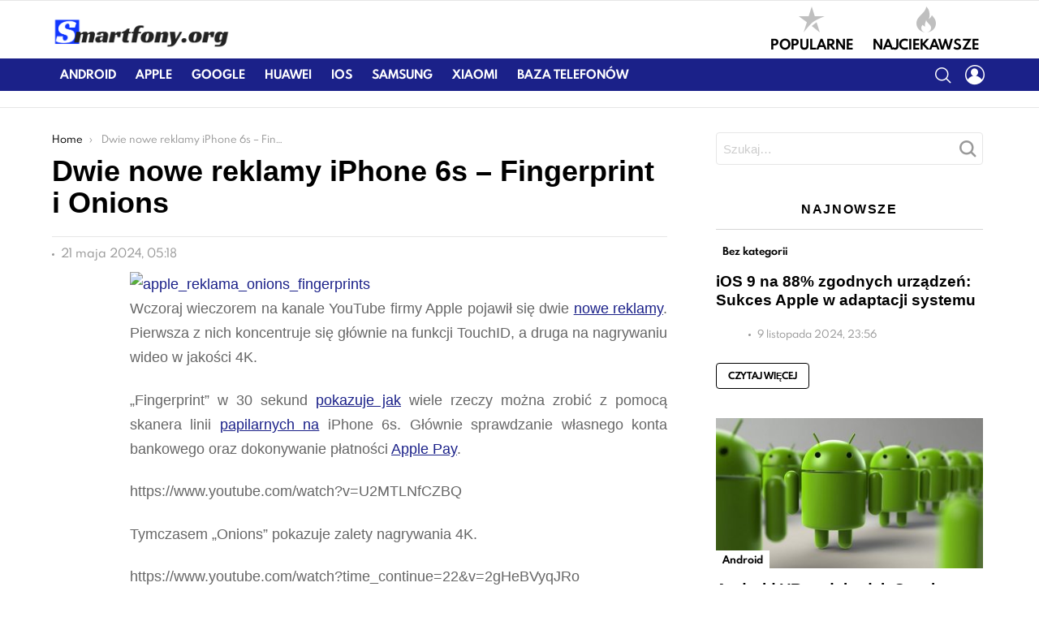

--- FILE ---
content_type: text/html; charset=UTF-8
request_url: https://smartfony.org/dwie-nowe-reklamy-iphone-6s-fingerprint-i-onions/
body_size: 32945
content:
<!DOCTYPE html>
<!--[if IE 8]>
<html class="no-js lt-ie10 lt-ie9" id="ie8" lang="pl-PL"><![endif]-->
<!--[if IE 9]>
<html class="no-js lt-ie10" id="ie9" lang="pl-PL"><![endif]-->
<!--[if !IE]><!-->
<html class="no-js" lang="pl-PL"><!--<![endif]-->
<head>
	<meta charset="UTF-8"/>
	<link rel="profile" href="http://gmpg.org/xfn/11"/>
	<link rel="pingback" href="https://smartfony.org/xmlrpc.php"/>

	<meta name='robots' content='index, follow, max-image-preview:large, max-snippet:-1, max-video-preview:-1' />
<script id="wpp-js" src="https://smartfony.org/wp-content/plugins/wordpress-popular-posts/assets/js/wpp.min.js?ver=7.1.0" data-sampling="0" data-sampling-rate="100" data-api-url="https://smartfony.org/wp-json/wordpress-popular-posts" data-post-id="21270" data-token="d3698a159f" data-lang="0" data-debug="0" type="text/javascript"></script>

<meta name="viewport" content="initial-scale=1.0, width=device-width" />

	<!-- This site is optimized with the Yoast SEO Premium plugin v19.0.1 (Yoast SEO v19.4) - https://yoast.com/wordpress/plugins/seo/ -->
	<title>Dwie nowe reklamy iPhone 6s - Fingerprint i Onions - Smarfony - wszystko o telefonach</title><style id="rocket-critical-css">ol,ul{box-sizing:border-box}:root{--wp--preset--font-size--normal:16px;--wp--preset--font-size--huge:42px}.screen-reader-text{border:0;clip:rect(1px,1px,1px,1px);-webkit-clip-path:inset(50%);clip-path:inset(50%);height:1px;margin:-1px;overflow:hidden;padding:0;position:absolute;width:1px;word-wrap:normal!important}.mfp-hide{display:none!important}button::-moz-focus-inner{padding:0;border:0}.white-popup{-webkit-box-sizing:border-box;-moz-box-sizing:border-box;box-sizing:border-box;max-width:540px;width:auto;padding:30px 20px 15px 20px;margin:20px auto;position:relative;text-align:center;background:#fff;background:var(--g1-bg-color)}.white-popup input{text-align:center}.white-popup .snax-form-legend-sign-in{overflow:hidden;width:1px;height:1px;position:absolute;clip:rect(1px,1px,1px,1px)}.white-popup #loginform-in-popup{max-width:300px;margin:0 auto}.white-popup .login-username{margin-bottom:10px}.white-popup .login-username label{display:block;overflow:hidden;width:1px;height:1px;position:absolute;clip:rect(1px,1px,1px,1px)}.white-popup .login-username input[type=text]{width:100%}.white-popup .login-password{margin-bottom:15px}.white-popup .login-password label{display:block;overflow:hidden;width:1px;height:1px;position:absolute;clip:rect(1px,1px,1px,1px)}.white-popup .login-password .snax-link-forgot-pass{display:table;margin-left:auto;margin-right:0;font-size:.83em}.white-popup .login-password input[type=password]{clear:both;width:100%}.white-popup .login-submit input[type=submit]{width:100%}.white-popup .forgot-submit input[type=submit]{width:100%}.white-popup .forgot-username label{display:block;overflow:hidden;width:1px;height:1px;position:absolute;clip:rect(1px,1px,1px,1px)}.white-popup .forgot-username input[type=text]{width:100%}#snax-login-recaptcha{margin:0 auto;margin-bottom:10px;width:304px}@media only screen and (min-width:481px){.white-popup{padding:45px 60px 15px 60px}}.snax-tab-inactive{display:none}article,aside,body,div,figure,footer,form,h1,h2,h3,h4,header,html,img,label,li,nav,ol,p,span,time,ul{margin:0;padding:0;border-width:0;border-style:solid;outline:0;font-size:100%;vertical-align:baseline;background:0 0}article,aside,figure,footer,header,nav{display:block}body{line-height:1}ol,ul{list-style:none}:focus{outline:0}:root{--g1-rtxt-color:#666;--g1-itxt-color:#000;--g1-mtxt-color:#999;--g1-border-color:#e6e6e6;--g1-bg-color:#fff;--g1-bg-color-r:255;--g1-bg-color-g:255;--g1-bg-color-b:255;--g1-bg-tone-color:#f2f2f2;--g1-cat-border-color:#fff;--g1-cat-bg-color:#fff;--g1-cat-txt-color:#000;--g1-reverse-border-color:#333;--g1-reverse-bg-color:#1a1a1a;--g1-reverse-itxt-color:#fff}@font-face{font-family:SpartanMB;src:url(https://smartfony.org/wp-content/themes/bimber/css/spartanmb/spartanmb-regular.eot);src:url(https://smartfony.org/wp-content/themes/bimber/css/spartanmb/spartanmb-regular.eot?#iefix) format("embedded-opentype"),url(https://smartfony.org/wp-content/themes/bimber/css/spartanmb/spartanmb-regular.woff) format("woff"),url(https://smartfony.org/wp-content/themes/bimber/css/spartanmb/spartanmb-regular.ttf) format("truetype"),url(https://smartfony.org/wp-content/themes/bimber/css/spartanmb/spartanmb-regular.svg#SpartanMB-Regular) format("svg");font-weight:400;font-style:normal}@font-face{font-family:SpartanMB;src:url(https://smartfony.org/wp-content/themes/bimber/css/spartanmb/spartanmb-light.eot);src:url(https://smartfony.org/wp-content/themes/bimber/css/spartanmb/spartanmb-light.eot?#iefix) format("embedded-opentype"),url(https://smartfony.org/wp-content/themes/bimber/css/spartanmb/spartanmb-light.woff) format("woff"),url(https://smartfony.org/wp-content/themes/bimber/css/spartanmb/spartanmb-light.ttf) format("truetype"),url(https://smartfony.org/wp-content/themes/bimber/css/spartanmb/spartanmb-light.svg#SpartanMB-Light) format("svg");font-weight:300;font-style:normal}@font-face{font-family:SpartanMB;src:url(https://smartfony.org/wp-content/themes/bimber/css/spartanmb/spartanmb-semibold.eot);src:url(https://smartfony.org/wp-content/themes/bimber/css/spartanmb/spartanmb-semibold.eot?#iefix) format("embedded-opentype"),url(https://smartfony.org/wp-content/themes/bimber/css/spartanmb/spartanmb-semibold.woff) format("woff"),url(https://smartfony.org/wp-content/themes/bimber/css/spartanmb/spartanmb-semibold.ttf) format("truetype"),url(https://smartfony.org/wp-content/themes/bimber/css/spartanmb/spartanmb-semibold.svg#SpartanMB-Bold) format("svg");font-weight:600;font-style:normal}@font-face{font-family:SpartanMB;src:url(https://smartfony.org/wp-content/themes/bimber/css/spartanmb/spartanmb-bold.eot);src:url(https://smartfony.org/wp-content/themes/bimber/css/spartanmb/spartanmb-bold.eot?#iefix) format("embedded-opentype"),url(https://smartfony.org/wp-content/themes/bimber/css/spartanmb/spartanmb-bold.woff) format("woff"),url(https://smartfony.org/wp-content/themes/bimber/css/spartanmb/spartanmb-bold.ttf) format("truetype"),url(https://smartfony.org/wp-content/themes/bimber/css/spartanmb/spartanmb-bold.svg#SpartanMB-Bold) format("svg");font-weight:700;font-style:normal}@font-face{font-family:SpartanMB;src:url(https://smartfony.org/wp-content/themes/bimber/css/spartanmb/spartanmb-extrabold.eot);src:url(https://smartfony.org/wp-content/themes/bimber/css/spartanmb/spartanmb-extrabold.eot?#iefix) format("embedded-opentype"),url(https://smartfony.org/wp-content/themes/bimber/css/spartanmb/spartanmb-extrabold.woff) format("woff"),url(https://smartfony.org/wp-content/themes/bimber/css/spartanmb/spartanmb-extrabold.ttf) format("truetype"),url(https://smartfony.org/wp-content/themes/bimber/css/spartanmb/spartanmb-extrabold.svg#SpartanMB-ExtraBold) format("svg");font-weight:800;font-style:normal}body{background-color:#fff;background-color:var(--g1-bg-color);color:#666;color:var(-g1-rtxt-color)}ul{padding-left:2em;list-style-type:circle}ol{padding-left:2em;list-style-type:decimal}a{text-decoration:none;border-width:0;border-style:solid}img{max-width:100%;height:auto}figure{position:relative;margin-bottom:1.5rem}button::-moz-focus-inner,input::-moz-focus-inner{border:0;padding:0}input::-ms-clear{display:none}button,input{box-sizing:border-box;max-width:100%;margin:0;padding:8px;border-width:1px;font-size:1rem;line-height:22px;border-style:solid;border-color:#e6e6e6;border-color:var(--g1-border-color);background-color:transparent;color:inherit;border-radius:4px}[type=password],[type=search],[type=text]{height:40px}[type=search]{-webkit-appearance:none}[type=submit],button{width:auto;padding:7px 23px;border-width:2px;border-radius:4px;-webkit-appearance:none;-moz-appearance:none;appearance:none}::-webkit-input-placeholder{color:inherit;opacity:.33}::-moz-placeholder{color:inherit;opacity:.33}:-ms-input-placeholder{color:inherit;opacity:.33}.g1-row{clear:both;box-sizing:border-box;position:relative;width:100%;margin:0 auto}.g1-row:after{display:table;clear:both;content:""}.g1-row-layout-page>.g1-row-background{background-color:#fff;background-color:var(--g1-bg-color)}.g1-row-inner{position:relative;z-index:1;max-width:708px;margin:0 auto;font-size:0}@media only screen and (min-width:801px){.g1-row-inner{max-width:1182px}}.g1-row-background{overflow:hidden;margin:0 auto;position:absolute;z-index:-2;left:0;right:0;top:0;bottom:0}.g1-column{display:block;box-sizing:border-box;width:100%;padding:0 10px;margin:0 auto;position:relative;vertical-align:top;font-size:1rem}@media only screen and (max-width:800px){#secondary{margin-top:30px}}@media only screen and (min-width:801px){.g1-row-inner{display:-ms-flexbox;display:-webkit-flex;display:flex;-ms-flex-wrap:none;-webkit-flex-wrap:nowrap;flex-wrap:nowrap;-ms-flex-align:stretch;-webkit-align-items:stretch;align-items:stretch}.g1-column-2of3{width:66.66667%}.g1-column-1of3{width:33.33333%}.g1-sidebar-normal #secondary:last-child{padding-right:20px}}@media only screen and (min-width:1025px){.g1-column{padding-left:15px;padding-right:15px}.g1-sidebar-normal #secondary:last-child{padding-left:45px}}.g1-row-padding-m{padding-top:30px;padding-bottom:0}html{font-size:15px}body,button,input{line-height:22px;font-family:Roboto,sans-serif;font-weight:400;-webkit-font-smoothing:antialiased;-moz-osx-font-smoothing:grayscale}label{font-size:12px;line-height:16px;font-family:SpartanMB,Poppins,Roboto,sans-serif;font-weight:700;letter-spacing:normal;text-transform:none}.g1-mega{font-size:1.80203rem;line-height:1.11111;font-family:SpartanMB,Poppins,Roboto,sans-serif;font-weight:700;letter-spacing:0;color:#000;color:var(--g1-itxt-color);text-transform:none}.g1-alpha,h1{font-size:1.60181rem;line-height:1.067;font-family:SpartanMB,Poppins,Roboto,sans-serif;font-weight:700;letter-spacing:0;text-transform:none;color:#000;color:var(--g1-itxt-color)}h2{font-size:1.42383rem;line-height:1.125;font-family:SpartanMB,Poppins,Roboto,sans-serif;font-weight:700;letter-spacing:0;text-transform:none;color:#000;color:var(--g1-itxt-color)}.g1-gamma,h3{font-size:1.26562rem;line-height:1.21053;font-family:SpartanMB,Poppins,Roboto,sans-serif;font-weight:700;letter-spacing:0;text-transform:none;color:#000;color:var(--g1-itxt-color)}.g1-delta,h4{font-size:1.125rem;line-height:1.25;font-family:SpartanMB,Poppins,Roboto,sans-serif;font-weight:700;letter-spacing:0;text-transform:none;color:#000;color:var(--g1-itxt-color)}@media only screen and (min-width:1025px){.g1-delta,h4{font-size:16px}.g1-gamma,h3{font-size:19px}h2{font-size:24px}.g1-alpha,h1{font-size:29px;line-height:1.067}.g1-mega{font-size:36px}}.g1-alpha-2nd,.g1-delta-2nd{font-family:SpartanMB,Poppins,Roboto,sans-serif;font-weight:700;text-transform:uppercase;letter-spacing:.1em}.g1-alpha-2nd,.g1-delta-2nd{margin-bottom:15px}.g1-delta-2nd>span{display:block;padding-bottom:15px;position:relative;text-align:center}.g1-delta-2nd>span:after{display:block;position:absolute;left:0;right:0;bottom:0;border-width:0 0 1px;border-style:solid;border-color:currentColor;content:"";opacity:.1667}figure,h1,h2,h3,h4,ol,p,ul{margin-bottom:21px;margin-bottom:1.5rem}.g1-typography-xl{font-size:18px;line-height:30px}.g1-meta{font-size:12px;line-height:16px;font-family:SpartanMB,Poppins,Roboto,sans-serif;font-weight:400;text-transform:none;color:#999;color:var(--g1-mtxt-color)}.g1-meta a{color:#000;color:var(--g1-itxt-color)}.g1-meta-m{font-size:14px;line-height:18px}.g1-button,[type=submit],button{box-sizing:border-box;display:inline-block;position:relative;z-index:0;margin-right:.2px;text-decoration:none;text-align:center;vertical-align:middle;zoom:1;font-size:13px;line-height:22px;font-family:SpartanMB,Poppins,Roboto,sans-serif;font-weight:700;text-transform:uppercase;letter-spacing:0;border-radius:4px}.g1-button-s{padding:6px 14px;border-width:1px;font-size:11px;line-height:18px}.g1-button-l{padding:13px 32px;border-width:2px;font-size:15px;line-height:18px}.g1-button-wide{display:block}.g1-button-simple{border-color:#000;border-color:var(--g1-itxt-color);background-color:transparent;color:#000;color:var(--g1-itxt-color)}.search-form{position:relative;margin-bottom:1.5rem}.search-form label{display:block}.search-form .screen-reader-text{position:absolute;clip:rect(1px,1px,1px,1px)}.search-form .search-field{width:100%;padding-right:40px}.search-form .search-submit{width:40px;padding-left:0;padding-right:0;position:absolute;right:0;left:auto;top:0;font-size:0;border-color:transparent;background-color:transparent;color:inherit;box-shadow:none;border-top-left-radius:0;border-bottom-left-radius:0;opacity:.666}.search-form .search-submit:before{font-size:24px;line-height:22px;font-family:bimber;content:"\e016"}.g1-breadcrumbs{margin-bottom:.75rem}.g1-breadcrumbs ol{margin:0;padding:0;list-style:none}.g1-breadcrumbs-label{margin:0;position:absolute!important;clip:rect(1px,1px,1px,1px)}.g1-breadcrumbs-item{display:inline-block;max-width:10em;margin-right:.333em;overflow:hidden;text-overflow:ellipsis;white-space:nowrap;vertical-align:top}.g1-breadcrumbs-item+.g1-breadcrumbs-item:before{display:inline-block;margin-right:inherit;content:"\203a"}@media only screen and (min-width:801px){.g1-breadcrumbs-item{max-width:20em;margin-right:.666em}}.g1-drop{display:block;margin-bottom:1.5rem}.g1-drop-toggle{display:none;position:relative}.g1-drop-toggle-icon{display:inline-block;width:30px;margin-right:6px;font:32px/50px bimber;text-align:center;vertical-align:middle}.g1-drop-toggle-icon:before{display:block;content:"\e01f"}.g1-drop-toggle-text{display:inline-block;font-size:10px;font-family:SpartanMB,Poppins,Roboto,sans-serif;font-weight:700;text-transform:uppercase;letter-spacing:.1em;vertical-align:middle}.g1-drop-toggle-arrow{display:none;position:absolute;z-index:99;left:50%;right:auto;bottom:0;width:0;height:0;margin-left:-6px;border-width:6px;border-style:solid;border-color:transparent transparent #fff;border-color:transparent transparent var(--g1-bg-color);content:""}.g1-drop-icon .g1-drop-toggle-icon{margin-right:0}.g1-drop-icon .g1-drop-toggle-text{overflow:hidden;width:1px;height:1px;position:absolute;clip:rect(1px,1px,1px,1px)}.g1-drop-content{display:block;box-sizing:border-box}.g1-dropable .g1-drop{display:inline-block;margin-left:10px;vertical-align:top}.g1-dropable .g1-drop-toggle{display:inline-block}.g1-dropable .g1-drop-content{display:none;position:absolute;z-index:1;left:0;right:0;background-color:#fff;background-color:var(--g1-bg-color);-webkit-box-shadow:0 15px 45px 15px rgba(0,0,0,.07);-moz-box-shadow:0 15px 45px 15px rgba(0,0,0,.07);box-shadow:0 15px 45px 15px rgba(0,0,0,.07)}@media only screen and (min-width:1025px){.g1-dropable .g1-drop{position:relative}.g1-dropable .g1-drop-content{width:320px;left:0;right:auto;top:100%}.g1-dropable .g1-drop-before .g1-drop-content{right:0;left:auto}}.g1-drop-m .g1-drop-toggle-icon{font-size:24px;line-height:40px}.g1-drop-the-user .g1-drop-toggle-icon{position:relative}.g1-drop-the-user .g1-drop-toggle-icon:before{content:"\e013"}.g1-drop-the-search .g1-drop-toggle-icon:before{content:"\e016"}.g1-dropable .g1-drop-the-search .search-form{margin:20px 30px}.g1-dropable .g1-drop>.g1-drop-content,.g1-dropable .g1-drop>.g1-drop-toggle>.g1-drop-toggle-arrow{display:block;visibility:hidden;opacity:0;-webkit-transform:translate(0,20px);-moz-transform:translate(0,20px);-ms-transform:translate(0,20px);-o-transform:translate(0,20px);transform:translate(0,20px);-webkit-backface-visibility:hidden;-moz-backface-visibility:hidden}.entry-featured-media .g1-frame{background-color:#e6e6e6;background-color:var(--g1-border-color)}.entry-featured-media img{width:100%}.entry-category{display:inline-block;position:relative;padding:3px 8px 3px 8px;border-width:0;font-size:12px;line-height:16px;font-family:SpartanMB,Poppins,sans-serif;font-weight:700;letter-spacing:normal;text-transform:none;vertical-align:middle;border-style:solid;text-shadow:none;border-color:#fff;border-color:var(--g1-cat-border-color);background-color:#fff;background-color:var(--g1-cat-bg-color);color:#000;color:var(--g1-cat-txt-color)}.entry-categories{display:inline-block;margin:0 0 16px;margin:0 0 1rem}.entry-categories-label{display:none}.entry-date{display:inline-block;margin-right:10px;vertical-align:top}.entry-byline{margin-bottom:.25rem;display:-ms-flexbox;display:-webkit-flex;display:flex;-ms-flex-wrap:wrap;-webkit-flex-wrap:wrap;flex-wrap:wrap;-ms-flex-align:center;-webkit-align-items:center;align-items:center}.entry-byline:after{clear:both;display:table;content:""}.entry-byline .entry-date:before{display:inline-block;width:3px;height:3px;margin-right:8px;vertical-align:middle;border-radius:50%;content:"";background:currentColor}.entry-stats{display:inline-block;clear:both;position:relative;z-index:6;margin-bottom:.25rem;padding:3px 10px 3px 0}.entry-meta-m{display:-ms-flexbox;display:-webkit-flex;display:flex;-ms-flex-wrap:wrap;-webkit-flex-wrap:wrap;flex-wrap:wrap;-ms-flex-align:center;-webkit-align-items:center;align-items:center;-ms-flex-pack:justify;-webkit-justify-content:space-between;justify-content:space-between;margin-bottom:.75rem}.entry-meta-m .entry-date{white-space:nowrap}.entry-byline-with-avatar{min-height:30px;padding-left:40px;position:relative}.entry-flag{display:block;box-sizing:border-box;position:relative;top:0;width:40px;height:40px;vertical-align:top;font-size:0;line-height:40px;text-align:center;border-style:solid;border-radius:50%;border-color:#ff0036;background-color:#ff0036;color:#fff}.entry-flag:before{display:block;position:absolute;left:0;right:0;top:50%;margin-top:-.5em;text-align:center;font-size:24px;line-height:1;font-family:bimber;font-weight:400;content:""}.entry-flag-latest{border-color:grey;background-color:grey;color:#fff}.entry-flag-latest:before{content:"\e017"}.entry-flag-popular{border-color:#ff577b;background-color:#ff577b;color:#fff}.entry-flag-popular:before{content:"\e015"}.entry-flag-hot:before{content:"\e01c"}.menu-item>a .entry-flag{width:50px;height:50px;line-height:50px;margin:0 auto 12px;border-radius:50%}.entry-before-title{font-size:0}.entry-before-title .entry-categories{vertical-align:middle}.entry-title>a{color:inherit}.entry-content{overflow-wrap:break-word;word-wrap:break-word;word-break:break-word}.entry-content::after{clear:both;display:table;content:""}.entry-cta{margin-right:6px}.entry-todome{display:-ms-flexbox;display:-webkit-flex;display:flex;-ms-flex-wrap:wrap;-webkit-flex-wrap:wrap;flex-wrap:wrap;-ms-flex-align:center;-webkit-align-items:center;align-items:center;padding-top:6px;position:relative}.entry-todome>:first-child:before{display:block;height:0;border-width:1px 0 0;position:absolute;left:0;right:0;top:-1px;border-style:solid;opacity:.1667;content:""}.entry-todome>.entry-ctas:last-child:before{display:none}.entry-todome .entry-ctas{display:inline-block;margin-bottom:6px;vertical-align:middle}.entry-tpl-grid{width:100%;position:relative}.entry-tpl-grid:after{display:block;height:0;margin-top:30px;content:""}.entry-tpl-grid .entry-header{position:relative}.entry-tpl-grid .entry-before-title{box-sizing:border-box;font-size:0}.entry-tpl-grid .entry-categories{display:inline-block;margin-top:0;margin-bottom:0}.entry-tpl-grid .entry-title{padding-top:.75em}.entry-tpl-grid .entry-byline,.entry-tpl-grid .entry-title{margin-bottom:15px}.entry-tpl-grid-xxs .g1-frame-icon{width:40px;height:40px;margin-top:-20px;margin-left:-20px;font-size:14px;line-height:40px}.entry-tpl-grid-xxs .g1-frame-icon:before{font-size:40px;text-shadow:0 0 20px rgba(0,0,0,.333)}.entry-header-02 .entry-before-title{display:-ms-flexbox;display:-webkit-flex;display:flex;-ms-flex-wrap:wrap;-webkit-flex-wrap:wrap;flex-wrap:wrap;-ms-flex-align:end;-webkit-align-items:flex-end;align-items:flex-end;-ms-flex-pack:justify;-webkit-justify-content:space-between;justify-content:space-between}.entry-header-02 .entry-meta{padding-top:10px;border-width:1px 0 0;border-style:solid;border-color:#e6e6e6;border-color:var(--g1-border-color)}@media only screen and (min-width:601px){.g1-wrapper-with-stickies{padding-left:86px}.g1-wrapper-with-stickies:after{display:table;clear:both;content:""}.g1-wrapper-with-stickies .entry-essentials{width:100%;float:right}.g1-wrapper-with-stickies .entry-actions{width:66px;float:left;margin-left:-86px;position:-webkit-sticky;position:sticky;top:10px}}@media only screen and (min-width:1025px){.g1-wrapper-with-stickies{padding-left:96px}.g1-wrapper-with-stickies .entry-actions{margin-left:-96px}}.g1-collection{clear:both;margin:0 auto}.g1-collection-viewport{clear:both;margin-left:-10px;margin-right:-10px}.g1-collection-items{clear:both;margin:0;padding:0;list-style:none;font-size:0;counter-reset:g1-collection-item-counter}.g1-collection-item{display:inline-block;box-sizing:border-box;width:100%;margin:0;padding:0 10px;vertical-align:top;font-size:1rem}@media only screen and (min-width:1025px){.g1-collection-viewport{margin-left:-15px;margin-right:-15px}.g1-collection-item{padding:0 15px}}#secondary .widget{margin-bottom:45px}.g1-frame{display:block}.g1-frame-inner{display:block;overflow:hidden;width:100%;height:0;position:relative}.g1-frame-inner img{display:block}.g1-frame-icon{display:none;box-sizing:border-box;width:60px;height:60px;margin-top:-30px;margin-left:-30px;position:absolute;z-index:1;left:50%;right:auto;top:50%;font-size:18px;line-height:60px;font-weight:500;text-align:center;letter-spacing:-.05em;border-radius:50%;color:#fff;text-shadow:1px 1px 0 rgba(0,0,0,.2)}.g1-frame-icon:before{display:block;position:absolute;z-index:-1;left:0;right:0;top:0;bottom:0;font-size:60px;font-family:bimber;font-style:normal;text-shadow:0 0 40px rgba(0,0,0,.666);opacity:.8}.entry-featured-media-main{margin-left:auto;margin-right:auto}.entry-featured-media-main .g1-frame-inner{overflow:visible}.g1-hamburger{display:block;float:left;padding:4px 0;margin-right:20px;z-index:1;color:inherit}.g1-hamburger-icon{display:block;font-size:32px;line-height:32px;font-family:bimber;text-align:center}.g1-hamburger-icon:before{display:inline;content:"\e018"}.g1-hamburger-label{display:block;font-size:13px;line-height:15px}.g1-hamburger-label-hidden{overflow:hidden;width:1px;height:1px;position:absolute;clip:rect(1px,1px,1px,1px)}.g1-hamburger-s .g1-hamburger-icon{width:32px;font-size:16px;line-height:16px}.menu-item{position:relative}.menu-item>a{display:block;position:relative;line-height:1.25;color:inherit}.sub-menu{margin:0;padding:15px 0;list-style:none}.sub-menu .menu-item>a{display:block}.sub-menu>.menu-item>a{padding:4px 20px;padding-right:26px;font-size:13px;font-family:SpartanMB,Poppins,Roboto,sans-serif;font-weight:400;text-transform:none;letter-spacing:normal}html{height:100%;overflow-x:hidden;overflow-y:scroll}.g1-body-inner{position:relative;z-index:1}.g1-canvas-overlay{display:block;visibility:hidden;position:absolute;z-index:998;top:0;left:0;right:auto;width:100%;height:100%;background-color:#000;opacity:0}.g1-canvas{visibility:hidden;position:absolute;top:0;z-index:0;left:0;right:auto;width:320px;max-width:100vw;height:100%;background-color:#fff}.g1-canvas>.g1-canvas-content{padding:48px 30px 30px;position:absolute;z-index:3;left:0;right:0;top:0;bottom:0;overflow-y:auto;-ms-overflow-style:none;-ms-overflow-style:-ms-autohiding-scrollbar}.g1-canvas-background{overflow:hidden;margin:0 auto;position:absolute;z-index:1;left:0;right:0;top:0;bottom:0}.g1-canvas-toggle{box-sizing:border-box;display:block;width:44px;height:28px;margin-left:-22px;position:absolute;z-index:4;left:50%;right:auto;top:10px;font-size:0;line-height:0;text-align:center;border-radius:4px;color:#000;-webkit-backface-visibility:hidden;-moz-backface-visibility:hidden;backface-visibility:hidden}.g1-canvas-toggle:before{display:inline-block;position:absolute;left:0;right:auto;top:50%;width:100%;margin-top:-.5em;font:24px/26px bimber;content:"\e01b"}.g1-canvas .g1-quick-nav{margin-bottom:1.5rem}.g1-canvas .g1-quick-nav-menu{-ms-flex-wrap:wrap;-webkit-flex-wrap:wrap;flex-wrap:wrap}.g1-menu-v .menu-item a{display:block;position:relative}.g1-menu-v .menu-item a:after{position:absolute;right:0;left:auto}.g1-primary-nav{margin-bottom:1.5rem}.g1-primary-nav-menu{margin:0;padding:0;list-style:none}.g1-primary-nav-menu>.menu-item{display:block;font-size:1rem;text-align:left}.g1-primary-nav-menu>.menu-item>a{display:block;padding:4px 0;font-size:14px;line-height:1;font-family:SpartanMB,Poppins,Roboto,sans-serif;font-weight:700;text-transform:uppercase;letter-spacing:normal}.g1-quick-nav{clear:both}.g1-quick-nav-menu{display:-ms-flexbox;display:-webkit-flex;display:flex;margin:0;padding:0;list-style:none;text-align:center}.g1-quick-nav-menu>.menu-item{display:inline-block;margin:6px 0;-webkit-flex:1 0 auto;-ms-flex:1 0 auto;flex:1 0 auto}.g1-quick-nav-menu>.menu-item>a{display:block;padding:0 5px;text-transform:uppercase;font-size:11px;line-height:1.125;font-family:SpartanMB,Poppins,Roboto,sans-serif;font-weight:700}.g1-quick-nav-short .menu-item .entry-flag{width:1em;height:1em;margin-bottom:.2em;font-size:18px;line-height:1;border-color:transparent;background-color:transparent;color:currentColor}.g1-quick-nav-short .menu-item .entry-flag:before{font-size:inherit;opacity:.25}@media only screen and (min-width:1025px){.g1-body-inner .g1-quick-nav{display:block;clear:none;float:right;margin-top:15px;margin-bottom:15px;padding-top:0;padding-bottom:0}.g1-body-inner .g1-quick-nav .g1-quick-nav-menu{display:block}.g1-body-inner .g1-quick-nav .g1-quick-nav-menu>.menu-item>a{padding:0 10px;font-size:16px}.g1-body-inner .g1-quick-nav-short .menu-item .entry-flag{font-size:32px}}@media only screen and (min-width:1025px){#page{display:-ms-flexbox;display:-webkit-flex;display:flex;-webkit-flex-direction:column;-ms-flex-direction:column;flex-direction:column;-ms-flex-wrap:none;-webkit-flex-wrap:nowrap;flex-wrap:nowrap;min-height:100vh}}.g1-sticky-top-wrapper{clear:both;position:static;position:-webkit-sticky;position:sticky;left:0;right:0;top:0}.site-title{margin-bottom:0}.g1-logo-wrapper{display:block;position:relative}.g1-logo-wrapper .g1-logo{display:block}.g1-logo-wrapper .g1-logo-inverted{display:none}.g1-id{margin:15px auto;z-index:1}.g1-hb-row{position:relative;z-index:50;box-sizing:border-box;width:100%}.g1-hb-row>.g1-row-inner{position:static}.g1-hb-row>.g1-row-inner>.g1-column{position:static}.g1-hb-row>.g1-row-inner:after{display:table;clear:both;content:""}.g1-hb-row .g1-hamburger{margin-right:10px}.g1-hb-row .g1-drop{margin-bottom:0}.g1-hb-row .g1-quick-nav{float:none}.g1-body-inner .g1-primary-nav{margin-bottom:0}.g1-body-inner .g1-primary-nav-menu>.menu-item{display:inline-block;vertical-align:top}.g1-body-inner .g1-primary-nav-menu>.menu-item>a{padding:7px 10px;line-height:16px}.g1-hb-row-3{z-index:55}.g1-hb-row-2{z-index:60}.g1-hb-row-1{z-index:65}.g1-hb-row .g1-column{width:100%;display:-ms-flexbox;display:-webkit-flex;display:flex;-ms-flex-wrap:none;-webkit-flex-wrap:nowrap;flex-wrap:nowrap;-ms-flex-pack:justify;-webkit-justify-content:space-between;justify-content:space-between;-ms-flex-align:center;-webkit-align-items:center;align-items:center}.g1-bin{display:-ms-flexbox;display:-webkit-flex;display:flex;-ms-flex-align:center;-webkit-align-items:center;align-items:center}.g1-bin-align-left{-ms-flex-pack:start;-webkit-justify-content:flex-start;justify-content:flex-start}.g1-bin-align-center{-ms-flex-pack:center;-webkit-justify-content:center;justify-content:center}.g1-bin-align-right{-ms-flex-pack:end;-webkit-justify-content:flex-end;justify-content:flex-end}.g1-bin-grow-on{-webkit-flex:1;-ms-flex:1;flex:1}.g1-bin-grow-off{-webkit-flex:0 0 auto;-ms-flex:0 0 auto;flex:0 0 auto}.g1-hb-row .g1-id{margin:0}.g1-bin-1 .g1-id,.g1-bin-1 .g1-primary-nav{margin-right:20px;margin-left:0}.g1-bin-1 .g1-hamburger{margin-right:10px;margin-left:0}.g1-bin-2 .g1-id,.g1-bin-2 .g1-quick-nav{margin-right:10px;margin-left:10px}.g1-bin-3 .g1-quick-nav{margin-right:0;margin-left:20px}.g1-bin-3 .g1-drop{margin-right:0;margin-left:10px}.g1-hb-row-normal{display:none}@media only screen and (min-width:1025px){.g1-hb-row-mobile{display:none}.g1-hb-row-normal{display:block}}.g1-hb-row-mobile .g1-id{max-width:calc(100% - 100px);margin-left:auto;margin-right:auto;text-align:center}.g1-hb-row-mobile .g1-quick-nav{width:100%}.g1-hb-row .g1-dropable .g1-bin-3 .g1-drop-content{left:auto;right:0}#primary{display:block;font-size:1rem;text-align:left}#secondary{display:block;font-size:1rem;text-align:left}@media only screen and (min-width:801px){#primary,#secondary{display:inline-block;vertical-align:top}}.g1-back-to-top{display:block;visibility:hidden;width:30px;height:30px;border-width:1px;overflow:hidden;position:fixed;right:10px;left:auto;bottom:10px;z-index:999;text-indent:100%;white-space:nowrap;border-style:solid;border-color:transparent;background-color:#000;color:#fff;opacity:.5;border-radius:4px}.g1-back-to-top:before{display:block;position:absolute;top:50%;left:0;right:auto;width:100%;margin-top:-.5em;text-indent:0;text-align:center;font:24px/1 bimber;content:"\e00f"}@media only screen and (min-width:801px){.g1-back-to-top{width:38px;height:38px}}.g1-advertisement{margin-top:3rem;margin-bottom:3rem}.g1-advertisement-before-content-theme-area{margin-top:0;margin-bottom:0;padding-top:10px;padding-bottom:10px;border-width:0 0 1px 0;border-style:solid;border-color:#e6e6e6;border-color:var(--g1-border-color)}.screen-reader-text{clip:rect(1px,1px,1px,1px);position:absolute;width:1px;height:1px;overflow:hidden}.g1-sharebar{position:fixed;z-index:99;top:auto;bottom:0;left:0;right:0;-webkit-box-shadow:0 0 10px rgba(0,0,0,.2);-moz-box-shadow:0 0 10px rgba(0,0,0,.2);box-shadow:0 0 10px rgba(0,0,0,.2)}.g1-sharebar>div.g1-row-background{background:#fff;background:var(--g1-bg-color)}@media only screen and (max-width:800px){.g1-sharebar>.g1-row-inner{max-width:100%}.g1-sharebar>.g1-row-inner>.g1-column{padding:0}}@media only screen and (min-width:801px){.g1-sharebar{top:0;bottom:auto}.g1-sharebar-off{display:none}.cssanimations .g1-sharebar{display:block;-webkit-backface-visibility:hidden;-moz-backface-visibility:hidden}.cssanimations .g1-sharebar-off{visibility:hidden;-webkit-transform:translate(0,-100%);-moz-transform:translate(0,-100%);-ms-transform:translate(0,-100%);-o-transform:translate(0,-100%);transform:translate(0,-100%)}}#snax-popup-content{border-radius:4px}.g1-sharebar>.g1-row-background{background-color:#ffffff}a{color:#1b2189}input[type="submit"],button,.g1-button-solid{border-color:#1e73be;background-color:#1e73be;color:#ffffff}.g1-drop-toggle-arrow{color:#ffffff}.entry-flag-hot{border-color:#1b2189;background-color:#1b2189;color:#ffffff}.entry-flag-popular{border-color:#1b2189;background-color:#1b2189;color:#ffffff}@media only screen and (min-width:801px){.g1-hb-row-normal .g1-id{margin-top:18px;margin-bottom:8px}.g1-hb-row-normal .g1-quick-nav{margin-top:2px;margin-bottom:2px}}.g1-hb-row-mobile .g1-id{margin-top:10px;margin-bottom:10px}.g1-hb-row-mobile .g1-id{margin-top:10px;margin-bottom:10px}.g1-hb-row-normal .g1-primary-nav{margin-top:0px;margin-bottom:0px}:root{--g1-hba-itxt-color:#666666;--g1-hba-atxt-color:#ff0036;--g1-hba-bg-color:#ffffff;--g1-hba-border-color:#e6e6e6}.g1-hb-row-a .g1-row-background{border-bottom:1px solid #e6e6e6;border-color:#e6e6e6;border-color:var(--g1-hba-border-color);background-color:#ffffff;background-color:var(--g1-hba-bg-color)}:root{--g1-hbb-itxt-color:#000000;--g1-hbb-atxt-color:#ff0036;--g1-hbb-bg-color:#ffffff;--g1-hbb-border-color:#ff0000}.g1-hb-row-b .menu-item>a{color:#000000;color:var(--g1-hbb-itxt-color)}.g1-hb-row-b .g1-row-background{background-color:#ffffff;background-color:var(--g1-hbb-bg-color)}:root{--g1-hbc-itxt-color:#ffffff;--g1-hbc-atxt-color:#0a0000;--g1-hbc-bg-color:#1b2189;--g1-hbc-border-color:#ff0000}.g1-hb-row-c .menu-item>a,.g1-hb-row-c .g1-hamburger,.g1-hb-row-c .g1-drop-toggle{color:#ffffff;color:var(--g1-hbc-itxt-color)}.g1-hb-row-c .g1-row-background{background-color:#1b2189;background-color:var(--g1-hbc-bg-color)}.g1-canvas-content,.g1-canvas-toggle,.g1-canvas-content .menu-item>a{color:#ffffff}.g1-canvas-global{background-color:#0a0a0a}.g1-canvas-background{opacity:1}:root{--g1-submenu-bg-color:#ffffff;--g1-submenu-rtxt-color:#666666;--g1-submenu-atxt-color:#ff0036}.g1-hb-row .sub-menu{border-color:#ffffff;border-color:var(--g1-submenu-bg-color);background-color:#ffffff;background-color:var(--g1-submenu-bg-color)}.g1-hb-row .sub-menu .menu-item>a{color:#666666;color:var(--g1-submenu-rtxt-color)}:root{--g1-footer-itxt-color:#ffffff;--g1-footer-rtxt-color:#999999;--g1-footer-mtxt-color:#666666;--g1-footer-atxt-color:#ff0036;--g1-footer-bg-color:#262626}</style>
	<link rel="canonical" href="https://smartfony.org/dwie-nowe-reklamy-iphone-6s-fingerprint-i-onions/" />
	<meta property="og:locale" content="pl_PL" />
	<meta property="og:type" content="article" />
	<meta property="og:title" content="Dwie nowe reklamy iPhone 6s - Fingerprint i Onions" />
	<meta property="og:description" content="Wczoraj wieczorem na kanale YouTube firmy Apple pojawił się dwie nowe reklamy. Pierwsza z nich koncentruje się głównie na funkcji TouchID, a druga na nagrywaniu wideo w jakości 4K. &#8222;Fingerprint&#8221; w 30 sekund pokazuje jak wiele rzeczy można zrobić z pomocą skanera linii papilarnych na iPhone 6s. Głównie sprawdzanie własnego konta bankowego oraz dokonywanie płatności [&hellip;] More" />
	<meta property="og:url" content="https://smartfony.org/dwie-nowe-reklamy-iphone-6s-fingerprint-i-onions/" />
	<meta property="og:site_name" content="Smarfony - wszystko o telefonach" />
	<meta property="article:published_time" content="2024-05-21T03:18:51+00:00" />
	<meta property="article:modified_time" content="2024-05-21T03:19:14+00:00" />
	<meta property="og:image" content="http://smartfony.org/wp-content/uploads/apple_reklama_onions_fingerprints.jpg" />
	<meta name="author" content="admin" />
	<meta name="twitter:card" content="summary_large_image" />
	<meta name="twitter:label1" content="Napisane przez" />
	<meta name="twitter:data1" content="admin" />
	<script type="application/ld+json" class="yoast-schema-graph">{"@context":"https://schema.org","@graph":[{"@type":"WebSite","@id":"https://smartfony.org/#website","url":"https://smartfony.org/","name":"Smarfony - wszystko o telefonach","description":"","potentialAction":[{"@type":"SearchAction","target":{"@type":"EntryPoint","urlTemplate":"https://smartfony.org/?s={search_term_string}"},"query-input":"required name=search_term_string"}],"inLanguage":"pl-PL"},{"@type":"ImageObject","inLanguage":"pl-PL","@id":"https://smartfony.org/dwie-nowe-reklamy-iphone-6s-fingerprint-i-onions/#primaryimage","url":"http://smartfony.org/wp-content/uploads/apple_reklama_onions_fingerprints.jpg","contentUrl":"http://smartfony.org/wp-content/uploads/apple_reklama_onions_fingerprints.jpg"},{"@type":"WebPage","@id":"https://smartfony.org/dwie-nowe-reklamy-iphone-6s-fingerprint-i-onions/","url":"https://smartfony.org/dwie-nowe-reklamy-iphone-6s-fingerprint-i-onions/","name":"Dwie nowe reklamy iPhone 6s - Fingerprint i Onions - Smarfony - wszystko o telefonach","isPartOf":{"@id":"https://smartfony.org/#website"},"primaryImageOfPage":{"@id":"https://smartfony.org/dwie-nowe-reklamy-iphone-6s-fingerprint-i-onions/#primaryimage"},"image":{"@id":"https://smartfony.org/dwie-nowe-reklamy-iphone-6s-fingerprint-i-onions/#primaryimage"},"thumbnailUrl":"http://smartfony.org/wp-content/uploads/apple_reklama_onions_fingerprints.jpg","datePublished":"2024-05-21T03:18:51+00:00","dateModified":"2024-05-21T03:19:14+00:00","author":{"@id":"https://smartfony.org/#/schema/person/7f6a207dead62f467c3d52c2dcf1ce48"},"breadcrumb":{"@id":"https://smartfony.org/dwie-nowe-reklamy-iphone-6s-fingerprint-i-onions/#breadcrumb"},"inLanguage":"pl-PL","potentialAction":[{"@type":"ReadAction","target":["https://smartfony.org/dwie-nowe-reklamy-iphone-6s-fingerprint-i-onions/"]}]},{"@type":"BreadcrumbList","@id":"https://smartfony.org/dwie-nowe-reklamy-iphone-6s-fingerprint-i-onions/#breadcrumb","itemListElement":[{"@type":"ListItem","position":1,"name":"Strona główna","item":"https://smartfony.org/"},{"@type":"ListItem","position":2,"name":"Dwie nowe reklamy iPhone 6s &#8211; Fingerprint i Onions"}]},{"@type":"Person","@id":"https://smartfony.org/#/schema/person/7f6a207dead62f467c3d52c2dcf1ce48","name":"admin","image":{"@type":"ImageObject","inLanguage":"pl-PL","@id":"https://smartfony.org/#/schema/person/image/","url":"https://secure.gravatar.com/avatar/c43b65cafb0bca23779c2fc1b9e5e9ed?s=96&d=mm&r=g","contentUrl":"https://secure.gravatar.com/avatar/c43b65cafb0bca23779c2fc1b9e5e9ed?s=96&d=mm&r=g","caption":"admin"},"url":"https://smartfony.org/author/admin/"}]}</script>
	<!-- / Yoast SEO Premium plugin. -->


<link href='https://fonts.gstatic.com' crossorigin rel='preconnect' />
<link rel='preload'   href='https://smartfony.org/wp-includes/css/dist/block-library/style.min.css?ver=6.0.11' data-rocket-async="style" as="style" onload="this.onload=null;this.rel='stylesheet'" type='text/css' media='all' />
<style id='global-styles-inline-css' type='text/css'>
body{--wp--preset--color--black: #000000;--wp--preset--color--cyan-bluish-gray: #abb8c3;--wp--preset--color--white: #ffffff;--wp--preset--color--pale-pink: #f78da7;--wp--preset--color--vivid-red: #cf2e2e;--wp--preset--color--luminous-vivid-orange: #ff6900;--wp--preset--color--luminous-vivid-amber: #fcb900;--wp--preset--color--light-green-cyan: #7bdcb5;--wp--preset--color--vivid-green-cyan: #00d084;--wp--preset--color--pale-cyan-blue: #8ed1fc;--wp--preset--color--vivid-cyan-blue: #0693e3;--wp--preset--color--vivid-purple: #9b51e0;--wp--preset--gradient--vivid-cyan-blue-to-vivid-purple: linear-gradient(135deg,rgba(6,147,227,1) 0%,rgb(155,81,224) 100%);--wp--preset--gradient--light-green-cyan-to-vivid-green-cyan: linear-gradient(135deg,rgb(122,220,180) 0%,rgb(0,208,130) 100%);--wp--preset--gradient--luminous-vivid-amber-to-luminous-vivid-orange: linear-gradient(135deg,rgba(252,185,0,1) 0%,rgba(255,105,0,1) 100%);--wp--preset--gradient--luminous-vivid-orange-to-vivid-red: linear-gradient(135deg,rgba(255,105,0,1) 0%,rgb(207,46,46) 100%);--wp--preset--gradient--very-light-gray-to-cyan-bluish-gray: linear-gradient(135deg,rgb(238,238,238) 0%,rgb(169,184,195) 100%);--wp--preset--gradient--cool-to-warm-spectrum: linear-gradient(135deg,rgb(74,234,220) 0%,rgb(151,120,209) 20%,rgb(207,42,186) 40%,rgb(238,44,130) 60%,rgb(251,105,98) 80%,rgb(254,248,76) 100%);--wp--preset--gradient--blush-light-purple: linear-gradient(135deg,rgb(255,206,236) 0%,rgb(152,150,240) 100%);--wp--preset--gradient--blush-bordeaux: linear-gradient(135deg,rgb(254,205,165) 0%,rgb(254,45,45) 50%,rgb(107,0,62) 100%);--wp--preset--gradient--luminous-dusk: linear-gradient(135deg,rgb(255,203,112) 0%,rgb(199,81,192) 50%,rgb(65,88,208) 100%);--wp--preset--gradient--pale-ocean: linear-gradient(135deg,rgb(255,245,203) 0%,rgb(182,227,212) 50%,rgb(51,167,181) 100%);--wp--preset--gradient--electric-grass: linear-gradient(135deg,rgb(202,248,128) 0%,rgb(113,206,126) 100%);--wp--preset--gradient--midnight: linear-gradient(135deg,rgb(2,3,129) 0%,rgb(40,116,252) 100%);--wp--preset--duotone--dark-grayscale: url('#wp-duotone-dark-grayscale');--wp--preset--duotone--grayscale: url('#wp-duotone-grayscale');--wp--preset--duotone--purple-yellow: url('#wp-duotone-purple-yellow');--wp--preset--duotone--blue-red: url('#wp-duotone-blue-red');--wp--preset--duotone--midnight: url('#wp-duotone-midnight');--wp--preset--duotone--magenta-yellow: url('#wp-duotone-magenta-yellow');--wp--preset--duotone--purple-green: url('#wp-duotone-purple-green');--wp--preset--duotone--blue-orange: url('#wp-duotone-blue-orange');--wp--preset--font-size--small: 13px;--wp--preset--font-size--medium: 20px;--wp--preset--font-size--large: 36px;--wp--preset--font-size--x-large: 42px;}.has-black-color{color: var(--wp--preset--color--black) !important;}.has-cyan-bluish-gray-color{color: var(--wp--preset--color--cyan-bluish-gray) !important;}.has-white-color{color: var(--wp--preset--color--white) !important;}.has-pale-pink-color{color: var(--wp--preset--color--pale-pink) !important;}.has-vivid-red-color{color: var(--wp--preset--color--vivid-red) !important;}.has-luminous-vivid-orange-color{color: var(--wp--preset--color--luminous-vivid-orange) !important;}.has-luminous-vivid-amber-color{color: var(--wp--preset--color--luminous-vivid-amber) !important;}.has-light-green-cyan-color{color: var(--wp--preset--color--light-green-cyan) !important;}.has-vivid-green-cyan-color{color: var(--wp--preset--color--vivid-green-cyan) !important;}.has-pale-cyan-blue-color{color: var(--wp--preset--color--pale-cyan-blue) !important;}.has-vivid-cyan-blue-color{color: var(--wp--preset--color--vivid-cyan-blue) !important;}.has-vivid-purple-color{color: var(--wp--preset--color--vivid-purple) !important;}.has-black-background-color{background-color: var(--wp--preset--color--black) !important;}.has-cyan-bluish-gray-background-color{background-color: var(--wp--preset--color--cyan-bluish-gray) !important;}.has-white-background-color{background-color: var(--wp--preset--color--white) !important;}.has-pale-pink-background-color{background-color: var(--wp--preset--color--pale-pink) !important;}.has-vivid-red-background-color{background-color: var(--wp--preset--color--vivid-red) !important;}.has-luminous-vivid-orange-background-color{background-color: var(--wp--preset--color--luminous-vivid-orange) !important;}.has-luminous-vivid-amber-background-color{background-color: var(--wp--preset--color--luminous-vivid-amber) !important;}.has-light-green-cyan-background-color{background-color: var(--wp--preset--color--light-green-cyan) !important;}.has-vivid-green-cyan-background-color{background-color: var(--wp--preset--color--vivid-green-cyan) !important;}.has-pale-cyan-blue-background-color{background-color: var(--wp--preset--color--pale-cyan-blue) !important;}.has-vivid-cyan-blue-background-color{background-color: var(--wp--preset--color--vivid-cyan-blue) !important;}.has-vivid-purple-background-color{background-color: var(--wp--preset--color--vivid-purple) !important;}.has-black-border-color{border-color: var(--wp--preset--color--black) !important;}.has-cyan-bluish-gray-border-color{border-color: var(--wp--preset--color--cyan-bluish-gray) !important;}.has-white-border-color{border-color: var(--wp--preset--color--white) !important;}.has-pale-pink-border-color{border-color: var(--wp--preset--color--pale-pink) !important;}.has-vivid-red-border-color{border-color: var(--wp--preset--color--vivid-red) !important;}.has-luminous-vivid-orange-border-color{border-color: var(--wp--preset--color--luminous-vivid-orange) !important;}.has-luminous-vivid-amber-border-color{border-color: var(--wp--preset--color--luminous-vivid-amber) !important;}.has-light-green-cyan-border-color{border-color: var(--wp--preset--color--light-green-cyan) !important;}.has-vivid-green-cyan-border-color{border-color: var(--wp--preset--color--vivid-green-cyan) !important;}.has-pale-cyan-blue-border-color{border-color: var(--wp--preset--color--pale-cyan-blue) !important;}.has-vivid-cyan-blue-border-color{border-color: var(--wp--preset--color--vivid-cyan-blue) !important;}.has-vivid-purple-border-color{border-color: var(--wp--preset--color--vivid-purple) !important;}.has-vivid-cyan-blue-to-vivid-purple-gradient-background{background: var(--wp--preset--gradient--vivid-cyan-blue-to-vivid-purple) !important;}.has-light-green-cyan-to-vivid-green-cyan-gradient-background{background: var(--wp--preset--gradient--light-green-cyan-to-vivid-green-cyan) !important;}.has-luminous-vivid-amber-to-luminous-vivid-orange-gradient-background{background: var(--wp--preset--gradient--luminous-vivid-amber-to-luminous-vivid-orange) !important;}.has-luminous-vivid-orange-to-vivid-red-gradient-background{background: var(--wp--preset--gradient--luminous-vivid-orange-to-vivid-red) !important;}.has-very-light-gray-to-cyan-bluish-gray-gradient-background{background: var(--wp--preset--gradient--very-light-gray-to-cyan-bluish-gray) !important;}.has-cool-to-warm-spectrum-gradient-background{background: var(--wp--preset--gradient--cool-to-warm-spectrum) !important;}.has-blush-light-purple-gradient-background{background: var(--wp--preset--gradient--blush-light-purple) !important;}.has-blush-bordeaux-gradient-background{background: var(--wp--preset--gradient--blush-bordeaux) !important;}.has-luminous-dusk-gradient-background{background: var(--wp--preset--gradient--luminous-dusk) !important;}.has-pale-ocean-gradient-background{background: var(--wp--preset--gradient--pale-ocean) !important;}.has-electric-grass-gradient-background{background: var(--wp--preset--gradient--electric-grass) !important;}.has-midnight-gradient-background{background: var(--wp--preset--gradient--midnight) !important;}.has-small-font-size{font-size: var(--wp--preset--font-size--small) !important;}.has-medium-font-size{font-size: var(--wp--preset--font-size--medium) !important;}.has-large-font-size{font-size: var(--wp--preset--font-size--large) !important;}.has-x-large-font-size{font-size: var(--wp--preset--font-size--x-large) !important;}
</style>
<link data-minify="1" rel='preload'   href='https://smartfony.org/wp-content/cache/min/1/wp-content/plugins/ad-ace/assets/css/style.min-302e2727b674e56fb1611a77be18be92.css' data-rocket-async="style" as="style" onload="this.onload=null;this.rel='stylesheet'" type='text/css' media='all' />
<link rel='preload'   href='https://smartfony.org/wp-content/plugins/ad-ace/assets/css/shoppable-images-front.min.css?ver=1.2.9' data-rocket-async="style" as="style" onload="this.onload=null;this.rel='stylesheet'" type='text/css' media='all' />
<link data-minify="1" rel='preload'   href='https://smartfony.org/wp-content/cache/min/1/wp-content/plugins/media-ace/includes/lazy-load/css/youtube.min-f4db4fc840b720d489c0674310f2968b.css' data-rocket-async="style" as="style" onload="this.onload=null;this.rel='stylesheet'" type='text/css' media='all' />
<link rel='preload'   href='https://smartfony.org/wp-includes/js/mediaelement/mediaelementplayer-legacy.min.css?ver=4.2.16' data-rocket-async="style" as="style" onload="this.onload=null;this.rel='stylesheet'" type='text/css' media='all' />
<link rel='preload'   href='https://smartfony.org/wp-includes/js/mediaelement/wp-mediaelement.min.css?ver=6.0.11' data-rocket-async="style" as="style" onload="this.onload=null;this.rel='stylesheet'" type='text/css' media='all' />
<link rel='preload'   href='https://smartfony.org/wp-content/plugins/media-ace/includes/video-playlist/css/video-playlist.min.css?ver=6.0.11' data-rocket-async="style" as="style" onload="this.onload=null;this.rel='stylesheet'" type='text/css' media='all' />
<link data-minify="1" rel='preload'   href='https://smartfony.org/wp-content/cache/min/1/wp-content/plugins/media-ace/includes/gallery/css/gallery.min-f538b465498bad9c9cd80e6d81edb46b.css' data-rocket-async="style" as="style" onload="this.onload=null;this.rel='stylesheet'" type='text/css' media='all' />
<link data-minify="1" rel='preload'   href='https://smartfony.org/wp-content/cache/min/1/wp-content/plugins/snax/assets/js/jquery.magnific-popup/magnific-popup-0f7e3f96789a305d0918e27a9a4e1e09.css' data-rocket-async="style" as="style" onload="this.onload=null;this.rel='stylesheet'" type='text/css' media='all' />
<link data-minify="1" rel='preload'   href='https://smartfony.org/wp-content/cache/min/1/wp-content/plugins/snax/css/snax.min-1b5a2bdbab819aa8eb0d6a9d510271db.css' data-rocket-async="style" as="style" onload="this.onload=null;this.rel='stylesheet'" type='text/css' media='all' />
<link data-minify="1" rel='preload'   href='https://smartfony.org/wp-content/cache/min/1/wp-content/plugins/wordpress-popular-posts/assets/css/wpp-4f25ffb7cfa2fe200a28946a4eb23ec9.css' data-rocket-async="style" as="style" onload="this.onload=null;this.rel='stylesheet'" type='text/css' media='all' />
<link data-minify="1" rel='preload'   href='https://smartfony.org/wp-content/cache/min/1/wp-content/themes/bimber/css/6.4/styles/original-2018/all-light.min-a342b3047bb0ee12467dddb947b5c29d.css' data-rocket-async="style" as="style" onload="this.onload=null;this.rel='stylesheet'" type='text/css' media='all' />
<link rel='preload'   href='https://smartfony.org/wp-content/themes/bimber/css/6.4/styles/original-2018/single-light.min.css?ver=6.4' data-rocket-async="style" as="style" onload="this.onload=null;this.rel='stylesheet'" type='text/css' media='all' />
<link rel='preload'   href='https://smartfony.org/wp-content/themes/bimber/css/6.4/vc.min.css?ver=6.4' data-rocket-async="style" as="style" onload="this.onload=null;this.rel='stylesheet'" type='text/css' media='all' />
<link rel='preload'   href='https://smartfony.org/wp-content/themes/bimber/css/6.4/styles/original-2018/snax-extra-light.min.css?ver=6.4' data-rocket-async="style" as="style" onload="this.onload=null;this.rel='stylesheet'" type='text/css' media='all' />
<link data-minify="1" rel='preload'   href='https://smartfony.org/wp-content/cache/min/1/wp-content/uploads/dynamic-style-1765706050-19813f8971a276ba75ff9d176c6d170d.css' data-rocket-async="style" as="style" onload="this.onload=null;this.rel='stylesheet'" type='text/css' media='all' />
<style id='rocket-lazyload-inline-css' type='text/css'>
.rll-youtube-player{position:relative;padding-bottom:56.23%;height:0;overflow:hidden;max-width:100%;}.rll-youtube-player iframe{position:absolute;top:0;left:0;width:100%;height:100%;z-index:100;background:0 0}.rll-youtube-player img{bottom:0;display:block;left:0;margin:auto;max-width:100%;width:100%;position:absolute;right:0;top:0;border:none;height:auto;cursor:pointer;-webkit-transition:.4s all;-moz-transition:.4s all;transition:.4s all}.rll-youtube-player img:hover{-webkit-filter:brightness(75%)}.rll-youtube-player .play{height:72px;width:72px;left:50%;top:50%;margin-left:-36px;margin-top:-36px;position:absolute;background:url(https://smartfony.org/wp-content/plugins/wp-rocket/assets/img/youtube.png) no-repeat;cursor:pointer}.wp-has-aspect-ratio .rll-youtube-player{position:absolute;padding-bottom:0;width:100%;height:100%;top:0;bottom:0;left:0;right:0}
</style>
<script type='text/javascript' src='https://smartfony.org/wp-includes/js/jquery/jquery.min.js?ver=3.6.0' id='jquery-core-js' defer></script>
<script type='text/javascript' src='https://smartfony.org/wp-includes/js/jquery/jquery-migrate.min.js?ver=3.3.2' id='jquery-migrate-js' defer></script>
<script data-minify="1" type='text/javascript' src='https://smartfony.org/wp-content/cache/min/1/wp-content/plugins/ad-ace/assets/js/slideup-dc2ac98aa59a60645d2c09ba2fbfb136.js' id='adace-slideup-js' defer></script>
<script data-minify="1" type='text/javascript' src='https://smartfony.org/wp-content/cache/min/1/wp-content/plugins/ad-ace/includes/shoppable-images/assets/js/shoppable-images-front-c1af65b375ef537a5842ce0386960f90.js' id='shoppable-images-js-js' defer></script>
<script data-minify="1" type='text/javascript' src='https://smartfony.org/wp-content/cache/min/1/wp-content/plugins/ad-ace/assets/js/coupons-14e26be74c60b375b734cf07bd1039fe.js' id='adace-coupons-js' defer></script>
<script type='text/javascript' src='https://smartfony.org/wp-content/themes/bimber/js/modernizr/modernizr-custom.min.js?ver=3.3.0' id='modernizr-js' defer></script>
	<style>
		.lazyload, .lazyautosizes, .lazybuffered {
			opacity: 0;
		}
		.lazyloaded {
			opacity: 1;
			transition: opacity 0.175s ease-in-out;
		}

		iframe.lazyloading {
			opacity: 1;
			transition: opacity 0.375s ease-in-out;
			background: #f2f2f2 no-repeat center;
		}
		iframe.lazyloaded {
			opacity: 1;
		}
	</style>
	            <style id="wpp-loading-animation-styles">@-webkit-keyframes bgslide{from{background-position-x:0}to{background-position-x:-200%}}@keyframes bgslide{from{background-position-x:0}to{background-position-x:-200%}}.wpp-widget-block-placeholder,.wpp-shortcode-placeholder{margin:0 auto;width:60px;height:3px;background:#dd3737;background:linear-gradient(90deg,#dd3737 0%,#571313 10%,#dd3737 100%);background-size:200% auto;border-radius:3px;-webkit-animation:bgslide 1s infinite linear;animation:bgslide 1s infinite linear}</style>
            	<style>
	@font-face {
		font-family: "bimber";
							src:url("https://smartfony.org/wp-content/themes/bimber/css/6.4/bimber/fonts/bimber.eot");
			src:url("https://smartfony.org/wp-content/themes/bimber/css/6.4/bimber/fonts/bimber.eot?#iefix") format("embedded-opentype"),
			url("https://smartfony.org/wp-content/themes/bimber/css/6.4/bimber/fonts/bimber.woff") format("woff"),
			url("https://smartfony.org/wp-content/themes/bimber/css/6.4/bimber/fonts/bimber.ttf") format("truetype"),
			url("https://smartfony.org/wp-content/themes/bimber/css/6.4/bimber/fonts/bimber.svg#bimber") format("svg");
				font-weight: normal;
		font-style: normal;
	}
	</style>
	<link rel="canonical" href="https://smartfony.org/dwie-nowe-reklamy-iphone-6s-fingerprint-i-onions/" /><meta name="generator" content="Powered by WPBakery Page Builder - drag and drop page builder for WordPress."/>
<!--[if lte IE 9]><link rel="stylesheet" type="text/css" href="https://smartfony.org/wp-content/plugins/js_composer/assets/css/vc_lte_ie9.min.css" media="screen"><![endif]--><link rel="icon" href="https://smartfony.org/wp-content/uploads/2020/05/cropped-S-1-32x32.png" sizes="32x32" />
<link rel="icon" href="https://smartfony.org/wp-content/uploads/2020/05/cropped-S-1-192x192.png" sizes="192x192" />
<link rel="apple-touch-icon" href="https://smartfony.org/wp-content/uploads/2020/05/cropped-S-1-180x180.png" />
<meta name="msapplication-TileImage" content="https://smartfony.org/wp-content/uploads/2020/05/cropped-S-1-270x270.png" />
<meta name="g1:switch-skin-css" content="https://smartfony.org/wp-content/themes/bimber/css/6.4/styles/mode-dark.min.css" />	<script>if("undefined"!=typeof localStorage){var skinItemId=document.getElementsByName("g1:skin-item-id");skinItemId=skinItemId.length>0?skinItemId[0].getAttribute("content"):"g1_skin",window.g1SwitchSkin=function(e,t){if(e){var n=document.getElementById("g1-switch-skin-css");if(n){n.parentNode.removeChild(n),document.documentElement.classList.remove("g1-skinmode");try{localStorage.removeItem(skinItemId)}catch(e){}}else{t?document.write('<link id="g1-switch-skin-css" rel="stylesheet" type="text/css" media="all" href="'+document.getElementsByName("g1:switch-skin-css")[0].getAttribute("content")+'" />'):((n=document.createElement("link")).id="g1-switch-skin-css",n.href=document.getElementsByName("g1:switch-skin-css")[0].getAttribute("content"),n.rel="stylesheet",n.media="all",document.head.appendChild(n)),document.documentElement.classList.add("g1-skinmode");try{localStorage.setItem(skinItemId,e)}catch(e){}}}};try{var mode=localStorage.getItem(skinItemId);window.g1SwitchSkin(mode,!0)}catch(e){}}</script>
		<script>if("undefined"!=typeof localStorage){var nsfwItemId=document.getElementsByName("g1:nsfw-item-id");nsfwItemId=nsfwItemId.length>0?nsfwItemId[0].getAttribute("content"):"g1_nsfw_off",window.g1SwitchNSFW=function(e){e?(localStorage.setItem(nsfwItemId,1),document.documentElement.classList.add("g1-nsfw-off")):(localStorage.removeItem(nsfwItemId),document.documentElement.classList.remove("g1-nsfw-off"))};try{var nsfwmode=localStorage.getItem(nsfwItemId);window.g1SwitchNSFW(nsfwmode)}catch(e){}}</script>
			<style type="text/css" id="wp-custom-css">
			.g1-alpha-2nd, .g1-beta-2nd, .g1-delta-2nd, .g1-epsilon-2nd, .g1-gamma-2nd, .g1-giga-2nd, .g1-mega-2nd, .g1-zeta-2nd, .g1-gamma, h3, .g1-mega, .g1-epsilon, .item-title, h5 {
    font-family: Poppins,Roboto,sans-serif !important;
}		</style>
		<noscript><style type="text/css"> .wpb_animate_when_almost_visible { opacity: 1; }</style></noscript><noscript><style id="rocket-lazyload-nojs-css">.rll-youtube-player, [data-lazy-src]{display:none !important;}</style></noscript><script>
/*! loadCSS rel=preload polyfill. [c]2017 Filament Group, Inc. MIT License */
(function(w){"use strict";if(!w.loadCSS){w.loadCSS=function(){}}
var rp=loadCSS.relpreload={};rp.support=(function(){var ret;try{ret=w.document.createElement("link").relList.supports("preload")}catch(e){ret=!1}
return function(){return ret}})();rp.bindMediaToggle=function(link){var finalMedia=link.media||"all";function enableStylesheet(){link.media=finalMedia}
if(link.addEventListener){link.addEventListener("load",enableStylesheet)}else if(link.attachEvent){link.attachEvent("onload",enableStylesheet)}
setTimeout(function(){link.rel="stylesheet";link.media="only x"});setTimeout(enableStylesheet,3000)};rp.poly=function(){if(rp.support()){return}
var links=w.document.getElementsByTagName("link");for(var i=0;i<links.length;i++){var link=links[i];if(link.rel==="preload"&&link.getAttribute("as")==="style"&&!link.getAttribute("data-loadcss")){link.setAttribute("data-loadcss",!0);rp.bindMediaToggle(link)}}};if(!rp.support()){rp.poly();var run=w.setInterval(rp.poly,500);if(w.addEventListener){w.addEventListener("load",function(){rp.poly();w.clearInterval(run)})}else if(w.attachEvent){w.attachEvent("onload",function(){rp.poly();w.clearInterval(run)})}}
if(typeof exports!=="undefined"){exports.loadCSS=loadCSS}
else{w.loadCSS=loadCSS}}(typeof global!=="undefined"?global:this))
</script>	
<script data-rocketlazyloadscript='https://pagead2.googlesyndication.com/pagead/js/adsbygoogle.js?client=ca-pub-5884905511417635' async 
     crossorigin="anonymous"></script>
	

	
</head>

<body class="post-template-default single single-post postid-21270 single-format-standard wp-embed-responsive snax-hoverable g1-layout-stretched g1-hoverable g1-has-mobile-logo g1-sidebar-normal wpb-js-composer js-comp-ver-5.6 vc_responsive" itemscope itemtype="http://schema.org/WebPage">

<div class="g1-body-inner">

	<div id="page">
		
	<aside class="g1-row g1-sharebar g1-sharebar-off">
		<div class="g1-row-inner">
			<div class="g1-column g1-sharebar-inner">
			</div>
		</div>
		<div class="g1-row-background">
		</div>
	</aside>

		

					<div class="g1-row g1-row-layout-page g1-hb-row g1-hb-row-normal g1-hb-row-a g1-hb-row-1 g1-hb-boxed g1-hb-sticky-off g1-hb-shadow-off">
			<div class="g1-row-inner">
				<div class="g1-column g1-dropable">
											<div class="g1-bin-1 g1-bin-grow-off">
							<div class="g1-bin g1-bin-align-left">
																																</div>
						</div>
											<div class="g1-bin-2 g1-bin-grow-off">
							<div class="g1-bin g1-bin-align-center">
															</div>
						</div>
											<div class="g1-bin-3 g1-bin-grow-off">
							<div class="g1-bin g1-bin-align-right">
															</div>
						</div>
									</div>
			</div>
			<div class="g1-row-background"></div>
		</div>
			<div class="g1-row g1-row-layout-page g1-hb-row g1-hb-row-normal g1-hb-row-b g1-hb-row-2 g1-hb-boxed g1-hb-sticky-off g1-hb-shadow-off">
			<div class="g1-row-inner">
				<div class="g1-column g1-dropable">
											<div class="g1-bin-1 g1-bin-grow-off">
							<div class="g1-bin g1-bin-align-left">
																	<div class="g1-id">
				<p class="g1-mega g1-mega-1st site-title">
			
			<a class="g1-logo-wrapper"
			   href="https://smartfony.org/" rel="home">
									<img class="g1-logo g1-logo-default" width="220" height="0" src="data:image/svg+xml,%3Csvg%20xmlns='http://www.w3.org/2000/svg'%20viewBox='0%200%20220%200'%3E%3C/svg%3E" data-lazy-srcset="https://smartfony.org/wp-content/uploads/2020/05/S2.png 2x,https://smartfony.org/wp-content/uploads/2020/05/S2.png 1x" alt="Smarfony - wszystko o telefonach" data-lazy-src="https://smartfony.org/wp-content/uploads/2020/05/S2.png" /><noscript><img class="g1-logo g1-logo-default" width="220" height="0" src="https://smartfony.org/wp-content/uploads/2020/05/S2.png" srcset="https://smartfony.org/wp-content/uploads/2020/05/S2.png 2x,https://smartfony.org/wp-content/uploads/2020/05/S2.png 1x" alt="Smarfony - wszystko o telefonach" /></noscript>					<img class="g1-logo g1-logo-inverted" width="220" height="0" src="data:image/svg+xml,%3Csvg%20xmlns='http://www.w3.org/2000/svg'%20viewBox='0%200%20220%200'%3E%3C/svg%3E" data-lazy-srcset="https://smartfony.org/wp-content/uploads/2020/05/S2.png 2x,https://smartfony.org/wp-content/uploads/2020/05/S2.png 1x" alt="" data-lazy-src="https://smartfony.org/wp-content/uploads/2020/05/S2.png" /><noscript><img class="g1-logo g1-logo-inverted" width="220" height="0" src="https://smartfony.org/wp-content/uploads/2020/05/S2.png" srcset="https://smartfony.org/wp-content/uploads/2020/05/S2.png 2x,https://smartfony.org/wp-content/uploads/2020/05/S2.png 1x" alt="" /></noscript>							</a>

				</p>

	</div>															</div>
						</div>
											<div class="g1-bin-2 g1-bin-grow-off">
							<div class="g1-bin g1-bin-align-center">
															</div>
						</div>
											<div class="g1-bin-3 g1-bin-grow-off">
							<div class="g1-bin g1-bin-align-right">
																		<nav class="g1-quick-nav g1-quick-nav-short">
		<ul class="g1-quick-nav-menu">
																			<li class="menu-item menu-item-type-g1-popular ">
						<a href="https://smartfony.org/popular/">
							<span class="entry-flag entry-flag-popular"></span>
							Popularne						</a>
					</li>
													<li class="menu-item menu-item-type-g1-hot ">
						<a href="https://smartfony.org/hot/">
							<span class="entry-flag entry-flag-hot"></span>
							Najciekawsze						</a>
					</li>
													</ul>
	</nav>
															</div>
						</div>
									</div>
			</div>
			<div class="g1-row-background"></div>
		</div>
				<div class="g1-sticky-top-wrapper g1-hb-row-3">
				<div class="g1-row g1-row-layout-page g1-hb-row g1-hb-row-normal g1-hb-row-c g1-hb-row-3 g1-hb-boxed g1-hb-sticky-on g1-hb-shadow-off">
			<div class="g1-row-inner">
				<div class="g1-column g1-dropable">
											<div class="g1-bin-1 g1-bin-grow-off">
							<div class="g1-bin g1-bin-align-left">
																	<!-- BEGIN .g1-primary-nav -->
<nav id="g1-primary-nav" class="g1-primary-nav"><ul id="g1-primary-nav-menu" class="g1-primary-nav-menu"><li id="menu-item-5482" class="menu-item menu-item-type-taxonomy menu-item-object-category menu-item-g1-standard menu-item-5482"><a href="https://smartfony.org/kategoria/android/">Android</a></li>
<li id="menu-item-5483" class="menu-item menu-item-type-taxonomy menu-item-object-category menu-item-g1-standard menu-item-5483"><a href="https://smartfony.org/kategoria/apple/">Apple</a></li>
<li id="menu-item-5484" class="menu-item menu-item-type-taxonomy menu-item-object-category menu-item-g1-standard menu-item-5484"><a href="https://smartfony.org/kategoria/google/">Google</a></li>
<li id="menu-item-5485" class="menu-item menu-item-type-taxonomy menu-item-object-category menu-item-g1-standard menu-item-5485"><a href="https://smartfony.org/kategoria/huawei/">Huawei</a></li>
<li id="menu-item-5486" class="menu-item menu-item-type-taxonomy menu-item-object-category menu-item-g1-standard menu-item-5486"><a href="https://smartfony.org/kategoria/ios/">iOS</a></li>
<li id="menu-item-5487" class="menu-item menu-item-type-taxonomy menu-item-object-category menu-item-g1-standard menu-item-5487"><a href="https://smartfony.org/kategoria/samsung/">Samsung</a></li>
<li id="menu-item-5488" class="menu-item menu-item-type-taxonomy menu-item-object-category menu-item-g1-standard menu-item-5488"><a href="https://smartfony.org/kategoria/xiaomi/">Xiaomi</a></li>
<li id="menu-item-71790" class="menu-item menu-item-type-custom menu-item-object-custom menu-item-g1-standard menu-item-71790"><a href="/telefon">Baza telefonów</a></li>
</ul></nav><!-- END .g1-primary-nav -->
															</div>
						</div>
											<div class="g1-bin-2 g1-bin-grow-off">
							<div class="g1-bin g1-bin-align-center">
															</div>
						</div>
											<div class="g1-bin-3 g1-bin-grow-off">
							<div class="g1-bin g1-bin-align-right">
																																			<div class="g1-drop g1-drop-before g1-drop-the-search  g1-drop-m g1-drop-icon ">
		<a class="g1-drop-toggle" href="https://smartfony.org/?s=">
			<span class="g1-drop-toggle-icon"></span><span class="g1-drop-toggle-text">Search</span>
			<span class="g1-drop-toggle-arrow"></span>
		</a>
		<div class="g1-drop-content">
			

<div role="search" class="search-form-wrapper">
	<form method="get"
	      class="g1-searchform-tpl-default g1-searchform-ajax search-form"
	      action="https://smartfony.org/">
		<label>
			<span class="screen-reader-text">Szukaj:</span>
			<input type="search" class="search-field"
			       placeholder="Szukaj&hellip;"
			       value="" name="s"
			       title="Szukaj:"/>
		</label>
		<button class="search-submit">Szukaj</button>
	</form>

			<div class="g1-searches g1-searches-ajax"></div>
	</div>
		</div>
	</div>
																	<nav class="g1-drop g1-drop-before g1-drop-the-user  g1-drop-m g1-drop-icon ">


	<a class="g1-drop-toggle snax-login-required" href="#">
		<span class="g1-drop-toggle-icon"></span><span class="g1-drop-toggle-text">Login</span>
		<span class="g1-drop-toggle-arrow"></span>
	</a>

<div class="g1-drop-content"><ul id="menu-menu-glowne" class="sub-menu"><li class="menu-item menu-item-type-taxonomy menu-item-object-category menu-item-5482"><a href="https://smartfony.org/kategoria/android/">Android</a></li>
<li class="menu-item menu-item-type-taxonomy menu-item-object-category menu-item-5483"><a href="https://smartfony.org/kategoria/apple/">Apple</a></li>
<li class="menu-item menu-item-type-taxonomy menu-item-object-category menu-item-5484"><a href="https://smartfony.org/kategoria/google/">Google</a></li>
<li class="menu-item menu-item-type-taxonomy menu-item-object-category menu-item-5485"><a href="https://smartfony.org/kategoria/huawei/">Huawei</a></li>
<li class="menu-item menu-item-type-taxonomy menu-item-object-category menu-item-5486"><a href="https://smartfony.org/kategoria/ios/">iOS</a></li>
<li class="menu-item menu-item-type-taxonomy menu-item-object-category menu-item-5487"><a href="https://smartfony.org/kategoria/samsung/">Samsung</a></li>
<li class="menu-item menu-item-type-taxonomy menu-item-object-category menu-item-5488"><a href="https://smartfony.org/kategoria/xiaomi/">Xiaomi</a></li>
<li class="menu-item menu-item-type-custom menu-item-object-custom menu-item-71790"><a href="/telefon">Baza telefonów</a></li>
</ul></div></nav>
																																																		</div>
						</div>
									</div>
			</div>
			<div class="g1-row-background"></div>
		</div>
			</div>
				<div class="g1-row g1-row-layout-page g1-hb-row g1-hb-row-mobile g1-hb-row-a g1-hb-row-1 g1-hb-boxed g1-hb-sticky-off g1-hb-shadow-off">
			<div class="g1-row-inner">
				<div class="g1-column g1-dropable">
											<div class="g1-bin-1 g1-bin-grow-off">
							<div class="g1-bin g1-bin-align-left">
															</div>
						</div>
											<div class="g1-bin-2 g1-bin-grow-on">
							<div class="g1-bin g1-bin-align-center">
																	<div class="g1-id">
				<p class="g1-mega g1-mega-1st site-title">
			
			<a class="g1-logo-wrapper"
			   href="https://smartfony.org/" rel="home">
									<img class="g1-logo g1-logo-default" width="198" height="45" src="data:image/svg+xml,%3Csvg%20xmlns='http://www.w3.org/2000/svg'%20viewBox='0%200%20198%2045'%3E%3C/svg%3E" data-lazy-srcset="https://smartfony.org/wp-content/uploads/2020/05/S2.png 2x,https://smartfony.org/wp-content/uploads/2020/05/S2.png 1x" alt="Smarfony - wszystko o telefonach" data-lazy-src="https://smartfony.org/wp-content/uploads/2020/05/S2.png" /><noscript><img class="g1-logo g1-logo-default" width="198" height="45" src="https://smartfony.org/wp-content/uploads/2020/05/S2.png" srcset="https://smartfony.org/wp-content/uploads/2020/05/S2.png 2x,https://smartfony.org/wp-content/uploads/2020/05/S2.png 1x" alt="Smarfony - wszystko o telefonach" /></noscript>					<img class="g1-logo g1-logo-inverted" width="198" height="45" src="data:image/svg+xml,%3Csvg%20xmlns='http://www.w3.org/2000/svg'%20viewBox='0%200%20198%2045'%3E%3C/svg%3E" data-lazy-srcset="https://smartfony.org/wp-content/uploads/2020/05/S2.png 2x,https://smartfony.org/wp-content/uploads/2020/05/S2.png 1x" alt="" data-lazy-src="https://smartfony.org/wp-content/uploads/2020/05/S2.png" /><noscript><img class="g1-logo g1-logo-inverted" width="198" height="45" src="https://smartfony.org/wp-content/uploads/2020/05/S2.png" srcset="https://smartfony.org/wp-content/uploads/2020/05/S2.png 2x,https://smartfony.org/wp-content/uploads/2020/05/S2.png 1x" alt="" /></noscript>							</a>

				</p>

	</div>															</div>
						</div>
											<div class="g1-bin-3 g1-bin-grow-off">
							<div class="g1-bin g1-bin-align-right">
															</div>
						</div>
									</div>
			</div>
			<div class="g1-row-background"></div>
		</div>
			<div class="g1-row g1-row-layout-page g1-hb-row g1-hb-row-mobile g1-hb-row-b g1-hb-row-2 g1-hb-boxed g1-hb-sticky-off g1-hb-shadow-off">
			<div class="g1-row-inner">
				<div class="g1-column g1-dropable">
											<div class="g1-bin-1 g1-bin-grow-off">
							<div class="g1-bin g1-bin-align-left">
															</div>
						</div>
											<div class="g1-bin-2 g1-bin-grow-on">
							<div class="g1-bin g1-bin-align-center">
																		<nav class="g1-quick-nav g1-quick-nav-short">
		<ul class="g1-quick-nav-menu">
																			<li class="menu-item menu-item-type-g1-popular ">
						<a href="https://smartfony.org/popular/">
							<span class="entry-flag entry-flag-popular"></span>
							Popularne						</a>
					</li>
													<li class="menu-item menu-item-type-g1-hot ">
						<a href="https://smartfony.org/hot/">
							<span class="entry-flag entry-flag-hot"></span>
							Najciekawsze						</a>
					</li>
													</ul>
	</nav>
															</div>
						</div>
											<div class="g1-bin-3 g1-bin-grow-off">
							<div class="g1-bin g1-bin-align-right">
															</div>
						</div>
									</div>
			</div>
			<div class="g1-row-background"></div>
		</div>
				<div class="g1-sticky-top-wrapper g1-hb-row-3">
				<div class="g1-row g1-row-layout-page g1-hb-row g1-hb-row-mobile g1-hb-row-c g1-hb-row-3 g1-hb-boxed g1-hb-sticky-on g1-hb-shadow-off">
			<div class="g1-row-inner">
				<div class="g1-column g1-dropable">
											<div class="g1-bin-1 g1-bin-grow-off">
							<div class="g1-bin g1-bin-align-left">
																		<a class="g1-hamburger g1-hamburger-show g1-hamburger-s  " href="#">
		<span class="g1-hamburger-icon"></span>
			<span class="g1-hamburger-label
			g1-hamburger-label-hidden			">Menu</span>
	</a>
															</div>
						</div>
											<div class="g1-bin-2 g1-bin-grow-off">
							<div class="g1-bin g1-bin-align-center">
															</div>
						</div>
											<div class="g1-bin-3 g1-bin-grow-off">
							<div class="g1-bin g1-bin-align-right">
																																			<div class="g1-drop g1-drop-before g1-drop-the-search  g1-drop-m g1-drop-icon ">
		<a class="g1-drop-toggle" href="https://smartfony.org/?s=">
			<span class="g1-drop-toggle-icon"></span><span class="g1-drop-toggle-text">Search</span>
			<span class="g1-drop-toggle-arrow"></span>
		</a>
		<div class="g1-drop-content">
			

<div role="search" class="search-form-wrapper">
	<form method="get"
	      class="g1-searchform-tpl-default g1-searchform-ajax g1-searchform-ajax search-form"
	      action="https://smartfony.org/">
		<label>
			<span class="screen-reader-text">Szukaj:</span>
			<input type="search" class="search-field"
			       placeholder="Szukaj&hellip;"
			       value="" name="s"
			       title="Szukaj:"/>
		</label>
		<button class="search-submit">Szukaj</button>
	</form>

			<div class="g1-searches g1-searches-ajax"></div>
	</div>
		</div>
	</div>
																																</div>
						</div>
									</div>
			</div>
			<div class="g1-row-background"></div>
		</div>
			</div>
	
		
		


		
				<div class="g1-row g1-row-layout-page g1-advertisement g1-advertisement-before-content-theme-area">
			<div class="g1-row-inner">
				<div class="g1-column">

					<div class="adace-slot-wrapper bimber_before_content_theme_area  adace-slot-wrapper-main" >
	<div class="adace-disclaimer">
			</div>
	<div class="adace-slot">
			<div class="adace-loader adace-loader-697e6af599a8f">
		<script data-rocketlazyloadscript='[data-uri]' ></script>
	</div>
		</div>
</div>




				</div>
			</div>
			<div class="g1-row-background"></div>
		</div>
			
	<div class="g1-row g1-row-layout-page g1-row-padding-m">
		<div class="g1-row-background">
		</div>
		<div class="g1-row-inner">

			<div class="g1-column g1-column-2of3" id="primary">
				<div id="content" role="main">

					
<nav class="g1-breadcrumbs g1-meta">
				<p class="g1-breadcrumbs-label">You are here: </p>
				<ol itemscope itemtype="http://schema.org/BreadcrumbList"><li class="g1-breadcrumbs-item" itemprop="itemListElement" itemscope itemtype="http://schema.org/ListItem">
						<a itemprop="item" href="https://smartfony.org/">
						<span itemprop="name">Home</span>
						<meta itemprop="position" content="1" />
						</a>
						</li><li class="g1-breadcrumbs-item" itemprop="itemListElement" itemscope itemtype="http://schema.org/ListItem">
					<span itemprop="name">Dwie nowe reklamy iPhone 6s &#8211; Fingerprint i Onions</span>
					<meta itemprop="position" content="2" />
					<meta itemprop="item" content="https://smartfony.org/dwie-nowe-reklamy-iphone-6s-fingerprint-i-onions/" />
					</li></ol>
				</nav>
<article id="post-21270" class="entry-tpl-classic-v2 post-21270 post type-post status-publish format-standard category-bez-kategorii" itemscope="" itemtype="http://schema.org/Article">
	<header class="entry-header entry-header-02">
		<div class="entry-before-title">
			
						</div>

		<h1 class="g1-mega g1-mega-1st entry-title" itemprop="headline">Dwie nowe reklamy iPhone 6s &#8211; Fingerprint i Onions</h1>
		
					<p class="g1-meta g1-meta-m entry-meta entry-meta-m">
				<span class="entry-byline entry-byline-m ">
						
						<time class="entry-date" datetime="2024-05-21T05:18:51" itemprop="datePublished">21 maja 2024, 05:18</time>				</span>

				<span class="entry-stats entry-stats-m">

					
					
					
									</span>
			</p>
			</header>

	<div class="g1-wrapper-with-stickies">
		<div class="entry-essentials">
			
			<div class="entry-content g1-typography-xl" itemprop="articleBody">
				<p style="text-align: justify;"><a href="http://smartfony.org/wp-content/uploads/apple_reklama_onions_fingerprints.jpg"><img data-expand="600" class="lazyload size-full wp-image-9094 aligncenter" src="https://smartfony.org/wp-content/plugins/media-ace/includes/lazy-load/images/blank.png" data-src="http://smartfony.org/wp-content/uploads/apple_reklama_onions_fingerprints.jpg" alt="apple_reklama_onions_fingerprints" width="794" height="449" /></a>Wczoraj wieczorem na kanale YouTube firmy Apple pojawił się dwie <a href="https://smartfony.org/sprawdz-dwie-nowe-reklamy-iphone-6s/" title="Sprawdź dwie nowe reklamy iPhone 6s" style="text-decoration: underline">nowe reklamy</a>. Pierwsza z nich koncentruje się głównie na funkcji TouchID, a druga na nagrywaniu wideo w jakości 4K. </p>
<p style="text-align: justify;">&#8222;Fingerprint&#8221; w 30 sekund <a href="https://smartfony.org/spigen-pokazuje-jak-wyglada-ochronne-etui-dla-samsunga-galaxy-fold/" title="Spigen pokazuje jak wygląda ochronne etui dla Samsunga Galaxy Fold" style="text-decoration: underline">pokazuje jak</a> wiele rzeczy można zrobić z pomocą skanera linii <a href="https://smartfony.org/skaner-linii-papilarnych-na-ekranie-od-vivo-w-akcji/" title="Skaner linii papilarnych na ekranie od vivo w akcji" style="text-decoration: underline">papilarnych na</a> iPhone 6s. Głównie sprawdzanie własnego konta bankowego oraz dokonywanie płatności <a href="https://smartfony.org/apple-pay-pojawi-sie-w-polsce-w-ii-kwartale-2018-roku-wstepne-porozumienie-pieciu-bankow/" title="Apple Pay pojawi się w Polsce w II kwartale 2018 roku. Wstępne porozumienie pięciu banków" style="text-decoration: underline">Apple Pay</a>.</p>
<p> https://www.youtube.com/watch?v=U2MTLNfCZBQ </p>
<p style="text-align: justify;">Tymczasem &#8222;Onions&#8221; pokazuje zalety nagrywania 4K.</p>
<p> https://www.youtube.com/watch?time_continue=22&#038;v=2gHeBVyqJRo</p>

<div class="snax snax-post-container">
	</div>
<div class="adace-slot-wrapper adace-after-content adace-align-center adace-slot-wrapper-main" style="text-align:center;">
	<div class="adace-disclaimer">
			</div>
	<div class="adace-slot">
			<div class="adace-loader adace-loader-697e6af5a9003">
		<script data-rocketlazyloadscript='[data-uri]' ></script>
	</div>
		</div>
</div>



			</div>
		</div>

		<div class="entry-actions">
					</div>
	</div>

	<div class="entry-after-content">
		<nav class="g1-nav-single">
	<div class="g1-nav-single-inner">
		<p class="g1-single-nav-label">See more</p>
		<ul class="g1-nav-single-links">
			<li class="g1-nav-single-prev"><a href="https://smartfony.org/przewodnik-kibica-uefa-euro-2016/" rel="prev"><strong>Poprzedni artykuł</strong>  <span class="g1-gamma g1-gamma-1st">Przewodnik kibica UEFA EURO 2016</span></a></li>
			<li class="g1-nav-single-next"><a href="https://smartfony.org/wydanie-pokemon-go-we-francji-opoznione-w-zwiazku-z-atakiem-w-nicei/" rel="next"><strong>Następny artykuł</strong> <span class="g1-gamma g1-gamma-1st">Wydanie Pokemon GO we Francji opóźnione w związku z atakiem w Nicei</span></a></li>
		</ul>
	</div>
</nav>


	<aside class="g1-related-entries">

		
		<h2 class="g1-delta g1-delta-2nd g1-collection-title"><span>Może Ci się spodobać</span></h2>		<div class="g1-collection g1-collection-columns-2">
			<div class="g1-collection-viewport">
				<ul class="g1-collection-items  ">
					
						<li class="g1-collection-item g1-collection-item-1of3">
							
<article class="entry-tpl-grid post-22159 post type-post status-publish format-standard category-bez-kategorii tag-adaptacja-systemu tag-aktualizacje-ios tag-apple tag-bezpieczenstwo-ios tag-ekosystem-apple tag-ios-10 tag-ios-9 tag-ipad tag-iphone tag-ipod-touch tag-nowe-funkcje-ios tag-system-mobilny tag-wsparcie-apple tag-wydajnosc-ios">
	
		
	<div class="entry-body">
		<header class="entry-header">
			<div class="entry-before-title">
				
				<span class="entry-categories "><span class="entry-categories-inner"><span class="entry-categories-label">in</span> <a href="https://smartfony.org/kategoria/bez-kategorii/" class="entry-category entry-category-item-1">Bez kategorii</a></span></span>			</div>

			<h3 class="g1-gamma g1-gamma-1st entry-title"><a href="https://smartfony.org/ios-9-na-88-zgodnych-urzadzen/" rel="bookmark">iOS 9 na 88% zgodnych urządzeń: Sukces Apple w adaptacji systemu</a></h3>
					</header>

					<div class="entry-summary">
				<p>Spis treści Adopcja iOS 9 na 88% urządzeń Rekordowa szybkość adaptacji Zalety iOS 9 Oczekiwania na iOS 10 Adopcja iOS 9 na 88% urządzeń Firma Apple ujawniła na swojej stronie wsparcia dla programistów, że aż 88 procent urządzeń zgodnych z iOS 9 ma zainstalowaną tę wersję systemu. To oznacza, że niemal każde 9 na 10 [&hellip;] <a class="g1-link g1-link-more" href="https://smartfony.org/ios-9-na-88-zgodnych-urzadzen/">More</a></p>
			</div>
		
		
			</div>
</article>
						</li>

					
						<li class="g1-collection-item g1-collection-item-1of3">
							
<article class="entry-tpl-grid post-21419 post type-post status-publish format-standard has-post-thumbnail category-android tag-android-vr tag-aplikacje-vr tag-ekosystem-android tag-google-i-o tag-google-play tag-gry-vr tag-innowacje-technologiczne tag-konferencja-google tag-konkurencja-vr tag-przyszlosc-vr tag-samodzielne-urzadzenia-vr tag-technologia-vr tag-wirtualna-rzeczywistosc tag-zestaw-vr">
	<figure class="entry-featured-media " ><a title="Android VR nadchodzi: Co wiemy przed Google I/O?" class="g1-frame" href="https://smartfony.org/android-vr-nadchodzi-prezentacja-nastapi-juz-na-google-i-o/"><div class="g1-frame-inner" style="padding-bottom: 56.31868132%;"><img width="364" height="205" src="https://smartfony.org/wp-content/plugins/media-ace/includes/lazy-load/images/blank.png" class="attachment-bimber-grid-standard size-bimber-grid-standard lazyload wp-post-image" alt="" data-src="https://smartfony.org/wp-content/uploads/2016/06/android_logo3-364x205.jpg" data-expand="600" data-srcset="https://smartfony.org/wp-content/uploads/2016/06/android_logo3-364x205.jpg 364w, https://smartfony.org/wp-content/uploads/2016/06/android_logo3-300x169.jpg 300w, https://smartfony.org/wp-content/uploads/2016/06/android_logo3-192x108.jpg 192w, https://smartfony.org/wp-content/uploads/2016/06/android_logo3-384x216.jpg 384w, https://smartfony.org/wp-content/uploads/2016/06/android_logo3-561x316.jpg 561w, https://smartfony.org/wp-content/uploads/2016/06/android_logo3-608x343.jpg 608w, https://smartfony.org/wp-content/uploads/2016/06/android_logo3-85x48.jpg 85w, https://smartfony.org/wp-content/uploads/2016/06/android_logo3-170x96.jpg 170w, https://smartfony.org/wp-content/uploads/2016/06/android_logo3-313x176.jpg 313w, https://smartfony.org/wp-content/uploads/2016/06/android_logo3.jpg 710w" data-sizes="(max-width: 364px) 100vw, 364px" /><span class="g1-frame-icon g1-frame-icon-"></span></div></a></figure>
		
	<div class="entry-body">
		<header class="entry-header">
			<div class="entry-before-title">
				
				<span class="entry-categories "><span class="entry-categories-inner"><span class="entry-categories-label">in</span> <a href="https://smartfony.org/kategoria/android/" class="entry-category entry-category-item-16">Android</a></span></span>			</div>

			<h3 class="g1-gamma g1-gamma-1st entry-title"><a href="https://smartfony.org/android-vr-nadchodzi-prezentacja-nastapi-juz-na-google-i-o/" rel="bookmark">Android VR nadchodzi: Co wiemy przed Google I/O?</a></h3>
			<p class="entry-subtitle g1-epsilon g1-epsilon-3rd">Od kilku dni krążą pogłoski, że Google być może przygotowuje się do zaprezentowania własnego zestawu Android VR</p>		</header>

					<div class="entry-summary">
				<p>Spis treści Wprowadzenie do Android VR Nowe funkcje Android VR Przewaga nad konkurencją Oczekiwania i przyszłość Wprowadzenie do Android VR Od kilku dni krążą pogłoski, że Google przygotowuje się do zaprezentowania własnego zestawu Android VR na zbliżającej się konferencji I/O. Chodzi o samodzielny zestaw okularów, który będzie wyposażony we własny procesor, wyświetlacz oraz system operacyjny. [&hellip;] <a class="g1-link g1-link-more" href="https://smartfony.org/android-vr-nadchodzi-prezentacja-nastapi-juz-na-google-i-o/">More</a></p>
			</div>
		
		
			</div>
</article>
						</li>

					
						<li class="g1-collection-item g1-collection-item-1of3">
							
<article class="entry-tpl-grid post-72389 post type-post status-publish format-standard has-post-thumbnail category-facebook tag-aplikacje-facebooka tag-cyfrowe-wykluczenie tag-dostep-do-internetu tag-dostepnosc-internetu tag-drony-wielkosci-ptaka tag-facebook tag-innowacyjne-rozwiazania tag-messenger tag-plytki-polprzewodnikowe tag-projekt-catalina tag-przesylanie-danych tag-przyszlosc-dronow tag-technologia-dronow tag-tradycyjna-infrastruktura-mobilna">
	<figure class="entry-featured-media " ><a title="Facebook i Projekt Catalina: Drony wielkości ptaka jako przyszłość dostępu do Internetu" class="g1-frame" href="https://smartfony.org/facebook-chcial-stworzyc-siec-dronow-wielkosci-ptaka-aby-dostarczyc-internet/"><div class="g1-frame-inner" style="padding-bottom: 56.31868132%;"><img width="364" height="205" src="https://smartfony.org/wp-content/plugins/media-ace/includes/lazy-load/images/blank.png" class="attachment-bimber-grid-standard size-bimber-grid-standard lazyload wp-post-image" alt="" loading="lazy" data-src="https://smartfony.org/wp-content/uploads/2019/03/golab-364x205.jpg" data-expand="600" data-srcset="https://smartfony.org/wp-content/uploads/2019/03/golab-364x205.jpg 364w, https://smartfony.org/wp-content/uploads/2019/03/golab-300x169.jpg 300w, https://smartfony.org/wp-content/uploads/2019/03/golab-192x108.jpg 192w, https://smartfony.org/wp-content/uploads/2019/03/golab-384x216.jpg 384w, https://smartfony.org/wp-content/uploads/2019/03/golab-561x316.jpg 561w, https://smartfony.org/wp-content/uploads/2019/03/golab-608x342.jpg 608w, https://smartfony.org/wp-content/uploads/2019/03/golab-85x48.jpg 85w, https://smartfony.org/wp-content/uploads/2019/03/golab-171x96.jpg 171w, https://smartfony.org/wp-content/uploads/2019/03/golab-313x176.jpg 313w, https://smartfony.org/wp-content/uploads/2019/03/golab.jpg 711w" data-sizes="(max-width: 364px) 100vw, 364px" /><span class="g1-frame-icon g1-frame-icon-"></span></div></a></figure>
		
	<div class="entry-body">
		<header class="entry-header">
			<div class="entry-before-title">
				
				<span class="entry-categories "><span class="entry-categories-inner"><span class="entry-categories-label">in</span> <a href="https://smartfony.org/kategoria/facebook/" class="entry-category entry-category-item-190">Facebook</a></span></span>			</div>

			<h3 class="g1-gamma g1-gamma-1st entry-title"><a href="https://smartfony.org/facebook-chcial-stworzyc-siec-dronow-wielkosci-ptaka-aby-dostarczyc-internet/" rel="bookmark">Facebook i Projekt Catalina: Drony wielkości ptaka jako przyszłość dostępu do Internetu</a></h3>
			<p class="entry-subtitle g1-epsilon g1-epsilon-3rd">Projekt został jednak w blokach startowych przed jakimikolwiek testami</p>		</header>

					<div class="entry-summary">
				<p>Spis treści Projekt Catalina Facebooka Innowacyjne rozwiązania dla dostępu do Internetu Technologia dronów wielkości ptaka Przyszłość dronów w technologii Projekt Catalina Facebooka Facebook od lat eksperymentuje z różnymi technologiami, które mogą zrewolucjonizować dostęp do Internetu. Jednym z mniej znanych projektów był Projekt Catalina, który rozpoczął się w 2017 roku. Jego celem było stworzenie sieci dronów [&hellip;] <a class="g1-link g1-link-more" href="https://smartfony.org/facebook-chcial-stworzyc-siec-dronow-wielkosci-ptaka-aby-dostarczyc-internet/">More</a></p>
			</div>
		
		
			</div>
</article>
						</li>

					
						<li class="g1-collection-item g1-collection-item-1of3">
							
<article class="entry-tpl-grid post-23789 post type-post status-publish format-standard category-bez-kategorii tag-aktualizacja-android tag-android-8-0-oreo tag-bezpieczenstwo-android tag-galaxy-note-8 tag-htc-aktualizacje tag-huawei-android-oreo tag-konkurencja-na-rynku tag-mobilne-innowacje tag-nowe-funkcje-oreo tag-oneplus-beta-testy tag-samsung-aktualizacje tag-samsung-galaxy-s8 tag-wydajnosc-android-oreo">
	
		
	<div class="entry-body">
		<header class="entry-header">
			<div class="entry-before-title">
				
				<span class="entry-categories "><span class="entry-categories-inner"><span class="entry-categories-label">in</span> <a href="https://smartfony.org/kategoria/bez-kategorii/" class="entry-category entry-category-item-1">Bez kategorii</a></span></span>			</div>

			<h3 class="g1-gamma g1-gamma-1st entry-title"><a href="https://smartfony.org/samsung-rozpoczal-prace-nad-androidem-8-oreo-dla-galaxy-s8-i-s8/" rel="bookmark">Samsung Rozpoczyna Prace nad Androidem 8.0 Oreo dla Galaxy S8 i S8+</a></h3>
					</header>

					<div class="entry-summary">
				<p>Spis treści Wprowadzenie Aktualizacja Android Oreo dla Galaxy S8 i S8+ Konkurencja na rynku Podsumowanie Wprowadzenie Samsung jest jednym z liderów na rynku smartfonów, który nieustannie dąży do tego, aby dostarczać swoim użytkownikom najnowsze technologie. Właśnie dlatego firma rozpoczęła prace nad wprowadzeniem Android 8.0 Oreo dla swoich flagowych modeli Galaxy S8 oraz Galaxy S8+. Aktualizacja [&hellip;] <a class="g1-link g1-link-more" href="https://smartfony.org/samsung-rozpoczal-prace-nad-androidem-8-oreo-dla-galaxy-s8-i-s8/">More</a></p>
			</div>
		
		
			</div>
</article>
						</li>

					
						<li class="g1-collection-item g1-collection-item-1of3">
							
<article class="entry-tpl-grid post-20830 post type-post status-publish format-standard category-bez-kategorii tag-freedom-251 tag-jakosc-wykonania tag-przekret-technologiczny tag-recenzja-smartfona tag-smartfon-adcom tag-smartfon-z-indii tag-smartfon-za-4-dolary tag-smartfony-budzetowe tag-smartfony-z-androidem tag-specyfikacja-techniczna tag-tani-smartfon tag-technologia-mobilna tag-unboxing-smartfona tag-wydajnosc-smartfona">
	
		
	<div class="entry-body">
		<header class="entry-header">
			<div class="entry-before-title">
				
				<span class="entry-categories "><span class="entry-categories-inner"><span class="entry-categories-label">in</span> <a href="https://smartfony.org/kategoria/bez-kategorii/" class="entry-category entry-category-item-1">Bez kategorii</a></span></span>			</div>

			<h3 class="g1-gamma g1-gamma-1st entry-title"><a href="https://smartfony.org/unboxing-i-recenzja-smartfonu-za-4-dolary/" rel="bookmark">Unboxing i Recenzja Smartfona Freedom 251 za 4 Dolary</a></h3>
					</header>

					<div class="entry-summary">
				<p>Spis treści Wprowadzenie do Freedom 251 Proces unboxingu smartfona za 4 dolary Analiza specyfikacji technicznej Recenzja i wnioski Podsumowanie Wprowadzenie do Freedom 251 Pamiętacie jak w lutym cały świat obiegła informacja o Freedom 251, czyli smartfonie z Androidem za niecałe 4 dolary? Może pamiętacie również, że całe zamieszanie okazało się wielkim przekrętem? Po rozpoczęciu oficjalnej [&hellip;] <a class="g1-link g1-link-more" href="https://smartfony.org/unboxing-i-recenzja-smartfonu-za-4-dolary/">More</a></p>
			</div>
		
		
			</div>
</article>
						</li>

					
						<li class="g1-collection-item g1-collection-item-1of3">
							
<article class="entry-tpl-grid post-20200 post type-post status-publish format-standard category-bez-kategorii tag-airpods tag-apple tag-beats tag-bezprzewodowe-sluchawki tag-cupertino tag-innowacyjne-rozwiazania tag-integracja-z-apple tag-iphone-7 tag-nowoczesne-technologie tag-poprawa-jakosci-dzwieku tag-premiera tag-redukcja-szumow tag-technologia-audio tag-zlacze-lightning">
	
		
	<div class="entry-body">
		<header class="entry-header">
			<div class="entry-before-title">
				
				<span class="entry-categories "><span class="entry-categories-inner"><span class="entry-categories-label">in</span> <a href="https://smartfony.org/kategoria/bez-kategorii/" class="entry-category entry-category-item-1">Bez kategorii</a></span></span>			</div>

			<h3 class="g1-gamma g1-gamma-1st entry-title"><a href="https://smartfony.org/apple-pracuje-z-beats-nad-bezprzewodowymi-sluchawkami-dla-iphone-7/" rel="bookmark">Apple i Beats pracują nad bezprzewodowymi słuchawkami dla iPhone 7</a></h3>
					</header>

					<div class="entry-summary">
				<p>Spis treści Plotki o usunięciu gniazda Apple i Beats pracują nad nowymi słuchawkami Czy AirPods zastąpią tradycyjne słuchawki? Innowacyjne rozwiązania Apple Co przyniesie przyszłość? Plotki o usunięciu gniazda Od kilku już dni w sieci krążą plotki o usunięciu 3,5 mm gniazda słuchawkowego w najnowszym iPhone. Ludzie utworzyli nawet petycję, którą podpisało już ponad 200 tysięcy [&hellip;] <a class="g1-link g1-link-more" href="https://smartfony.org/apple-pracuje-z-beats-nad-bezprzewodowymi-sluchawkami-dla-iphone-7/">More</a></p>
			</div>
		
		
			</div>
</article>
						</li>

									</ul>
			</div>
		</div>

					</aside>


	<meta itemprop="mainEntityOfPage" content="https://smartfony.org/dwie-nowe-reklamy-iphone-6s-fingerprint-i-onions/"/>
	<meta itemprop="dateModified"
	      content="2024-05-21T05:19:14"/>

	<span itemprop="publisher" itemscope itemtype="http://schema.org/Organization">
		<meta itemprop="name" content="Smarfony - wszystko o telefonach" />
		<meta itemprop="url" content="https://smartfony.org" />
		<span itemprop="logo" itemscope itemtype="http://schema.org/ImageObject">
			<meta itemprop="url" content="https://smartfony.org/wp-content/uploads/2020/05/S2.png" />
		</span>
	</span>
			<span class="entry-author" itemscope="" itemprop="author" itemtype="http://schema.org/Person">
			<meta itemprop="name" content="admin" >
		</span>
		</div>
</article>


				</div><!-- #content -->
			</div><!-- #primary -->

			<div id="secondary" class="g1-column g1-column-1of3">
	<aside id="search-60003" class="widget widget_search">

<div role="search" class="search-form-wrapper">
	<form method="get"
	      class="g1-searchform-tpl-default g1-searchform-ajax g1-searchform-ajax g1-searchform-ajax search-form"
	      action="https://smartfony.org/">
		<label>
			<span class="screen-reader-text">Szukaj:</span>
			<input type="search" class="search-field"
			       placeholder="Szukaj&hellip;"
			       value="" name="s"
			       title="Szukaj:"/>
		</label>
		<button class="search-submit">Szukaj</button>
	</form>

			<div class="g1-searches g1-searches-ajax"></div>
	</div>
</aside><aside id="bimber_widget_posts-60011" class="widget widget_bimber_widget_posts"><header><h2 class="g1-delta g1-delta-2nd widgettitle"><span>Najnowsze</span></h2></header>			<div id="g1-widget-posts-1"
			     class=" g1-widget-posts">
									<div class="g1-collection g1-collection-grid g1-collection-columns-1">
	
			<div class="g1-collection-viewport">
			<ul class="g1-collection-items">
									<li class="g1-collection-item">
						
<article class="entry-tpl-grid post-22159 post type-post status-publish format-standard category-bez-kategorii tag-adaptacja-systemu tag-aktualizacje-ios tag-apple tag-bezpieczenstwo-ios tag-ekosystem-apple tag-ios-10 tag-ios-9 tag-ipad tag-iphone tag-ipod-touch tag-nowe-funkcje-ios tag-system-mobilny tag-wsparcie-apple tag-wydajnosc-ios">
	
		
	<div class="entry-body">
		<header class="entry-header">
			<div class="entry-before-title">
				
				<span class="entry-categories "><span class="entry-categories-inner"><span class="entry-categories-label">in</span> <a href="https://smartfony.org/kategoria/bez-kategorii/" class="entry-category entry-category-item-1">Bez kategorii</a></span></span>			</div>

			<h3 class="g1-gamma g1-gamma-1st entry-title"><a href="https://smartfony.org/ios-9-na-88-zgodnych-urzadzen/" rel="bookmark">iOS 9 na 88% zgodnych urządzeń: Sukces Apple w adaptacji systemu</a></h3>
					</header>

		
					<footer>
				<p class="g1-meta entry-meta entry-byline entry-byline-with-avatar">
					
					<time class="entry-date" datetime="2024-11-09T23:56:17">9 listopada 2024, 23:56</time>				</p>
			</footer>
		
					<div class="entry-todome g1-dropable snax">
					<p class="entry-ctas">
		<a class="entry-cta g1-button g1-button-simple g1-button-s" href="https://smartfony.org/ios-9-na-88-zgodnych-urzadzen/">
			Czytaj więcej		</a>
	</p>
	
				
							</div>
			</div>
</article>
					</li>
									<li class="g1-collection-item">
						
<article class="entry-tpl-grid post-21419 post type-post status-publish format-standard has-post-thumbnail category-android tag-android-vr tag-aplikacje-vr tag-ekosystem-android tag-google-i-o tag-google-play tag-gry-vr tag-innowacje-technologiczne tag-konferencja-google tag-konkurencja-vr tag-przyszlosc-vr tag-samodzielne-urzadzenia-vr tag-technologia-vr tag-wirtualna-rzeczywistosc tag-zestaw-vr">
	<figure class="entry-featured-media " ><a title="Android VR nadchodzi: Co wiemy przed Google I/O?" class="g1-frame" href="https://smartfony.org/android-vr-nadchodzi-prezentacja-nastapi-juz-na-google-i-o/"><div class="g1-frame-inner" style="padding-bottom: 56.31868132%;"><img width="364" height="205" src="https://smartfony.org/wp-content/plugins/media-ace/includes/lazy-load/images/blank.png" class="attachment-bimber-grid-standard size-bimber-grid-standard lazyload wp-post-image" alt="" loading="lazy" data-src="https://smartfony.org/wp-content/uploads/2016/06/android_logo3-364x205.jpg" data-expand="600" data-srcset="https://smartfony.org/wp-content/uploads/2016/06/android_logo3-364x205.jpg 364w, https://smartfony.org/wp-content/uploads/2016/06/android_logo3-300x169.jpg 300w, https://smartfony.org/wp-content/uploads/2016/06/android_logo3-192x108.jpg 192w, https://smartfony.org/wp-content/uploads/2016/06/android_logo3-384x216.jpg 384w, https://smartfony.org/wp-content/uploads/2016/06/android_logo3-561x316.jpg 561w, https://smartfony.org/wp-content/uploads/2016/06/android_logo3-608x343.jpg 608w, https://smartfony.org/wp-content/uploads/2016/06/android_logo3-85x48.jpg 85w, https://smartfony.org/wp-content/uploads/2016/06/android_logo3-170x96.jpg 170w, https://smartfony.org/wp-content/uploads/2016/06/android_logo3-313x176.jpg 313w, https://smartfony.org/wp-content/uploads/2016/06/android_logo3.jpg 710w" data-sizes="(max-width: 364px) 100vw, 364px" /><span class="g1-frame-icon g1-frame-icon-"></span></div></a></figure>
		
	<div class="entry-body">
		<header class="entry-header">
			<div class="entry-before-title">
				
				<span class="entry-categories "><span class="entry-categories-inner"><span class="entry-categories-label">in</span> <a href="https://smartfony.org/kategoria/android/" class="entry-category entry-category-item-16">Android</a></span></span>			</div>

			<h3 class="g1-gamma g1-gamma-1st entry-title"><a href="https://smartfony.org/android-vr-nadchodzi-prezentacja-nastapi-juz-na-google-i-o/" rel="bookmark">Android VR nadchodzi: Co wiemy przed Google I/O?</a></h3>
			<p class="entry-subtitle g1-epsilon g1-epsilon-3rd">Od kilku dni krążą pogłoski, że Google być może przygotowuje się do zaprezentowania własnego zestawu Android VR</p>		</header>

		
					<footer>
				<p class="g1-meta entry-meta entry-byline entry-byline-with-avatar">
					
					<time class="entry-date" datetime="2024-11-09T23:50:21">9 listopada 2024, 23:50</time>				</p>
			</footer>
		
					<div class="entry-todome g1-dropable snax">
					<p class="entry-ctas">
		<a class="entry-cta g1-button g1-button-simple g1-button-s" href="https://smartfony.org/android-vr-nadchodzi-prezentacja-nastapi-juz-na-google-i-o/">
			Czytaj więcej		</a>
	</p>
	
				
							</div>
			</div>
</article>
					</li>
									<li class="g1-collection-item">
						
<article class="entry-tpl-grid post-72389 post type-post status-publish format-standard has-post-thumbnail category-facebook tag-aplikacje-facebooka tag-cyfrowe-wykluczenie tag-dostep-do-internetu tag-dostepnosc-internetu tag-drony-wielkosci-ptaka tag-facebook tag-innowacyjne-rozwiazania tag-messenger tag-plytki-polprzewodnikowe tag-projekt-catalina tag-przesylanie-danych tag-przyszlosc-dronow tag-technologia-dronow tag-tradycyjna-infrastruktura-mobilna">
	<figure class="entry-featured-media " ><a title="Facebook i Projekt Catalina: Drony wielkości ptaka jako przyszłość dostępu do Internetu" class="g1-frame" href="https://smartfony.org/facebook-chcial-stworzyc-siec-dronow-wielkosci-ptaka-aby-dostarczyc-internet/"><div class="g1-frame-inner" style="padding-bottom: 56.31868132%;"><img width="364" height="205" src="https://smartfony.org/wp-content/plugins/media-ace/includes/lazy-load/images/blank.png" class="attachment-bimber-grid-standard size-bimber-grid-standard lazyload wp-post-image" alt="" loading="lazy" data-src="https://smartfony.org/wp-content/uploads/2019/03/golab-364x205.jpg" data-expand="600" data-srcset="https://smartfony.org/wp-content/uploads/2019/03/golab-364x205.jpg 364w, https://smartfony.org/wp-content/uploads/2019/03/golab-300x169.jpg 300w, https://smartfony.org/wp-content/uploads/2019/03/golab-192x108.jpg 192w, https://smartfony.org/wp-content/uploads/2019/03/golab-384x216.jpg 384w, https://smartfony.org/wp-content/uploads/2019/03/golab-561x316.jpg 561w, https://smartfony.org/wp-content/uploads/2019/03/golab-608x342.jpg 608w, https://smartfony.org/wp-content/uploads/2019/03/golab-85x48.jpg 85w, https://smartfony.org/wp-content/uploads/2019/03/golab-171x96.jpg 171w, https://smartfony.org/wp-content/uploads/2019/03/golab-313x176.jpg 313w, https://smartfony.org/wp-content/uploads/2019/03/golab.jpg 711w" data-sizes="(max-width: 364px) 100vw, 364px" /><span class="g1-frame-icon g1-frame-icon-"></span></div></a></figure>
		
	<div class="entry-body">
		<header class="entry-header">
			<div class="entry-before-title">
				
				<span class="entry-categories "><span class="entry-categories-inner"><span class="entry-categories-label">in</span> <a href="https://smartfony.org/kategoria/facebook/" class="entry-category entry-category-item-190">Facebook</a></span></span>			</div>

			<h3 class="g1-gamma g1-gamma-1st entry-title"><a href="https://smartfony.org/facebook-chcial-stworzyc-siec-dronow-wielkosci-ptaka-aby-dostarczyc-internet/" rel="bookmark">Facebook i Projekt Catalina: Drony wielkości ptaka jako przyszłość dostępu do Internetu</a></h3>
			<p class="entry-subtitle g1-epsilon g1-epsilon-3rd">Projekt został jednak w blokach startowych przed jakimikolwiek testami</p>		</header>

		
					<footer>
				<p class="g1-meta entry-meta entry-byline entry-byline-with-avatar">
					
					<time class="entry-date" datetime="2024-11-09T23:49:40">9 listopada 2024, 23:49</time>				</p>
			</footer>
		
					<div class="entry-todome g1-dropable snax">
					<p class="entry-ctas">
		<a class="entry-cta g1-button g1-button-simple g1-button-s" href="https://smartfony.org/facebook-chcial-stworzyc-siec-dronow-wielkosci-ptaka-aby-dostarczyc-internet/">
			Czytaj więcej		</a>
	</p>
	
				
							</div>
			</div>
</article>
					</li>
									<li class="g1-collection-item">
						
<article class="entry-tpl-grid post-23789 post type-post status-publish format-standard category-bez-kategorii tag-aktualizacja-android tag-android-8-0-oreo tag-bezpieczenstwo-android tag-galaxy-note-8 tag-htc-aktualizacje tag-huawei-android-oreo tag-konkurencja-na-rynku tag-mobilne-innowacje tag-nowe-funkcje-oreo tag-oneplus-beta-testy tag-samsung-aktualizacje tag-samsung-galaxy-s8 tag-wydajnosc-android-oreo">
	
		
	<div class="entry-body">
		<header class="entry-header">
			<div class="entry-before-title">
				
				<span class="entry-categories "><span class="entry-categories-inner"><span class="entry-categories-label">in</span> <a href="https://smartfony.org/kategoria/bez-kategorii/" class="entry-category entry-category-item-1">Bez kategorii</a></span></span>			</div>

			<h3 class="g1-gamma g1-gamma-1st entry-title"><a href="https://smartfony.org/samsung-rozpoczal-prace-nad-androidem-8-oreo-dla-galaxy-s8-i-s8/" rel="bookmark">Samsung Rozpoczyna Prace nad Androidem 8.0 Oreo dla Galaxy S8 i S8+</a></h3>
					</header>

		
					<footer>
				<p class="g1-meta entry-meta entry-byline entry-byline-with-avatar">
					
					<time class="entry-date" datetime="2024-11-09T23:47:09">9 listopada 2024, 23:47</time>				</p>
			</footer>
		
					<div class="entry-todome g1-dropable snax">
					<p class="entry-ctas">
		<a class="entry-cta g1-button g1-button-simple g1-button-s" href="https://smartfony.org/samsung-rozpoczal-prace-nad-androidem-8-oreo-dla-galaxy-s8-i-s8/">
			Czytaj więcej		</a>
	</p>
	
				
							</div>
			</div>
</article>
					</li>
							</ul>
		</div>
	</div><!-- .g1-collection -->
							</div>
			</aside><aside id="bimber_widget_posts-60005" class="widget widget_bimber_widget_posts"><header><h2 class="g1-delta g1-delta-2nd widgettitle"><span>Polecane</span></h2></header>			<div id="g1-widget-posts-1"
			     class=" g1-widget-posts">
									<div class="g1-collection g1-collection-grid-xxs g1-collection-columns-2">
	
			<div class="g1-collection-viewport">
			<ul class="g1-collection-items">
									<li class="g1-collection-item">
						
<article class="entry-tpl-grid entry-tpl-grid-xxs post-25282 post type-post status-publish format-standard has-post-thumbnail category-apple category-iphone tag-apple tag-iphone">
	<figure class="entry-featured-media " ><a title="Użytkownicy iPhone&#8217;ów skarżą się na samoczynnie włączające się latarki" class="g1-frame" href="https://smartfony.org/uzytkownicy-iphoneow-skarza-sie-na-samoczynnie-wlaczajace-sie-latarki/"><div class="g1-frame-inner" style="padding-bottom: 56.31868132%;"><img width="364" height="205" src="https://smartfony.org/wp-content/plugins/media-ace/includes/lazy-load/images/blank.png" class="attachment-bimber-grid-standard size-bimber-grid-standard lazyload wp-post-image" alt="" loading="lazy" data-src="https://smartfony.org/wp-content/uploads/2019/01/iphone_xs_aparat-364x205.jpg" data-expand="600" data-srcset="https://smartfony.org/wp-content/uploads/2019/01/iphone_xs_aparat-364x205.jpg 364w, https://smartfony.org/wp-content/uploads/2019/01/iphone_xs_aparat-300x169.jpg 300w, https://smartfony.org/wp-content/uploads/2019/01/iphone_xs_aparat-192x108.jpg 192w, https://smartfony.org/wp-content/uploads/2019/01/iphone_xs_aparat-384x216.jpg 384w, https://smartfony.org/wp-content/uploads/2019/01/iphone_xs_aparat-561x316.jpg 561w, https://smartfony.org/wp-content/uploads/2019/01/iphone_xs_aparat-608x342.jpg 608w, https://smartfony.org/wp-content/uploads/2019/01/iphone_xs_aparat-85x48.jpg 85w, https://smartfony.org/wp-content/uploads/2019/01/iphone_xs_aparat-171x96.jpg 171w, https://smartfony.org/wp-content/uploads/2019/01/iphone_xs_aparat-313x176.jpg 313w, https://smartfony.org/wp-content/uploads/2019/01/iphone_xs_aparat.jpg 711w" data-sizes="(max-width: 364px) 100vw, 364px" /><span class="g1-frame-icon g1-frame-icon-"></span></div></a></figure>
				<p class="entry-flags">
												<a class="entry-flag entry-flag-hot" href="https://smartfony.org/hot/" title="Hot">
						Hot					</a>
																<a class="entry-flag entry-flag-popular" href="https://smartfony.org/popular/" title="Popular">
						Popular					</a>
							
					</p>
	
	<div class="entry-body">
		<header class="entry-header">
			<div class="entry-before-title">
				
							</div>

		<h3 class="g1-epsilon g1-epsilon-1st entry-title"><a href="https://smartfony.org/uzytkownicy-iphoneow-skarza-sie-na-samoczynnie-wlaczajace-sie-latarki/" rel="bookmark">Użytkownicy iPhone&#8217;ów skarżą się na samoczynnie włączające się latarki</a></h3>		</header>

		
		
					<div class="entry-todome g1-dropable snax">
					<p class="entry-ctas">
		<a class="entry-cta g1-button g1-button-simple g1-button-xs" href="https://smartfony.org/uzytkownicy-iphoneow-skarza-sie-na-samoczynnie-wlaczajace-sie-latarki/">
			Czytaj więcej		</a>
	</p>
	
				
							</div>
			</div>
</article>
					</li>
									<li class="g1-collection-item">
						
<article class="entry-tpl-grid entry-tpl-grid-xxs post-20412 post type-post status-publish format-standard category-bez-kategorii">
	
				<p class="entry-flags">
												<a class="entry-flag entry-flag-hot" href="https://smartfony.org/hot/" title="Hot">
						Hot					</a>
																<a class="entry-flag entry-flag-popular" href="https://smartfony.org/popular/" title="Popular">
						Popular					</a>
							
					</p>
	
	<div class="entry-body">
		<header class="entry-header">
			<div class="entry-before-title">
				
							</div>

		<h3 class="g1-epsilon g1-epsilon-1st entry-title"><a href="https://smartfony.org/jak-wylaczyc-autoodtwarzanie-filmow-na-instagramie/" rel="bookmark">Jak wyłączyć autoodtwarzanie filmów na Instagramie</a></h3>		</header>

		
		
					<div class="entry-todome g1-dropable snax">
					<p class="entry-ctas">
		<a class="entry-cta g1-button g1-button-simple g1-button-xs" href="https://smartfony.org/jak-wylaczyc-autoodtwarzanie-filmow-na-instagramie/">
			Czytaj więcej		</a>
	</p>
	
				
							</div>
			</div>
</article>
					</li>
							</ul>
		</div>
	</div><!-- .g1-collection -->
							</div>
			</aside><aside id="bimber_widget_posts-60010" class="widget widget_bimber_widget_posts"><header><h2 class="g1-delta g1-delta-2nd widgettitle"><span>Apple</span></h2></header>			<div id="g1-widget-posts-1"
			     class=" g1-widget-posts">
									<div class="g1-collection g1-collection-grid-xxs g1-collection-columns-2">
	
			<div class="g1-collection-viewport">
			<ul class="g1-collection-items">
									<li class="g1-collection-item">
						
<article class="entry-tpl-grid entry-tpl-grid-xxs post-25184 post type-post status-publish format-standard has-post-thumbnail category-apple tag-aktualizacja-ios-12-1 tag-apple tag-bezpieczenstwo-oprogramowania tag-blad-facetime tag-fortnite tag-grant-thompson tag-grupowy-czat-facetime tag-michele-thompson tag-nagroda-za-odkrycie-bledu tag-podsluchiwanie-facetime tag-reakcja-apple tag-swiat-telefonow tag-technologia tag-zgloszenie-bledu">
	<figure class="entry-featured-media " ><a title="14-latek odkrył błąd podsłuchiwania w FaceTime: Apple nie reagowało na ostrzeżenia" class="g1-frame" href="https://smartfony.org/14-latek-odkryl-blad-podsluchiwania-w-facetime-apple-nie-reagowalo-na-ostrzezenia/"><div class="g1-frame-inner" style="padding-bottom: 56.31868132%;"><img width="364" height="205" src="https://smartfony.org/wp-content/plugins/media-ace/includes/lazy-load/images/blank.png" class="attachment-bimber-grid-standard size-bimber-grid-standard lazyload wp-post-image" alt="" loading="lazy" data-src="https://smartfony.org/wp-content/uploads/2019/01/fc_bug-364x205.png" data-expand="600" data-srcset="https://smartfony.org/wp-content/uploads/2019/01/fc_bug-364x205.png 364w, https://smartfony.org/wp-content/uploads/2019/01/fc_bug-192x108.png 192w, https://smartfony.org/wp-content/uploads/2019/01/fc_bug-384x216.png 384w, https://smartfony.org/wp-content/uploads/2019/01/fc_bug-728x410.png 728w, https://smartfony.org/wp-content/uploads/2019/01/fc_bug-561x316.png 561w, https://smartfony.org/wp-content/uploads/2019/01/fc_bug-758x426.png 758w" data-sizes="(max-width: 364px) 100vw, 364px" /><span class="g1-frame-icon g1-frame-icon-"></span></div></a></figure>
		
	<div class="entry-body">
		<header class="entry-header">
			<div class="entry-before-title">
				
				<span class="entry-categories "><span class="entry-categories-inner"><span class="entry-categories-label">in</span> <a href="https://smartfony.org/kategoria/apple/" class="entry-category entry-category-item-2">Apple</a></span></span>			</div>

		<h3 class="g1-epsilon g1-epsilon-1st entry-title"><a href="https://smartfony.org/14-latek-odkryl-blad-podsluchiwania-w-facetime-apple-nie-reagowalo-na-ostrzezenia/" rel="bookmark">14-latek odkrył błąd podsłuchiwania w FaceTime: Apple nie reagowało na ostrzeżenia</a></h3>		</header>

		
		
					<div class="entry-todome g1-dropable snax">
					<p class="entry-ctas">
		<a class="entry-cta g1-button g1-button-simple g1-button-xs" href="https://smartfony.org/14-latek-odkryl-blad-podsluchiwania-w-facetime-apple-nie-reagowalo-na-ostrzezenia/">
			Czytaj więcej		</a>
	</p>
	
				
							</div>
			</div>
</article>
					</li>
									<li class="g1-collection-item">
						
<article class="entry-tpl-grid entry-tpl-grid-xxs post-74133 post type-post status-publish format-standard has-post-thumbnail category-apple category-iphone tag-apple tag-bezpieczenstwo tag-biometryczne-zabezpieczenia tag-czytnik-linii-papilarnych tag-face-id tag-innowacje tag-iphone tag-iphone-xii tag-min-chi-kuo tag-pod-ekranem tag-smartfony tag-technologia tag-touch-id tag-zabezpieczenia">
	<figure class="entry-featured-media " ><a title="Touch ID powraca do iPhone&#8217;ów: Co wiemy o nowym czytniku linii papilarnych?" class="g1-frame" href="https://smartfony.org/wyglada-na-to-ze-touch-id-powroci-do-iphoneow/"><div class="g1-frame-inner" style="padding-bottom: 56.31868132%;"><img width="364" height="205" src="https://smartfony.org/wp-content/plugins/media-ace/includes/lazy-load/images/blank.png" class="attachment-bimber-grid-standard size-bimber-grid-standard lazyload wp-post-image" alt="" loading="lazy" data-src="https://smartfony.org/wp-content/uploads/2019/08/TouchID-apple-364x205.jpg" data-expand="600" data-srcset="https://smartfony.org/wp-content/uploads/2019/08/TouchID-apple-364x205.jpg 364w, https://smartfony.org/wp-content/uploads/2019/08/TouchID-apple-192x108.jpg 192w, https://smartfony.org/wp-content/uploads/2019/08/TouchID-apple-384x216.jpg 384w, https://smartfony.org/wp-content/uploads/2019/08/TouchID-apple-561x316.jpg 561w" data-sizes="(max-width: 364px) 100vw, 364px" /><span class="g1-frame-icon g1-frame-icon-"></span></div></a></figure>
		
	<div class="entry-body">
		<header class="entry-header">
			<div class="entry-before-title">
				
				<span class="entry-categories "><span class="entry-categories-inner"><span class="entry-categories-label">in</span> <a href="https://smartfony.org/kategoria/apple/" class="entry-category entry-category-item-2">Apple</a>, <a href="https://smartfony.org/kategoria/apple/iphone/" class="entry-category entry-category-item-3">iPhone</a></span></span>			</div>

		<h3 class="g1-epsilon g1-epsilon-1st entry-title"><a href="https://smartfony.org/wyglada-na-to-ze-touch-id-powroci-do-iphoneow/" rel="bookmark">Touch ID powraca do iPhone&#8217;ów: Co wiemy o nowym czytniku linii papilarnych?</a></h3>		</header>

		
		
					<div class="entry-todome g1-dropable snax">
					<p class="entry-ctas">
		<a class="entry-cta g1-button g1-button-simple g1-button-xs" href="https://smartfony.org/wyglada-na-to-ze-touch-id-powroci-do-iphoneow/">
			Czytaj więcej		</a>
	</p>
	
				
							</div>
			</div>
</article>
					</li>
							</ul>
		</div>
	</div><!-- .g1-collection -->
							</div>
			</aside></div><!-- #secondary -->

		</div>
	</div><!-- .g1-row -->




<div class="g1-row g1-row-layout-page g1-footer">
	<div class="g1-row-inner">
		<div class="g1-column">

			<p class="g1-footer-text">© 2026 smartfony.org</p>

			
			<nav id="g1-footer-nav" class="g1-footer-nav"><ul id="g1-footer-nav-menu" class=""><li id="menu-item-5673" class="menu-item menu-item-type-post_type menu-item-object-page menu-item-5673"><a href="https://smartfony.org/regulamin/">Regulamin</a></li>
<li id="menu-item-5674" class="menu-item menu-item-type-post_type menu-item-object-page menu-item-5674"><a href="https://smartfony.org/polityka-prywatnosci/">Polityka prywatności</a></li>
<li id="menu-item-5672" class="menu-item menu-item-type-post_type menu-item-object-page menu-item-5672"><a href="https://smartfony.org/kontakt/">Kontakt</a></li>
</ul></nav>
			
		</div><!-- .g1-column -->
	</div>
	<div class="g1-row-background">
	</div>
</div><!-- .g1-row -->

	<a href="#page" class="g1-back-to-top">Wróć do góry</a>

</div><!-- #page -->


<div class="g1-canvas-overlay"></div>

</div><!-- .g1-body-inner -->
<div id="g1-breakpoint-desktop"></div>


<div class="g1-canvas g1-canvas-global">
	<div class="g1-canvas-content">
		<a class="g1-canvas-toggle" href="#">Zamknij</a>

			<!-- BEGIN .g1-primary-nav -->
	<nav id="g1-canvas-primary-nav" class="g1-primary-nav"><ul id="g1-canvas-primary-nav-menu" class="g1-primary-nav-menu g1-menu-v"><li class="menu-item menu-item-type-taxonomy menu-item-object-category menu-item-5482"><a href="https://smartfony.org/kategoria/android/">Android</a></li>
<li class="menu-item menu-item-type-taxonomy menu-item-object-category menu-item-5483"><a href="https://smartfony.org/kategoria/apple/">Apple</a></li>
<li class="menu-item menu-item-type-taxonomy menu-item-object-category menu-item-5484"><a href="https://smartfony.org/kategoria/google/">Google</a></li>
<li class="menu-item menu-item-type-taxonomy menu-item-object-category menu-item-5485"><a href="https://smartfony.org/kategoria/huawei/">Huawei</a></li>
<li class="menu-item menu-item-type-taxonomy menu-item-object-category menu-item-5486"><a href="https://smartfony.org/kategoria/ios/">iOS</a></li>
<li class="menu-item menu-item-type-taxonomy menu-item-object-category menu-item-5487"><a href="https://smartfony.org/kategoria/samsung/">Samsung</a></li>
<li class="menu-item menu-item-type-taxonomy menu-item-object-category menu-item-5488"><a href="https://smartfony.org/kategoria/xiaomi/">Xiaomi</a></li>
<li class="menu-item menu-item-type-custom menu-item-object-custom menu-item-71790"><a href="/telefon">Baza telefonów</a></li>
</ul></nav>		<!-- END .g1-primary-nav -->
		<!-- BEGIN .g1-secondary-nav -->
			<!-- END .g1-secondary-nav -->
		
			<nav class="g1-quick-nav g1-quick-nav-short">
			<ul class="g1-quick-nav-menu">
				
				
											<li class="menu-item menu-item-type-g1-latest ">
							<a href="https://smartfony.org">
								<span class="entry-flag entry-flag-latest"></span>
								Latest							</a>
						</li>
					
											<li class="menu-item menu-item-type-g1-popular ">
							<a href="https://smartfony.org/popular/">
								<span class="entry-flag entry-flag-popular"></span>
								Popularne							</a>
						</li>
					
											<li class="menu-item menu-item-type-g1-hot ">
							<a href="https://smartfony.org/hot/">
								<span class="entry-flag entry-flag-hot"></span>
								Najciekawsze							</a>
						</li>
					
					
							</ul>
		</nav>
	

<div role="search" class="search-form-wrapper">
	<form method="get"
	      class="g1-searchform-tpl-default g1-searchform-ajax g1-searchform-ajax g1-searchform-ajax search-form"
	      action="https://smartfony.org/">
		<label>
			<span class="screen-reader-text">Szukaj:</span>
			<input type="search" class="search-field"
			       placeholder="Szukaj&hellip;"
			       value="" name="s"
			       title="Szukaj:"/>
		</label>
		<button class="search-submit">Szukaj</button>
	</form>

	</div>
		</div>
	<div class="g1-canvas-background"></div>
</div>

	<style type="text/css">
		@media only screen and (max-width: 600px ) {
			.adace-hide-on-mobile{
				display:none !important;
			}
		}
		@media only screen and (min-width: 601px  ) and  (max-width: 800px ){
			.adace-hide-on-portrait{
				display:none !important;
			}
		}
		@media only screen and (min-width: 801px  ) and  (max-width: 960px ){
			.adace-hide-on-landscape{
				display:none !important;
			}
		}
		@media only screen and (min-width: 601px  ) and  (max-width: 960px ){
			.adace-hide-on-tablet{
				display:none !important;
			}
		}
		@media only screen and (min-width: 961px  ){
			.adace-hide-on-desktop{
				display:none !important;
			}
		}
	</style>
		<div id="snax-popup-content" class="snax white-popup mfp-hide">
		
<div class="snax-login-tab snax-tab-active">

	<h2 class="g1-alpha">Zaloguj się</h2>

	
	
	
	
		
		<h4 class="snax-form-legend snax-form-legend-sign-in">Sign In</h4>

		<div class="snax-login-form">
			<form name="loginform-in-popup" id="loginform-in-popup" action="https://smartfony.org/wp-login.php" method="post"><div class="snax-validation-error snax-login-error-message"></div><p class="login-username">
				<label for="user_login">Nazwa użytkownika lub adres e-mail</label>
				<input type="text" name="log" id="user_login" autocomplete="username" class="input" value="" size="20" />
			</p><p class="login-password">
				<label for="user_pass">Hasło</label>
				<input type="password" name="pwd" id="user_pass" autocomplete="current-password" class="input" value="" size="20" />
			</p><div id="snax-login-recaptcha"></div><p class="login-submit">
				<input type="submit" name="wp-submit" id="wp-submit" class="button button-primary" value="Zaloguj się" />
				<input type="hidden" name="redirect_to" value="https://smartfony.org/dwie-nowe-reklamy-iphone-6s-fingerprint-i-onions/" />
			</p></form>		</div>

		<a class="snax-link-forgot-pass" href="https://smartfony.org/?snax_login_popup=forgot_password">Nie pamiętasz hasła?</a>

		
	
	
</div>

<div class="snax-forgot-pass-tab snax-tab-inactive">

	<h2 class="g1-alpha g1-alpha-2nd">Nie pamiętasz hasła?</h2>

	<p>
		Wpisze dane Twojego konta, a my wyślemy Ci link, przy pomocy którego będziesz mógł zresetować hasło.	</p>

	
	<div class="snax-forgot-pass-form">
		<form name="lostpasswordform" id="lostpasswordform" action="https://smartfony.org/wp-login.php?action=lostpassword" method="post">
			<div class="snax-validation-error snax-forgot-pass-error-message"></div>
			<div class="snax-validation-error snax-forgot-pass-success-message"></div>
			<p class="forgot-username">
				<label for="user_login">Nazwa użytkownika lub adres e-mail</label>
				<input type="text" name="user_login" id="forgot-user_login" class="input" value="" size="20" placeholder="Nazwa użytkownika lub adres e-mail" />
			</p>
			
			<input type="hidden" name="redirect_to" value="https://smartfony.org/dwie-nowe-reklamy-iphone-6s-fingerprint-i-onions/" />
			<p class="forgot-submit">
				<input type="submit" name="wp-submit" id="forgot-wp-submit" class="button button-primary button-large" value="Zresetuj hasło" />
			</p>

			<a href="#" class="snax-back-to-login-tab">Wróć do logowania</a>
		</form>
	</div>

	
</div>

<div class="snax-reset-tab snax-tab-inactive">

	<div class="snax-reset-pass-form">
		<h2>Your password reset link appears to be invalid or expired.</h2>
	</div>


</div>

<div class="snax-gdpr-tab snax-tab-inactive">

	<h2 class="g1-alpha">Zaloguj się</h2>

	<h3 class="g1-delta">Privacy Policy</h3>

	<p>	To use social login you have to agree with the storage and handling of your data by this website. %privacy_policy%</p>

	<a class="g1-button g1-button-l g1-button-wide g1-button-solid snax-login-gdpr-accept" href="#">Zaakceptuj</a>

</div>
	</div>
	<script type='text/javascript' src='https://smartfony.org/wp-content/plugins/media-ace/includes/lazy-load/js/lazysizes/lazysizes.min.js?ver=4.0' id='lazysizes-js' defer></script>
<script data-minify="1" type='text/javascript' src='https://smartfony.org/wp-content/cache/min/1/wp-content/plugins/media-ace/includes/lazy-load/js/youtube-2b791b3b51bd1437c28e3a853d10ab26.js' id='mace-lazy-load-youtube-js' defer></script>
<script type='text/javascript' src='https://smartfony.org/wp-content/plugins/media-ace/includes/video-playlist/js/mejs-renderers/vimeo.min.js?ver=1.2.9' id='mace-vp-renderer-vimeo-js' defer></script>
<script type='text/javascript' id='mediaelement-core-js-before'>
var mejsL10n = {"language":"pl","strings":{"mejs.download-file":"Pobierz plik","mejs.install-flash":"Korzystasz z przegl\u0105darki, kt\u00f3ra nie ma w\u0142\u0105czonej lub zainstalowanej wtyczki Flash player. W\u0142\u0105cz wtyczk\u0119 Flash player lub pobierz najnowsz\u0105 wersj\u0119 z https:\/\/get.adobe.com\/flashplayer\/","mejs.fullscreen":"Tryb pe\u0142noekranowy","mejs.play":"Odtw\u00f3rz","mejs.pause":"Zatrzymaj","mejs.time-slider":"Slider Czasu","mejs.time-help-text":"U\u017cyj strza\u0142ek lewo\/prawo aby przesun\u0105\u0107 o sekund\u0119 do przodu lub do ty\u0142u, strza\u0142ek g\u00f3ra\/d\u00f3\u0142 aby przesun\u0105\u0107 o dziesi\u0119\u0107 sekund.","mejs.live-broadcast":"Transmisja na \u017cywo","mejs.volume-help-text":"U\u017cywaj strza\u0142ek do g\u00f3ry\/do do\u0142u aby zwi\u0119kszy\u0107 lub zmniejszy\u0107 g\u0142o\u015bno\u015b\u0107.","mejs.unmute":"W\u0142\u0105cz dzwi\u0119k","mejs.mute":"Wycisz","mejs.volume-slider":"Suwak g\u0142o\u015bno\u015bci","mejs.video-player":"Odtwarzacz video","mejs.audio-player":"Odtwarzacz plik\u00f3w d\u017awi\u0119kowych","mejs.captions-subtitles":"Napisy","mejs.captions-chapters":"Rozdzia\u0142y","mejs.none":"Brak","mejs.afrikaans":"afrykanerski","mejs.albanian":"Alba\u0144ski","mejs.arabic":"arabski","mejs.belarusian":"bia\u0142oruski","mejs.bulgarian":"bu\u0142garski","mejs.catalan":"katalo\u0144ski","mejs.chinese":"chi\u0144ski","mejs.chinese-simplified":"chi\u0144ski (uproszczony)","mejs.chinese-traditional":"chi\u0144ski (tradycyjny)","mejs.croatian":"chorwacki","mejs.czech":"czeski","mejs.danish":"du\u0144ski","mejs.dutch":"holenderski","mejs.english":"angielski","mejs.estonian":"esto\u0144ski","mejs.filipino":"filipi\u0144ski","mejs.finnish":"fi\u0144ski","mejs.french":"francuski","mejs.galician":"galicyjski","mejs.german":"niemiecki","mejs.greek":"grecki","mejs.haitian-creole":"Kreolski haita\u0144ski","mejs.hebrew":"hebrajski","mejs.hindi":"hinduski","mejs.hungarian":"w\u0119gierski","mejs.icelandic":"islandzki","mejs.indonesian":"indonezyjski","mejs.irish":"irlandzki","mejs.italian":"w\u0142oski","mejs.japanese":"japo\u0144ski","mejs.korean":"korea\u0144ski","mejs.latvian":"\u0142otewski","mejs.lithuanian":"litewski","mejs.macedonian":"macedo\u0144ski","mejs.malay":"malajski","mejs.maltese":"malta\u0144ski","mejs.norwegian":"norweski","mejs.persian":"perski","mejs.polish":"polski","mejs.portuguese":"portugalski","mejs.romanian":"rumu\u0144ski","mejs.russian":"rosyjski","mejs.serbian":"serbski","mejs.slovak":"s\u0142owacki","mejs.slovenian":"s\u0142owe\u0144ski","mejs.spanish":"hiszpa\u0144ski","mejs.swahili":"suahili","mejs.swedish":"szwedzki","mejs.tagalog":"tagalski","mejs.thai":"tajski","mejs.turkish":"turecki","mejs.ukrainian":"ukrai\u0144ski","mejs.vietnamese":"wietnamski","mejs.welsh":"walijski","mejs.yiddish":"jidysz"}};
</script>
<script type='text/javascript' src='https://smartfony.org/wp-includes/js/mediaelement/mediaelement-and-player.min.js?ver=4.2.16' id='mediaelement-core-js' defer></script>
<script type='text/javascript' src='https://smartfony.org/wp-includes/js/mediaelement/mediaelement-migrate.min.js?ver=6.0.11' id='mediaelement-migrate-js' defer></script>
<script type='text/javascript' id='mediaelement-js-extra'>
/* <![CDATA[ */
var _wpmejsSettings = {"pluginPath":"\/wp-includes\/js\/mediaelement\/","classPrefix":"mejs-","stretching":"responsive"};
/* ]]> */
</script>
<script type='text/javascript' src='https://smartfony.org/wp-includes/js/mediaelement/wp-mediaelement.min.js?ver=6.0.11' id='wp-mediaelement-js' defer></script>
<script data-minify="1" type='text/javascript' src='https://smartfony.org/wp-content/cache/min/1/wp-content/plugins/media-ace/includes/video-playlist/js/playlist-62a07cecf34d0141ddc446e7457761f0.js' id='mace-vp-js' defer></script>
<script type='text/javascript' id='mace-gallery-js-extra'>window.addEventListener('DOMContentLoaded', function() {
/* <![CDATA[ */
var macegallery = "{\"i18n\":{\"of\":\"of\"},\"html\":\"\\n<div class=\\\"g1-gallery-wrapper g1-gallery-dark\\\">\\n\\t<div class=\\\"g1-gallery\\\">\\n\\t\\t<div class=\\\"g1-gallery-header\\\">\\n\\t\\t\\t<div class=\\\"g1-gallery-header-left\\\">\\n\\t\\t\\t\\t<div class=\\\"g1-gallery-logo\\\">\\n\\t\\t\\t\\t\\t\\t\\t\\t<\\\/div>\\n\\t\\t\\t\\t<div class=\\\"g1-gallery-title g1-gamma g1-gamma-1st\\\">{title}<\\\/div>\\n\\t\\t\\t<\\\/div>\\n\\t\\t\\t<div class=\\\"g1-gallery-header-right\\\">\\n\\t\\t\\t\\t<div class=\\\"g1-gallery-back-to-slideshow\\\">Back to slideshow<\\\/div>\\n\\t\\t\\t\\t<div class=\\\"g1-gallery-thumbs-button\\\"><\\\/div>\\n\\t\\t\\t\\t<div class=\\\"g1-gallery-numerator\\\">{numerator}<\\\/div>\\n\\t\\t\\t\\t<div class=\\\"g1-gallery-close-button\\\"><\\\/div>\\n\\t\\t\\t<\\\/div>\\n\\t\\t<\\\/div>\\n\\t\\t<div class=\\\"g1-gallery-body\\\">\\n\\t\\t\\t<div class=\\\"g1-gallery-frames\\\">\\n\\t\\t\\t\\t{frames}\\n\\t\\t\\t<\\\/div>\\n\\t\\t\\t<div class=\\\"g1-gallery-thumbnails32\\\">\\n\\t\\t\\t\\t<div class=\\\"g1-gallery-thumbnails-collection\\\">\\n\\t\\t\\t\\t\\t{thumbnails32}\\n\\t\\t\\t\\t<\\\/div>\\n\\t\\t\\t<\\\/div>\\n\\t\\t\\t<div class=\\\"g1-gallery-sidebar\\\">\\n\\t\\t\\t\\t\\t<div class=\\\"g1-gallery-shares\\\">\\n\\t\\t\\t\\t\\t<\\\/div>\\n\\t\\t\\t\\t\\t<div class=\\\"g1-gallery-ad\\\"><\\\/div>\\n\\t\\t\\t\\t\\t\\t\\t\\t\\t\\t\\t<div class=\\\"g1-gallery-thumbnails\\\">\\n\\t\\t\\t\\t\\t\\t\\t<div class=\\\"g1-gallery-thumbnails-up\\\"><\\\/div>\\n\\t\\t\\t\\t\\t\\t\\t<div class=\\\"g1-gallery-thumbnails-collection\\\">{thumbnails}<\\\/div>\\n\\t\\t\\t\\t\\t\\t\\t<div class=\\\"g1-gallery-thumbnails-down\\\"><\\\/div>\\n\\t\\t\\t\\t\\t\\t<\\\/div>\\n\\t\\t\\t\\t\\t\\t\\t\\t<\\\/div>\\n\\t\\t<\\\/div>\\n\\t<\\\/div>\\n<\\\/div>\\n\",\"shares\":\"<script type=\\\"text\\\/javascript\\\">\\n\\t\\t\\t(function () {\\n\\t\\t\\t\\tvar triggerOnLoad = false;\\n\\n\\t\\t\\t\\twindow.apiShareOnFB = function() {\\n\\t\\t\\t\\t\\tjQuery('body').trigger('snaxFbNotLoaded');\\n\\t\\t\\t\\t\\ttriggerOnLoad = true;\\n\\t\\t\\t\\t};\\n\\n\\t\\t\\t\\tvar _fbAsyncInitGallery = window.fbAsyncInitGallery;\\n\\n\\t\\t\\t\\twindow.fbAsyncInitGallery = function() {\\n\\t\\t\\t\\t\\tFB.init({\\n\\t\\t\\t\\t\\t\\tappId      : '',\\n\\t\\t\\t\\t\\t\\txfbml      : true,\\n\\t\\t\\t\\t\\t\\tversion    : 'v3.0'\\n\\t\\t\\t\\t\\t});\\n\\t\\t\\t\\t\\twindow.apiShareOnFB_mace_replace_unique = function() {\\n\\t\\t\\t\\t\\t\\tvar shareTitle \\t\\t    = 'mace_replace_noesc_title';\\n\\t\\t\\t\\t\\t\\tvar shareDescription\\t= '';\\n\\t\\t\\t\\t\\t\\tvar shareImage\\t        = 'mace_replace_noesc_image_url';\\n\\n\\t\\t\\t\\t\\t\\tFB.login(function(response) {\\n\\t\\t\\t\\t\\t\\t\\tif (response.status === 'connected') {\\n\\t\\t\\t\\t\\t\\t\\t\\tvar objectToShare = {\\n\\t\\t\\t\\t\\t\\t\\t\\t\\t'og:url':           'mace_replace_noesc_shortlink', \\\/\\\/ Url to share.\\n\\t\\t\\t\\t\\t\\t\\t\\t\\t'og:title':         shareTitle,\\n\\t\\t\\t\\t\\t\\t\\t\\t\\t'og:description':   shareDescription\\n\\t\\t\\t\\t\\t\\t\\t\\t};\\n\\n\\t\\t\\t\\t\\t\\t\\t\\t\\\/\\\/ Add image only if set. FB fails otherwise.\\n\\t\\t\\t\\t\\t\\t\\t\\tif (shareImage) {\\n\\t\\t\\t\\t\\t\\t\\t\\t\\tobjectToShare['og:image'] = shareImage;\\n\\t\\t\\t\\t\\t\\t\\t\\t}\\n\\n\\t\\t\\t\\t\\t\\t\\t\\tFB.ui({\\n\\t\\t\\t\\t\\t\\t\\t\\t\\t\\tmethod: 'share_open_graph',\\n\\t\\t\\t\\t\\t\\t\\t\\t\\t\\taction_type: 'og.shares',\\n\\t\\t\\t\\t\\t\\t\\t\\t\\t\\taction_properties: JSON.stringify({\\n\\t\\t\\t\\t\\t\\t\\t\\t\\t\\t\\tobject : objectToShare\\n\\t\\t\\t\\t\\t\\t\\t\\t\\t\\t})\\n\\t\\t\\t\\t\\t\\t\\t\\t\\t},\\n\\t\\t\\t\\t\\t\\t\\t\\t\\t\\\/\\\/ callback\\n\\t\\t\\t\\t\\t\\t\\t\\t\\tfunction(response) {\\n\\t\\t\\t\\t\\t\\t\\t\\t\\t});\\n\\t\\t\\t\\t\\t\\t\\t}\\n\\t\\t\\t\\t\\t\\t});\\n\\t\\t\\t\\t\\t};\\n\\n\\t\\t\\t\\t\\t\\\/\\\/ Fire original callback.\\n\\t\\t\\t\\t\\tif (typeof _fbAsyncInitGallery === 'function') {\\n\\t\\t\\t\\t\\t\\t_fbAsyncInitGallery();\\n\\t\\t\\t\\t\\t}\\n\\n\\t\\t\\t\\t\\t\\\/\\\/ Open share popup as soon as possible, after loading FB SDK.`\\n\\t\\t\\t\\t\\tif (triggerOnLoad) {\\n\\t\\t\\t\\t\\t\\tsetTimeout(function() {\\n\\t\\t\\t\\t\\t\\t\\tapiShareOnFB();\\n\\t\\t\\t\\t\\t\\t}, 1000);\\n\\t\\t\\t\\t\\t}\\n\\t\\t\\t\\t};\\n\\n\\t\\t\\t\\t\\\/\\\/ JS SDK loaded before we hook into it. Trigger callback now.\\n\\t\\t\\t\\tif (typeof window.FB !== 'undefined') {\\n\\t\\t\\t\\t\\twindow.fbAsyncInitGallery();\\n\\t\\t\\t\\t}\\n\\t\\t\\t\\tjQuery('body').on('maceGalleryItemChanged', function(){\\n\\t\\t\\t\\t\\twindow.fbAsyncInitGallery();\\n\\t\\t\\t\\t});\\n\\t\\t\\t})();\\n\\t\\t<\\\/script>\\n\\n<a class=\\\"g1-gallery-share g1-gallery-share-fb\\\" href=\\\"#\\\" title=\\\"Share on Facebook\\\" onclick=\\\"apiShareOnFB_mace_replace_unique(); return false;\\\" target=\\\"_blank\\\" rel=\\\"nofollow\\\">Share on Facebook<\\\/a><a class=\\\"g1-gallery-share g1-gallery-share-twitter\\\" href=\\\"https:\\\/\\\/twitter.com\\\/home?status=mace_replace_title%20mace_replace_shortlink\\\" title=\\\"Share on Twitter\\\" target=\\\"_blank\\\" rel=\\\"nofollow\\\">Share on Twitter<\\\/a><a class=\\\"g1-gallery-share g1-gallery-share-pinterest\\\" href=\\\"https:\\\/\\\/pinterest.com\\\/pin\\\/create\\\/button\\\/?url=mace_replace_shortlink&description=mace_replace_title&media=mace_replace_image_url\\\" title=\\\"Share on Pinterest\\\" target=\\\"_blank\\\" rel=\\\"nofollow\\\">Share on Pinterest<\\\/a>\"}";
/* ]]> */
});</script>
<script data-minify="1" type='text/javascript' src='https://smartfony.org/wp-content/cache/min/1/wp-content/plugins/media-ace/includes/gallery/js/gallery-2108b08fb3ef5622673767f7ffca7781.js' id='mace-gallery-js' defer></script>
<script type='text/javascript' src='https://smartfony.org/wp-content/plugins/snax/assets/js/jquery.magnific-popup/jquery.magnific-popup.min.js?ver=1.1.0' id='jquery-magnific-popup-js' defer></script>
<script data-minify="1" type='text/javascript' src='https://smartfony.org/wp-content/cache/min/1/wp-content/plugins/snax/assets/js/jquery.timeago/jquery.timeago-d0a811703742ca53f53e5e603cb1e2d6.js' id='jquery-timeago-js' defer></script>
<script data-minify="1" type='text/javascript' src='https://smartfony.org/wp-content/cache/min/1/wp-content/plugins/snax/assets/js/jquery.timeago/locales/jquery.timeago.pl-ac1bdc9793f5dd47cfc992775a45a835.js' id='jquery-timeago-pl-js' defer></script>
<script type='text/javascript' id='snax-front-js-extra'>
/* <![CDATA[ */
var snax_front_config = "{\"ajax_url\":\"https:\\\/\\\/smartfony.org\\\/wp-admin\\\/admin-ajax.php\",\"site_url\":\"https:\\\/\\\/smartfony.org\",\"autosave_interval\":60,\"use_login_recaptcha\":false,\"recaptcha_api_url\":\"https:\\\/\\\/www.google.com\\\/recaptcha\\\/api.js\",\"recaptcha_site_key\":\"\",\"enable_login_popup\":true,\"login_url\":\"https:\\\/\\\/smartfony.org\\\/?snax_login_popup\",\"login_popup_url_var\":\"snax_login_popup\",\"logged_in\":false,\"login_success_var\":\"snax_login_success\",\"i18n\":{\"recaptcha_invalid\":\"<strong>ERROR<\\\/strong>: The reCAPTCHA you entered is incorrect.\",\"passwords_dont_match\":\"Has\\u0142a nie zgadzaj\\u0105 si\\u0119.\",\"link_invalid\":\"Your password reset link appears to be invalid or expired.\",\"password_set\":\"New password has been set\",\"duplicate_comment\":\"Duplicate comment detected; it looks as though you\u2019ve already said that!\",\"comment_fail\":\"Comment Submission Failure\",\"see_all_replies\":\"See all replies\",\"user_is_logging\":\"Prosz\\u0119 poczeka\\u0107. Logowanie w trakcie\u2026\",\"points_singular_tpl\":\"<strong>%d<\\\/strong> punkt\",\"points_plural_tpl\":\"\"}}";
/* ]]> */
</script>
<script data-minify="1" type='text/javascript' src='https://smartfony.org/wp-content/cache/min/1/wp-content/plugins/snax/assets/js/front-551632f7756cb71fd379ece4973456ee.js' id='snax-front-js' defer></script>
<script type='text/javascript' id='rocket-browser-checker-js-after'>
"use strict";var _createClass=function(){function defineProperties(target,props){for(var i=0;i<props.length;i++){var descriptor=props[i];descriptor.enumerable=descriptor.enumerable||!1,descriptor.configurable=!0,"value"in descriptor&&(descriptor.writable=!0),Object.defineProperty(target,descriptor.key,descriptor)}}return function(Constructor,protoProps,staticProps){return protoProps&&defineProperties(Constructor.prototype,protoProps),staticProps&&defineProperties(Constructor,staticProps),Constructor}}();function _classCallCheck(instance,Constructor){if(!(instance instanceof Constructor))throw new TypeError("Cannot call a class as a function")}var RocketBrowserCompatibilityChecker=function(){function RocketBrowserCompatibilityChecker(options){_classCallCheck(this,RocketBrowserCompatibilityChecker),this.passiveSupported=!1,this._checkPassiveOption(this),this.options=!!this.passiveSupported&&options}return _createClass(RocketBrowserCompatibilityChecker,[{key:"_checkPassiveOption",value:function(self){try{var options={get passive(){return!(self.passiveSupported=!0)}};window.addEventListener("test",null,options),window.removeEventListener("test",null,options)}catch(err){self.passiveSupported=!1}}},{key:"initRequestIdleCallback",value:function(){!1 in window&&(window.requestIdleCallback=function(cb){var start=Date.now();return setTimeout(function(){cb({didTimeout:!1,timeRemaining:function(){return Math.max(0,50-(Date.now()-start))}})},1)}),!1 in window&&(window.cancelIdleCallback=function(id){return clearTimeout(id)})}},{key:"isDataSaverModeOn",value:function(){return"connection"in navigator&&!0===navigator.connection.saveData}},{key:"supportsLinkPrefetch",value:function(){var elem=document.createElement("link");return elem.relList&&elem.relList.supports&&elem.relList.supports("prefetch")&&window.IntersectionObserver&&"isIntersecting"in IntersectionObserverEntry.prototype}},{key:"isSlowConnection",value:function(){return"connection"in navigator&&"effectiveType"in navigator.connection&&("2g"===navigator.connection.effectiveType||"slow-2g"===navigator.connection.effectiveType)}}]),RocketBrowserCompatibilityChecker}();
</script>
<script type='text/javascript' id='rocket-delay-js-js-after'>
(function() {
"use strict";var e=function(){function n(e,t){for(var r=0;r<t.length;r++){var n=t[r];n.enumerable=n.enumerable||!1,n.configurable=!0,"value"in n&&(n.writable=!0),Object.defineProperty(e,n.key,n)}}return function(e,t,r){return t&&n(e.prototype,t),r&&n(e,r),e}}();function n(e,t){if(!(e instanceof t))throw new TypeError("Cannot call a class as a function")}var t=function(){function r(e,t){n(this,r),this.attrName="data-rocketlazyloadscript",this.browser=t,this.options=this.browser.options,this.triggerEvents=e,this.userEventListener=this.triggerListener.bind(this)}return e(r,[{key:"init",value:function(){this._addEventListener(this)}},{key:"reset",value:function(){this._removeEventListener(this)}},{key:"_addEventListener",value:function(t){this.triggerEvents.forEach(function(e){return window.addEventListener(e,t.userEventListener,t.options)})}},{key:"_removeEventListener",value:function(t){this.triggerEvents.forEach(function(e){return window.removeEventListener(e,t.userEventListener,t.options)})}},{key:"_loadScriptSrc",value:function(){var r=this,e=document.querySelectorAll("script["+this.attrName+"]");0!==e.length&&Array.prototype.slice.call(e).forEach(function(e){var t=e.getAttribute(r.attrName);e.setAttribute("src",t),e.removeAttribute(r.attrName)}),this.reset()}},{key:"triggerListener",value:function(){this._loadScriptSrc(),this._removeEventListener(this)}}],[{key:"run",value:function(){RocketBrowserCompatibilityChecker&&new r(["keydown","mouseover","touchmove","touchstart"],new RocketBrowserCompatibilityChecker({passive:!0})).init()}}]),r}();t.run();
}());
</script>
<script type='text/javascript' id='rocket-preload-links-js-extra'>
/* <![CDATA[ */
var RocketPreloadLinksConfig = {"excludeUris":"\/(.+\/)?feed\/?.+\/?|\/(?:.+\/)?embed\/|\/(index\\.php\/)?wp\\-json(\/.*|$)|\/wp-admin\/|\/logout\/","usesTrailingSlash":"1","imageExt":"jpg|jpeg|gif|png|tiff|bmp|webp|avif","fileExt":"jpg|jpeg|gif|png|tiff|bmp|webp|avif|php|pdf|html|htm","siteUrl":"https:\/\/smartfony.org","onHoverDelay":"100","rateThrottle":"3"};
/* ]]> */
</script>
<script type='text/javascript' id='rocket-preload-links-js-after'>
(function() {
"use strict";var r="function"==typeof Symbol&&"symbol"==typeof Symbol.iterator?function(e){return typeof e}:function(e){return e&&"function"==typeof Symbol&&e.constructor===Symbol&&e!==Symbol.prototype?"symbol":typeof e},e=function(){function i(e,t){for(var n=0;n<t.length;n++){var i=t[n];i.enumerable=i.enumerable||!1,i.configurable=!0,"value"in i&&(i.writable=!0),Object.defineProperty(e,i.key,i)}}return function(e,t,n){return t&&i(e.prototype,t),n&&i(e,n),e}}();function i(e,t){if(!(e instanceof t))throw new TypeError("Cannot call a class as a function")}var t=function(){function n(e,t){i(this,n),this.browser=e,this.config=t,this.options=this.browser.options,this.prefetched=new Set,this.eventTime=null,this.threshold=1111,this.numOnHover=0}return e(n,[{key:"init",value:function(){!this.browser.supportsLinkPrefetch()||this.browser.isDataSaverModeOn()||this.browser.isSlowConnection()||(this.regex={excludeUris:RegExp(this.config.excludeUris,"i"),images:RegExp(".("+this.config.imageExt+")$","i"),fileExt:RegExp(".("+this.config.fileExt+")$","i")},this._initListeners(this))}},{key:"_initListeners",value:function(e){-1<this.config.onHoverDelay&&document.addEventListener("mouseover",e.listener.bind(e),e.listenerOptions),document.addEventListener("mousedown",e.listener.bind(e),e.listenerOptions),document.addEventListener("touchstart",e.listener.bind(e),e.listenerOptions)}},{key:"listener",value:function(e){var t=e.target.closest("a"),n=this._prepareUrl(t);if(null!==n)switch(e.type){case"mousedown":case"touchstart":this._addPrefetchLink(n);break;case"mouseover":this._earlyPrefetch(t,n,"mouseout")}}},{key:"_earlyPrefetch",value:function(t,e,n){var i=this,r=setTimeout(function(){if(r=null,0===i.numOnHover)setTimeout(function(){return i.numOnHover=0},1e3);else if(i.numOnHover>i.config.rateThrottle)return;i.numOnHover++,i._addPrefetchLink(e)},this.config.onHoverDelay);t.addEventListener(n,function e(){t.removeEventListener(n,e,{passive:!0}),null!==r&&(clearTimeout(r),r=null)},{passive:!0})}},{key:"_addPrefetchLink",value:function(i){return this.prefetched.add(i.href),new Promise(function(e,t){var n=document.createElement("link");n.rel="prefetch",n.href=i.href,n.onload=e,n.onerror=t,document.head.appendChild(n)}).catch(function(){})}},{key:"_prepareUrl",value:function(e){if(null===e||"object"!==(void 0===e?"undefined":r(e))||!1 in e||-1===["http:","https:"].indexOf(e.protocol))return null;var t=e.href.substring(0,this.config.siteUrl.length),n=this._getPathname(e.href,t),i={original:e.href,protocol:e.protocol,origin:t,pathname:n,href:t+n};return this._isLinkOk(i)?i:null}},{key:"_getPathname",value:function(e,t){var n=t?e.substring(this.config.siteUrl.length):e;return n.startsWith("/")||(n="/"+n),this._shouldAddTrailingSlash(n)?n+"/":n}},{key:"_shouldAddTrailingSlash",value:function(e){return this.config.usesTrailingSlash&&!e.endsWith("/")&&!this.regex.fileExt.test(e)}},{key:"_isLinkOk",value:function(e){return null!==e&&"object"===(void 0===e?"undefined":r(e))&&(!this.prefetched.has(e.href)&&e.origin===this.config.siteUrl&&-1===e.href.indexOf("?")&&-1===e.href.indexOf("#")&&!this.regex.excludeUris.test(e.href)&&!this.regex.images.test(e.href))}}],[{key:"run",value:function(){"undefined"!=typeof RocketPreloadLinksConfig&&new n(new RocketBrowserCompatibilityChecker({capture:!0,passive:!0}),RocketPreloadLinksConfig).init()}}]),n}();t.run();
}());
</script>
<script type='text/javascript' src='https://smartfony.org/wp-content/themes/bimber/js/flickity/flickity.pkgd.min.js?ver=2.0.9' id='flickity-js' defer></script>
<script type='text/javascript' src='https://smartfony.org/wp-includes/js/comment-reply.min.js?ver=6.0.11' id='comment-reply-js' defer></script>
<script type='text/javascript' src='https://smartfony.org/wp-content/themes/bimber/js/stickyfill/stickyfill.min.js?ver=2.0.3' id='stickyfill-js' defer></script>
<script type='text/javascript' src='https://smartfony.org/wp-content/themes/bimber/js/jquery.placeholder/placeholders.jquery.min.js?ver=4.0.1' id='jquery-placeholder-js' defer></script>
<script data-minify="1" type='text/javascript' src='https://smartfony.org/wp-content/cache/min/1/wp-content/themes/bimber/js/matchmedia/matchmedia-465bb759349c9408210a3153ca2f847c.js' id='match-media-js' defer></script>
<script data-minify="1" type='text/javascript' src='https://smartfony.org/wp-content/cache/min/1/wp-content/themes/bimber/js/matchmedia/matchmedia.addlistener-3aa65e8e6c397732bd4294ced11a1173.js' id='match-media-add-listener-js' defer></script>
<script type='text/javascript' src='https://smartfony.org/wp-content/themes/bimber/js/picturefill/picturefill.min.js?ver=2.3.1' id='picturefill-js' defer></script>
<script type='text/javascript' src='https://smartfony.org/wp-content/themes/bimber/js/jquery.waypoints/jquery.waypoints.min.js?ver=4.0.0' id='jquery-waypoints-js' defer></script>
<script data-minify="1" type='text/javascript' src='https://smartfony.org/wp-content/cache/min/1/wp-content/themes/bimber/js/libgif/libgif-af26f12b0eed381158cfe86fd1ba403e.js' id='libgif-js' defer></script>
<script type='text/javascript' src='https://smartfony.org/wp-content/themes/bimber/js/enquire/enquire.min.js?ver=2.1.2' id='enquire-js' defer></script>
<script type='text/javascript' src='https://smartfony.org/wp-includes/js/jquery/ui/core.min.js?ver=1.13.1' id='jquery-ui-core-js' defer></script>
<script type='text/javascript' src='https://smartfony.org/wp-includes/js/jquery/ui/menu.min.js?ver=1.13.1' id='jquery-ui-menu-js' defer></script>
<script type='text/javascript' src='https://smartfony.org/wp-includes/js/dist/vendor/regenerator-runtime.min.js?ver=0.13.9' id='regenerator-runtime-js' defer></script>
<script type='text/javascript' src='https://smartfony.org/wp-includes/js/dist/vendor/wp-polyfill.min.js?ver=3.15.0' id='wp-polyfill-js' defer></script>
<script type='text/javascript' src='https://smartfony.org/wp-includes/js/dist/dom-ready.min.js?ver=d996b53411d1533a84951212ab6ac4ff' id='wp-dom-ready-js' defer></script>
<script type='text/javascript' src='https://smartfony.org/wp-includes/js/dist/hooks.min.js?ver=c6d64f2cb8f5c6bb49caca37f8828ce3' id='wp-hooks-js' defer></script>
<script type='text/javascript' src='https://smartfony.org/wp-includes/js/dist/i18n.min.js?ver=ebee46757c6a411e38fd079a7ac71d94' id='wp-i18n-js'></script>
<script type='text/javascript' id='wp-i18n-js-after'>
wp.i18n.setLocaleData( { 'text direction\u0004ltr': [ 'ltr' ] } );
</script>
<script type='text/javascript' id='wp-a11y-js-translations'>
( function( domain, translations ) {
	var localeData = translations.locale_data[ domain ] || translations.locale_data.messages;
	localeData[""].domain = domain;
	wp.i18n.setLocaleData( localeData, domain );
} )( "default", {"translation-revision-date":"2025-10-01 14:45:03+0000","generator":"GlotPress\/4.0.1","domain":"messages","locale_data":{"messages":{"":{"domain":"messages","plural-forms":"nplurals=3; plural=(n == 1) ? 0 : ((n % 10 >= 2 && n % 10 <= 4 && (n % 100 < 12 || n % 100 > 14)) ? 1 : 2);","lang":"pl"},"Notifications":["Powiadomienia"]}},"comment":{"reference":"wp-includes\/js\/dist\/a11y.js"}} );
</script>
<script type='text/javascript' src='https://smartfony.org/wp-includes/js/dist/a11y.min.js?ver=a38319d7ba46c6e60f7f9d4c371222c5' id='wp-a11y-js' defer></script>
<script type='text/javascript' id='jquery-ui-autocomplete-js-extra'>
/* <![CDATA[ */
var uiAutocompleteL10n = {"noResults":"Brak wynik\u00f3w.","oneResult":"Znaleziono jeden wynik. U\u017cyj strza\u0142ek g\u00f3ra\/d\u00f3\u0142 do nawigacji.","manyResults":"Znaleziono %d wynik\u00f3w. U\u017cyj strza\u0142ek g\u00f3ra\/d\u00f3\u0142 do nawigacji.","itemSelected":"Wybrano obiekt."};
/* ]]> */
</script>
<script type='text/javascript' src='https://smartfony.org/wp-includes/js/jquery/ui/autocomplete.min.js?ver=1.13.1' id='jquery-ui-autocomplete-js' defer></script>
<script type='text/javascript' id='bimber-front-js-extra'>window.addEventListener('DOMContentLoaded', function() {
/* <![CDATA[ */
var bimber_front_config = "{\"ajax_url\":\"https:\\\/\\\/smartfony.org\\\/wp-admin\\\/admin-ajax.php\",\"timeago\":\"on\",\"sharebar\":\"off\",\"microshare\":\"off\",\"i18n\":{\"menu\":{\"go_to\":\"Go to\"},\"newsletter\":{\"subscribe_mail_subject_tpl\":\"Check out this great article: %subject%\"},\"bp_profile_nav\":{\"more_link\":\"More\"}},\"comment_types\":[\"wp\"],\"auto_load_limit\":\"0\",\"auto_play_videos\":false,\"use_gif_player\":\"\",\"setTargetBlank\":true,\"useWaypoints\":true,\"stack\":\"original-2018\"}";
var bimber_front_microshare = "[]";
var bimber_front_microshare = "{\"html\":\"<div class=\\\"bimber-microshare-item-share\\\">\\n\\t<a class=\\\"bimber-microshare-item-share-toggle\\\" href=\\\"#\\\">Share<\\\/a>\\n\\t<div class=\\\"bimber-microshare-item-share-content\\\">\\n\\t\\t<a class=\\\"bimber-microshare bimber-microshare-pinterest\\\" href=\\\"https:\\\/\\\/pinterest.com\\\/pin\\\/create\\\/button\\\/?url=https%3A%2F%2Fsmartfony.org%2F%3Fp%3D21270&description=Dwie%20nowe%20reklamy%20iPhone%206s%20%26%238211%3B%20Fingerprint%20i%20Onions&media=bimber_replace_encode_241gw\\\" title=\\\"Share on Pinterest\\\" target=\\\"_blank\\\" rel=\\\"nofollow\\\">Share on Pinterest<\\\/a>\\t\\t<script type=\\\"text\\\/javascript\\\">\\n\\t\\t\\t(function () {\\n\\t\\t\\t\\tvar triggerOnLoad = false;\\n\\n\\t\\t\\t\\twindow.apiShareOnFB = function() {\\n\\t\\t\\t\\t\\tjQuery('body').trigger('snaxFbNotLoaded');\\n\\t\\t\\t\\t\\ttriggerOnLoad = true;\\n\\t\\t\\t\\t};\\n\\n\\t\\t\\t\\tvar _fbAsyncInit = window.fbAsyncInit;\\n\\n\\t\\t\\t\\twindow.fbAsyncInit = function() {\\n\\t\\t\\t\\t\\tFB.init({\\n\\t\\t\\t\\t\\t\\tappId      : '',\\n\\t\\t\\t\\t\\t\\txfbml      : true,\\n\\t\\t\\t\\t\\t\\tversion    : 'v3.0'\\n\\t\\t\\t\\t\\t});\\n\\n\\t\\t\\t\\t\\twindow.apiShareOnFB_697e6af59a915_bimber_replace_unique_241gw = function() {\\n\\t\\t\\t\\t\\t\\tvar shareTitle \\t\\t    = 'Dwie nowe reklamy iPhone 6s \\u2013 Fingerprint i Onions';\\n\\t\\t\\t\\t\\t\\tvar shareDescription\\t= '';\\n\\t\\t\\t\\t\\t\\tvar shareImage\\t        = 'bimber_replace_241gw';\\n\\n\\t\\t\\t\\t\\t\\tFB.login(function(response) {\\n\\t\\t\\t\\t\\t\\t\\tif (response.status === 'connected') {\\n\\t\\t\\t\\t\\t\\t\\t\\tvar objectToShare = {\\n\\t\\t\\t\\t\\t\\t\\t\\t\\t'og:url':           'https:\\\/\\\/smartfony.org\\\/dwie-nowe-reklamy-iphone-6s-fingerprint-i-onions\\\/', \\\/\\\/ Url to share.\\n\\t\\t\\t\\t\\t\\t\\t\\t\\t'og:title':         shareTitle,\\n\\t\\t\\t\\t\\t\\t\\t\\t\\t'og:description':   shareDescription\\n\\t\\t\\t\\t\\t\\t\\t\\t};\\n\\n\\t\\t\\t\\t\\t\\t\\t\\t\\\/\\\/ Add image only if set. FB fails otherwise.\\n\\t\\t\\t\\t\\t\\t\\t\\tif (shareImage) {\\n\\t\\t\\t\\t\\t\\t\\t\\t\\tobjectToShare['og:image'] = shareImage;\\n\\t\\t\\t\\t\\t\\t\\t\\t}\\n\\n\\t\\t\\t\\t\\t\\t\\t\\tFB.ui({\\n\\t\\t\\t\\t\\t\\t\\t\\t\\t\\tmethod: 'share_open_graph',\\n\\t\\t\\t\\t\\t\\t\\t\\t\\t\\taction_type: 'og.shares',\\n\\t\\t\\t\\t\\t\\t\\t\\t\\t\\taction_properties: JSON.stringify({\\n\\t\\t\\t\\t\\t\\t\\t\\t\\t\\t\\tobject : objectToShare\\n\\t\\t\\t\\t\\t\\t\\t\\t\\t\\t})\\n\\t\\t\\t\\t\\t\\t\\t\\t\\t},\\n\\t\\t\\t\\t\\t\\t\\t\\t\\t\\\/\\\/ callback\\n\\t\\t\\t\\t\\t\\t\\t\\t\\tfunction(response) {\\n\\t\\t\\t\\t\\t\\t\\t\\t\\t});\\n\\t\\t\\t\\t\\t\\t\\t}\\n\\t\\t\\t\\t\\t\\t});\\n\\t\\t\\t\\t\\t};\\n\\n\\t\\t\\t\\t\\t\\\/\\\/ Fire original callback.\\n\\t\\t\\t\\t\\tif (typeof _fbAsyncInit === 'function') {\\n\\t\\t\\t\\t\\t\\t_fbAsyncInit();\\n\\t\\t\\t\\t\\t}\\n\\n\\t\\t\\t\\t\\t\\\/\\\/ Open share popup as soon as possible, after loading FB SDK.\\n\\t\\t\\t\\t\\tif (triggerOnLoad) {\\n\\t\\t\\t\\t\\t\\tsetTimeout(function() {\\n\\t\\t\\t\\t\\t\\t\\tapiShareOnFB();\\n\\t\\t\\t\\t\\t\\t}, 1000);\\n\\t\\t\\t\\t\\t}\\n\\t\\t\\t\\t};\\n\\n\\t\\t\\t\\t\\\/\\\/ JS SDK loaded before we hook into it. Trigger callback now.\\n\\t\\t\\t\\tif (typeof window.FB !== 'undefined') {\\n\\t\\t\\t\\t\\twindow.fbAsyncInit();\\n\\t\\t\\t\\t}\\n\\t\\t\\t})();\\n\\t\\t<\\\/script>\\n\\t\\t<a class=\\\"bimber-microshare bimber-microshare-facebook\\\" href=\\\" #\\\" title=\\\"Share on Facebook\\\" onclick=\\\"apiShareOnFB_697e6af59a915_bimber_replace_unique_241gw(); return false;\\\" target=\\\"_blank\\\" rel=\\\"nofollow\\\">Share on Facebook<\\\/a><a class=\\\"bimber-microshare bimber-microshare-twitter\\\" href=\\\"https:\\\/\\\/twitter.com\\\/home?status=Dwie%20nowe%20reklamy%20iPhone%206s%20%26%238211%3B%20Fingerprint%20i%20Onions%20https%3A%2F%2Fsmartfony.org%2F%3Fp%3D21270\\\" title=\\\"Share on Twitter\\\" target=\\\"_blank\\\" rel=\\\"nofollow\\\">Share on Twitter<\\\/a>\\t<\\\/div>\\n<\\\/div>\\n\"}";
var bimber_front_microshare = "{\"html\":\"<div class=\\\"bimber-microshare-item-share\\\">\\n\\t<a class=\\\"bimber-microshare-item-share-toggle\\\" href=\\\"#\\\">Share<\\\/a>\\n\\t<div class=\\\"bimber-microshare-item-share-content\\\">\\n\\t\\t<a class=\\\"bimber-microshare bimber-microshare-pinterest\\\" href=\\\"https:\\\/\\\/pinterest.com\\\/pin\\\/create\\\/button\\\/?url=https%3A%2F%2Fsmartfony.org%2F%3Fp%3D21270&description=Dwie%20nowe%20reklamy%20iPhone%206s%20%26%238211%3B%20Fingerprint%20i%20Onions&media=bimber_replace_encode_241gw\\\" title=\\\"Share on Pinterest\\\" target=\\\"_blank\\\" rel=\\\"nofollow\\\">Share on Pinterest<\\\/a>\\t\\t<script type=\\\"text\\\/javascript\\\">\\n\\t\\t\\t(function () {\\n\\t\\t\\t\\tvar triggerOnLoad = false;\\n\\n\\t\\t\\t\\twindow.apiShareOnFB = function() {\\n\\t\\t\\t\\t\\tjQuery('body').trigger('snaxFbNotLoaded');\\n\\t\\t\\t\\t\\ttriggerOnLoad = true;\\n\\t\\t\\t\\t};\\n\\n\\t\\t\\t\\tvar _fbAsyncInit = window.fbAsyncInit;\\n\\n\\t\\t\\t\\twindow.fbAsyncInit = function() {\\n\\t\\t\\t\\t\\tFB.init({\\n\\t\\t\\t\\t\\t\\tappId      : '',\\n\\t\\t\\t\\t\\t\\txfbml      : true,\\n\\t\\t\\t\\t\\t\\tversion    : 'v3.0'\\n\\t\\t\\t\\t\\t});\\n\\n\\t\\t\\t\\t\\twindow.apiShareOnFB_697e6af5bf0bf_bimber_replace_unique_241gw = function() {\\n\\t\\t\\t\\t\\t\\tvar shareTitle \\t\\t    = 'Dwie nowe reklamy iPhone 6s \\u2013 Fingerprint i Onions';\\n\\t\\t\\t\\t\\t\\tvar shareDescription\\t= '';\\n\\t\\t\\t\\t\\t\\tvar shareImage\\t        = 'bimber_replace_241gw';\\n\\n\\t\\t\\t\\t\\t\\tFB.login(function(response) {\\n\\t\\t\\t\\t\\t\\t\\tif (response.status === 'connected') {\\n\\t\\t\\t\\t\\t\\t\\t\\tvar objectToShare = {\\n\\t\\t\\t\\t\\t\\t\\t\\t\\t'og:url':           'https:\\\/\\\/smartfony.org\\\/dwie-nowe-reklamy-iphone-6s-fingerprint-i-onions\\\/', \\\/\\\/ Url to share.\\n\\t\\t\\t\\t\\t\\t\\t\\t\\t'og:title':         shareTitle,\\n\\t\\t\\t\\t\\t\\t\\t\\t\\t'og:description':   shareDescription\\n\\t\\t\\t\\t\\t\\t\\t\\t};\\n\\n\\t\\t\\t\\t\\t\\t\\t\\t\\\/\\\/ Add image only if set. FB fails otherwise.\\n\\t\\t\\t\\t\\t\\t\\t\\tif (shareImage) {\\n\\t\\t\\t\\t\\t\\t\\t\\t\\tobjectToShare['og:image'] = shareImage;\\n\\t\\t\\t\\t\\t\\t\\t\\t}\\n\\n\\t\\t\\t\\t\\t\\t\\t\\tFB.ui({\\n\\t\\t\\t\\t\\t\\t\\t\\t\\t\\tmethod: 'share_open_graph',\\n\\t\\t\\t\\t\\t\\t\\t\\t\\t\\taction_type: 'og.shares',\\n\\t\\t\\t\\t\\t\\t\\t\\t\\t\\taction_properties: JSON.stringify({\\n\\t\\t\\t\\t\\t\\t\\t\\t\\t\\t\\tobject : objectToShare\\n\\t\\t\\t\\t\\t\\t\\t\\t\\t\\t})\\n\\t\\t\\t\\t\\t\\t\\t\\t\\t},\\n\\t\\t\\t\\t\\t\\t\\t\\t\\t\\\/\\\/ callback\\n\\t\\t\\t\\t\\t\\t\\t\\t\\tfunction(response) {\\n\\t\\t\\t\\t\\t\\t\\t\\t\\t});\\n\\t\\t\\t\\t\\t\\t\\t}\\n\\t\\t\\t\\t\\t\\t});\\n\\t\\t\\t\\t\\t};\\n\\n\\t\\t\\t\\t\\t\\\/\\\/ Fire original callback.\\n\\t\\t\\t\\t\\tif (typeof _fbAsyncInit === 'function') {\\n\\t\\t\\t\\t\\t\\t_fbAsyncInit();\\n\\t\\t\\t\\t\\t}\\n\\n\\t\\t\\t\\t\\t\\\/\\\/ Open share popup as soon as possible, after loading FB SDK.\\n\\t\\t\\t\\t\\tif (triggerOnLoad) {\\n\\t\\t\\t\\t\\t\\tsetTimeout(function() {\\n\\t\\t\\t\\t\\t\\t\\tapiShareOnFB();\\n\\t\\t\\t\\t\\t\\t}, 1000);\\n\\t\\t\\t\\t\\t}\\n\\t\\t\\t\\t};\\n\\n\\t\\t\\t\\t\\\/\\\/ JS SDK loaded before we hook into it. Trigger callback now.\\n\\t\\t\\t\\tif (typeof window.FB !== 'undefined') {\\n\\t\\t\\t\\t\\twindow.fbAsyncInit();\\n\\t\\t\\t\\t}\\n\\t\\t\\t})();\\n\\t\\t<\\\/script>\\n\\t\\t<a class=\\\"bimber-microshare bimber-microshare-facebook\\\" href=\\\" #\\\" title=\\\"Share on Facebook\\\" onclick=\\\"apiShareOnFB_697e6af5bf0bf_bimber_replace_unique_241gw(); return false;\\\" target=\\\"_blank\\\" rel=\\\"nofollow\\\">Share on Facebook<\\\/a><a class=\\\"bimber-microshare bimber-microshare-twitter\\\" href=\\\"https:\\\/\\\/twitter.com\\\/home?status=Dwie%20nowe%20reklamy%20iPhone%206s%20%26%238211%3B%20Fingerprint%20i%20Onions%20https%3A%2F%2Fsmartfony.org%2F%3Fp%3D21270\\\" title=\\\"Share on Twitter\\\" target=\\\"_blank\\\" rel=\\\"nofollow\\\">Share on Twitter<\\\/a>\\t<\\\/div>\\n<\\\/div>\\n\"}";
var bimber_front_microshare = "{\"html\":\"<div class=\\\"bimber-microshare-item-share\\\">\\n\\t<a class=\\\"bimber-microshare-item-share-toggle\\\" href=\\\"#\\\">Share<\\\/a>\\n\\t<div class=\\\"bimber-microshare-item-share-content\\\">\\n\\t\\t<a class=\\\"bimber-microshare bimber-microshare-pinterest\\\" href=\\\"https:\\\/\\\/pinterest.com\\\/pin\\\/create\\\/button\\\/?url=https%3A%2F%2Fsmartfony.org%2F%3Fp%3D21270&description=Dwie%20nowe%20reklamy%20iPhone%206s%20%26%238211%3B%20Fingerprint%20i%20Onions&media=bimber_replace_encode_241gw\\\" title=\\\"Share on Pinterest\\\" target=\\\"_blank\\\" rel=\\\"nofollow\\\">Share on Pinterest<\\\/a>\\t\\t<script type=\\\"text\\\/javascript\\\">\\n\\t\\t\\t(function () {\\n\\t\\t\\t\\tvar triggerOnLoad = false;\\n\\n\\t\\t\\t\\twindow.apiShareOnFB = function() {\\n\\t\\t\\t\\t\\tjQuery('body').trigger('snaxFbNotLoaded');\\n\\t\\t\\t\\t\\ttriggerOnLoad = true;\\n\\t\\t\\t\\t};\\n\\n\\t\\t\\t\\tvar _fbAsyncInit = window.fbAsyncInit;\\n\\n\\t\\t\\t\\twindow.fbAsyncInit = function() {\\n\\t\\t\\t\\t\\tFB.init({\\n\\t\\t\\t\\t\\t\\tappId      : '',\\n\\t\\t\\t\\t\\t\\txfbml      : true,\\n\\t\\t\\t\\t\\t\\tversion    : 'v3.0'\\n\\t\\t\\t\\t\\t});\\n\\n\\t\\t\\t\\t\\twindow.apiShareOnFB_697e6af66dcef_bimber_replace_unique_241gw = function() {\\n\\t\\t\\t\\t\\t\\tvar shareTitle \\t\\t    = 'Dwie nowe reklamy iPhone 6s \\u2013 Fingerprint i Onions';\\n\\t\\t\\t\\t\\t\\tvar shareDescription\\t= '';\\n\\t\\t\\t\\t\\t\\tvar shareImage\\t        = 'bimber_replace_241gw';\\n\\n\\t\\t\\t\\t\\t\\tFB.login(function(response) {\\n\\t\\t\\t\\t\\t\\t\\tif (response.status === 'connected') {\\n\\t\\t\\t\\t\\t\\t\\t\\tvar objectToShare = {\\n\\t\\t\\t\\t\\t\\t\\t\\t\\t'og:url':           'https:\\\/\\\/smartfony.org\\\/dwie-nowe-reklamy-iphone-6s-fingerprint-i-onions\\\/', \\\/\\\/ Url to share.\\n\\t\\t\\t\\t\\t\\t\\t\\t\\t'og:title':         shareTitle,\\n\\t\\t\\t\\t\\t\\t\\t\\t\\t'og:description':   shareDescription\\n\\t\\t\\t\\t\\t\\t\\t\\t};\\n\\n\\t\\t\\t\\t\\t\\t\\t\\t\\\/\\\/ Add image only if set. FB fails otherwise.\\n\\t\\t\\t\\t\\t\\t\\t\\tif (shareImage) {\\n\\t\\t\\t\\t\\t\\t\\t\\t\\tobjectToShare['og:image'] = shareImage;\\n\\t\\t\\t\\t\\t\\t\\t\\t}\\n\\n\\t\\t\\t\\t\\t\\t\\t\\tFB.ui({\\n\\t\\t\\t\\t\\t\\t\\t\\t\\t\\tmethod: 'share_open_graph',\\n\\t\\t\\t\\t\\t\\t\\t\\t\\t\\taction_type: 'og.shares',\\n\\t\\t\\t\\t\\t\\t\\t\\t\\t\\taction_properties: JSON.stringify({\\n\\t\\t\\t\\t\\t\\t\\t\\t\\t\\t\\tobject : objectToShare\\n\\t\\t\\t\\t\\t\\t\\t\\t\\t\\t})\\n\\t\\t\\t\\t\\t\\t\\t\\t\\t},\\n\\t\\t\\t\\t\\t\\t\\t\\t\\t\\\/\\\/ callback\\n\\t\\t\\t\\t\\t\\t\\t\\t\\tfunction(response) {\\n\\t\\t\\t\\t\\t\\t\\t\\t\\t});\\n\\t\\t\\t\\t\\t\\t\\t}\\n\\t\\t\\t\\t\\t\\t});\\n\\t\\t\\t\\t\\t};\\n\\n\\t\\t\\t\\t\\t\\\/\\\/ Fire original callback.\\n\\t\\t\\t\\t\\tif (typeof _fbAsyncInit === 'function') {\\n\\t\\t\\t\\t\\t\\t_fbAsyncInit();\\n\\t\\t\\t\\t\\t}\\n\\n\\t\\t\\t\\t\\t\\\/\\\/ Open share popup as soon as possible, after loading FB SDK.\\n\\t\\t\\t\\t\\tif (triggerOnLoad) {\\n\\t\\t\\t\\t\\t\\tsetTimeout(function() {\\n\\t\\t\\t\\t\\t\\t\\tapiShareOnFB();\\n\\t\\t\\t\\t\\t\\t}, 1000);\\n\\t\\t\\t\\t\\t}\\n\\t\\t\\t\\t};\\n\\n\\t\\t\\t\\t\\\/\\\/ JS SDK loaded before we hook into it. Trigger callback now.\\n\\t\\t\\t\\tif (typeof window.FB !== 'undefined') {\\n\\t\\t\\t\\t\\twindow.fbAsyncInit();\\n\\t\\t\\t\\t}\\n\\t\\t\\t})();\\n\\t\\t<\\\/script>\\n\\t\\t<a class=\\\"bimber-microshare bimber-microshare-facebook\\\" href=\\\" #\\\" title=\\\"Share on Facebook\\\" onclick=\\\"apiShareOnFB_697e6af66dcef_bimber_replace_unique_241gw(); return false;\\\" target=\\\"_blank\\\" rel=\\\"nofollow\\\">Share on Facebook<\\\/a><a class=\\\"bimber-microshare bimber-microshare-twitter\\\" href=\\\"https:\\\/\\\/twitter.com\\\/home?status=Dwie%20nowe%20reklamy%20iPhone%206s%20%26%238211%3B%20Fingerprint%20i%20Onions%20https%3A%2F%2Fsmartfony.org%2F%3Fp%3D21270\\\" title=\\\"Share on Twitter\\\" target=\\\"_blank\\\" rel=\\\"nofollow\\\">Share on Twitter<\\\/a>\\t<\\\/div>\\n<\\\/div>\\n\"}";
var bimber_front_microshare = "{\"html\":\"<div class=\\\"bimber-microshare-item-share\\\">\\n\\t<a class=\\\"bimber-microshare-item-share-toggle\\\" href=\\\"#\\\">Share<\\\/a>\\n\\t<div class=\\\"bimber-microshare-item-share-content\\\">\\n\\t\\t<a class=\\\"bimber-microshare bimber-microshare-pinterest\\\" href=\\\"https:\\\/\\\/pinterest.com\\\/pin\\\/create\\\/button\\\/?url=https%3A%2F%2Fsmartfony.org%2F%3Fp%3D21270&description=Dwie%20nowe%20reklamy%20iPhone%206s%20%26%238211%3B%20Fingerprint%20i%20Onions&media=bimber_replace_encode_241gw\\\" title=\\\"Share on Pinterest\\\" target=\\\"_blank\\\" rel=\\\"nofollow\\\">Share on Pinterest<\\\/a>\\t\\t<script type=\\\"text\\\/javascript\\\">\\n\\t\\t\\t(function () {\\n\\t\\t\\t\\tvar triggerOnLoad = false;\\n\\n\\t\\t\\t\\twindow.apiShareOnFB = function() {\\n\\t\\t\\t\\t\\tjQuery('body').trigger('snaxFbNotLoaded');\\n\\t\\t\\t\\t\\ttriggerOnLoad = true;\\n\\t\\t\\t\\t};\\n\\n\\t\\t\\t\\tvar _fbAsyncInit = window.fbAsyncInit;\\n\\n\\t\\t\\t\\twindow.fbAsyncInit = function() {\\n\\t\\t\\t\\t\\tFB.init({\\n\\t\\t\\t\\t\\t\\tappId      : '',\\n\\t\\t\\t\\t\\t\\txfbml      : true,\\n\\t\\t\\t\\t\\t\\tversion    : 'v3.0'\\n\\t\\t\\t\\t\\t});\\n\\n\\t\\t\\t\\t\\twindow.apiShareOnFB_697e6af6899f9_bimber_replace_unique_241gw = function() {\\n\\t\\t\\t\\t\\t\\tvar shareTitle \\t\\t    = 'Dwie nowe reklamy iPhone 6s \\u2013 Fingerprint i Onions';\\n\\t\\t\\t\\t\\t\\tvar shareDescription\\t= '';\\n\\t\\t\\t\\t\\t\\tvar shareImage\\t        = 'bimber_replace_241gw';\\n\\n\\t\\t\\t\\t\\t\\tFB.login(function(response) {\\n\\t\\t\\t\\t\\t\\t\\tif (response.status === 'connected') {\\n\\t\\t\\t\\t\\t\\t\\t\\tvar objectToShare = {\\n\\t\\t\\t\\t\\t\\t\\t\\t\\t'og:url':           'https:\\\/\\\/smartfony.org\\\/dwie-nowe-reklamy-iphone-6s-fingerprint-i-onions\\\/', \\\/\\\/ Url to share.\\n\\t\\t\\t\\t\\t\\t\\t\\t\\t'og:title':         shareTitle,\\n\\t\\t\\t\\t\\t\\t\\t\\t\\t'og:description':   shareDescription\\n\\t\\t\\t\\t\\t\\t\\t\\t};\\n\\n\\t\\t\\t\\t\\t\\t\\t\\t\\\/\\\/ Add image only if set. FB fails otherwise.\\n\\t\\t\\t\\t\\t\\t\\t\\tif (shareImage) {\\n\\t\\t\\t\\t\\t\\t\\t\\t\\tobjectToShare['og:image'] = shareImage;\\n\\t\\t\\t\\t\\t\\t\\t\\t}\\n\\n\\t\\t\\t\\t\\t\\t\\t\\tFB.ui({\\n\\t\\t\\t\\t\\t\\t\\t\\t\\t\\tmethod: 'share_open_graph',\\n\\t\\t\\t\\t\\t\\t\\t\\t\\t\\taction_type: 'og.shares',\\n\\t\\t\\t\\t\\t\\t\\t\\t\\t\\taction_properties: JSON.stringify({\\n\\t\\t\\t\\t\\t\\t\\t\\t\\t\\t\\tobject : objectToShare\\n\\t\\t\\t\\t\\t\\t\\t\\t\\t\\t})\\n\\t\\t\\t\\t\\t\\t\\t\\t\\t},\\n\\t\\t\\t\\t\\t\\t\\t\\t\\t\\\/\\\/ callback\\n\\t\\t\\t\\t\\t\\t\\t\\t\\tfunction(response) {\\n\\t\\t\\t\\t\\t\\t\\t\\t\\t});\\n\\t\\t\\t\\t\\t\\t\\t}\\n\\t\\t\\t\\t\\t\\t});\\n\\t\\t\\t\\t\\t};\\n\\n\\t\\t\\t\\t\\t\\\/\\\/ Fire original callback.\\n\\t\\t\\t\\t\\tif (typeof _fbAsyncInit === 'function') {\\n\\t\\t\\t\\t\\t\\t_fbAsyncInit();\\n\\t\\t\\t\\t\\t}\\n\\n\\t\\t\\t\\t\\t\\\/\\\/ Open share popup as soon as possible, after loading FB SDK.\\n\\t\\t\\t\\t\\tif (triggerOnLoad) {\\n\\t\\t\\t\\t\\t\\tsetTimeout(function() {\\n\\t\\t\\t\\t\\t\\t\\tapiShareOnFB();\\n\\t\\t\\t\\t\\t\\t}, 1000);\\n\\t\\t\\t\\t\\t}\\n\\t\\t\\t\\t};\\n\\n\\t\\t\\t\\t\\\/\\\/ JS SDK loaded before we hook into it. Trigger callback now.\\n\\t\\t\\t\\tif (typeof window.FB !== 'undefined') {\\n\\t\\t\\t\\t\\twindow.fbAsyncInit();\\n\\t\\t\\t\\t}\\n\\t\\t\\t})();\\n\\t\\t<\\\/script>\\n\\t\\t<a class=\\\"bimber-microshare bimber-microshare-facebook\\\" href=\\\" #\\\" title=\\\"Share on Facebook\\\" onclick=\\\"apiShareOnFB_697e6af6899f9_bimber_replace_unique_241gw(); return false;\\\" target=\\\"_blank\\\" rel=\\\"nofollow\\\">Share on Facebook<\\\/a><a class=\\\"bimber-microshare bimber-microshare-twitter\\\" href=\\\"https:\\\/\\\/twitter.com\\\/home?status=Dwie%20nowe%20reklamy%20iPhone%206s%20%26%238211%3B%20Fingerprint%20i%20Onions%20https%3A%2F%2Fsmartfony.org%2F%3Fp%3D21270\\\" title=\\\"Share on Twitter\\\" target=\\\"_blank\\\" rel=\\\"nofollow\\\">Share on Twitter<\\\/a>\\t<\\\/div>\\n<\\\/div>\\n\"}";
var bimber_front_microshare = "{\"html\":\"<div class=\\\"bimber-microshare-item-share\\\">\\n\\t<a class=\\\"bimber-microshare-item-share-toggle\\\" href=\\\"#\\\">Share<\\\/a>\\n\\t<div class=\\\"bimber-microshare-item-share-content\\\">\\n\\t\\t<a class=\\\"bimber-microshare bimber-microshare-pinterest\\\" href=\\\"https:\\\/\\\/pinterest.com\\\/pin\\\/create\\\/button\\\/?url=https%3A%2F%2Fsmartfony.org%2F%3Fp%3D21270&description=Dwie%20nowe%20reklamy%20iPhone%206s%20%26%238211%3B%20Fingerprint%20i%20Onions&media=bimber_replace_encode_241gw\\\" title=\\\"Share on Pinterest\\\" target=\\\"_blank\\\" rel=\\\"nofollow\\\">Share on Pinterest<\\\/a>\\t\\t<script type=\\\"text\\\/javascript\\\">\\n\\t\\t\\t(function () {\\n\\t\\t\\t\\tvar triggerOnLoad = false;\\n\\n\\t\\t\\t\\twindow.apiShareOnFB = function() {\\n\\t\\t\\t\\t\\tjQuery('body').trigger('snaxFbNotLoaded');\\n\\t\\t\\t\\t\\ttriggerOnLoad = true;\\n\\t\\t\\t\\t};\\n\\n\\t\\t\\t\\tvar _fbAsyncInit = window.fbAsyncInit;\\n\\n\\t\\t\\t\\twindow.fbAsyncInit = function() {\\n\\t\\t\\t\\t\\tFB.init({\\n\\t\\t\\t\\t\\t\\tappId      : '',\\n\\t\\t\\t\\t\\t\\txfbml      : true,\\n\\t\\t\\t\\t\\t\\tversion    : 'v3.0'\\n\\t\\t\\t\\t\\t});\\n\\n\\t\\t\\t\\t\\twindow.apiShareOnFB_697e6af69a58d_bimber_replace_unique_241gw = function() {\\n\\t\\t\\t\\t\\t\\tvar shareTitle \\t\\t    = 'Dwie nowe reklamy iPhone 6s \\u2013 Fingerprint i Onions';\\n\\t\\t\\t\\t\\t\\tvar shareDescription\\t= '';\\n\\t\\t\\t\\t\\t\\tvar shareImage\\t        = 'bimber_replace_241gw';\\n\\n\\t\\t\\t\\t\\t\\tFB.login(function(response) {\\n\\t\\t\\t\\t\\t\\t\\tif (response.status === 'connected') {\\n\\t\\t\\t\\t\\t\\t\\t\\tvar objectToShare = {\\n\\t\\t\\t\\t\\t\\t\\t\\t\\t'og:url':           'https:\\\/\\\/smartfony.org\\\/dwie-nowe-reklamy-iphone-6s-fingerprint-i-onions\\\/', \\\/\\\/ Url to share.\\n\\t\\t\\t\\t\\t\\t\\t\\t\\t'og:title':         shareTitle,\\n\\t\\t\\t\\t\\t\\t\\t\\t\\t'og:description':   shareDescription\\n\\t\\t\\t\\t\\t\\t\\t\\t};\\n\\n\\t\\t\\t\\t\\t\\t\\t\\t\\\/\\\/ Add image only if set. FB fails otherwise.\\n\\t\\t\\t\\t\\t\\t\\t\\tif (shareImage) {\\n\\t\\t\\t\\t\\t\\t\\t\\t\\tobjectToShare['og:image'] = shareImage;\\n\\t\\t\\t\\t\\t\\t\\t\\t}\\n\\n\\t\\t\\t\\t\\t\\t\\t\\tFB.ui({\\n\\t\\t\\t\\t\\t\\t\\t\\t\\t\\tmethod: 'share_open_graph',\\n\\t\\t\\t\\t\\t\\t\\t\\t\\t\\taction_type: 'og.shares',\\n\\t\\t\\t\\t\\t\\t\\t\\t\\t\\taction_properties: JSON.stringify({\\n\\t\\t\\t\\t\\t\\t\\t\\t\\t\\t\\tobject : objectToShare\\n\\t\\t\\t\\t\\t\\t\\t\\t\\t\\t})\\n\\t\\t\\t\\t\\t\\t\\t\\t\\t},\\n\\t\\t\\t\\t\\t\\t\\t\\t\\t\\\/\\\/ callback\\n\\t\\t\\t\\t\\t\\t\\t\\t\\tfunction(response) {\\n\\t\\t\\t\\t\\t\\t\\t\\t\\t});\\n\\t\\t\\t\\t\\t\\t\\t}\\n\\t\\t\\t\\t\\t\\t});\\n\\t\\t\\t\\t\\t};\\n\\n\\t\\t\\t\\t\\t\\\/\\\/ Fire original callback.\\n\\t\\t\\t\\t\\tif (typeof _fbAsyncInit === 'function') {\\n\\t\\t\\t\\t\\t\\t_fbAsyncInit();\\n\\t\\t\\t\\t\\t}\\n\\n\\t\\t\\t\\t\\t\\\/\\\/ Open share popup as soon as possible, after loading FB SDK.\\n\\t\\t\\t\\t\\tif (triggerOnLoad) {\\n\\t\\t\\t\\t\\t\\tsetTimeout(function() {\\n\\t\\t\\t\\t\\t\\t\\tapiShareOnFB();\\n\\t\\t\\t\\t\\t\\t}, 1000);\\n\\t\\t\\t\\t\\t}\\n\\t\\t\\t\\t};\\n\\n\\t\\t\\t\\t\\\/\\\/ JS SDK loaded before we hook into it. Trigger callback now.\\n\\t\\t\\t\\tif (typeof window.FB !== 'undefined') {\\n\\t\\t\\t\\t\\twindow.fbAsyncInit();\\n\\t\\t\\t\\t}\\n\\t\\t\\t})();\\n\\t\\t<\\\/script>\\n\\t\\t<a class=\\\"bimber-microshare bimber-microshare-facebook\\\" href=\\\" #\\\" title=\\\"Share on Facebook\\\" onclick=\\\"apiShareOnFB_697e6af69a58d_bimber_replace_unique_241gw(); return false;\\\" target=\\\"_blank\\\" rel=\\\"nofollow\\\">Share on Facebook<\\\/a><a class=\\\"bimber-microshare bimber-microshare-twitter\\\" href=\\\"https:\\\/\\\/twitter.com\\\/home?status=Dwie%20nowe%20reklamy%20iPhone%206s%20%26%238211%3B%20Fingerprint%20i%20Onions%20https%3A%2F%2Fsmartfony.org%2F%3Fp%3D21270\\\" title=\\\"Share on Twitter\\\" target=\\\"_blank\\\" rel=\\\"nofollow\\\">Share on Twitter<\\\/a>\\t<\\\/div>\\n<\\\/div>\\n\"}";
/* ]]> */
});</script>
<script data-minify="1" type='text/javascript' src='https://smartfony.org/wp-content/cache/min/1/wp-content/themes/bimber/js/front-ea64f6333ad2590e6fc18f63877a0921.js' id='bimber-front-js' defer></script>
	<div id="fb-root"></div>
	<script type="text/javascript">
		(function() {

			var loaded = false;
			var loadFB = function() {
				if (loaded) return;
				loaded = true;
				(function (d, s, id) {
					var js, fjs = d.getElementsByTagName(s)[0];
					if (d.getElementById(id)) return;
					js = d.createElement(s);
					js.id = id;
					js.src = "//connect.facebook.net/en_US/sdk.js#xfbml=1&version=v3.0";
					fjs.parentNode.insertBefore(js, fjs);
				}(document, 'script', 'facebook-jssdk'));
			};
			setTimeout(loadFB, 0);
			document.body.addEventListener('bimberLoadFbSdk', loadFB);
		})();
	</script>
	<script>window.lazyLoadOptions={elements_selector:"img[data-lazy-src],.rocket-lazyload,iframe[data-lazy-src]",data_src:"lazy-src",data_srcset:"lazy-srcset",data_sizes:"lazy-sizes",class_loading:"lazyloading",class_loaded:"lazyloaded",threshold:300,callback_loaded:function(element){if(element.tagName==="IFRAME"&&element.dataset.rocketLazyload=="fitvidscompatible"){if(element.classList.contains("lazyloaded")){if(typeof window.jQuery!="undefined"){if(jQuery.fn.fitVids){jQuery(element).parent().fitVids()}}}}}};window.addEventListener('LazyLoad::Initialized',function(e){var lazyLoadInstance=e.detail.instance;if(window.MutationObserver){var observer=new MutationObserver(function(mutations){var image_count=0;var iframe_count=0;var rocketlazy_count=0;mutations.forEach(function(mutation){for(i=0;i<mutation.addedNodes.length;i++){if(typeof mutation.addedNodes[i].getElementsByTagName!=='function'){continue}
if(typeof mutation.addedNodes[i].getElementsByClassName!=='function'){continue}
images=mutation.addedNodes[i].getElementsByTagName('img');is_image=mutation.addedNodes[i].tagName=="IMG";iframes=mutation.addedNodes[i].getElementsByTagName('iframe');is_iframe=mutation.addedNodes[i].tagName=="IFRAME";rocket_lazy=mutation.addedNodes[i].getElementsByClassName('rocket-lazyload');image_count+=images.length;iframe_count+=iframes.length;rocketlazy_count+=rocket_lazy.length;if(is_image){image_count+=1}
if(is_iframe){iframe_count+=1}}});if(image_count>0||iframe_count>0||rocketlazy_count>0){lazyLoadInstance.update()}});var b=document.getElementsByTagName("body")[0];var config={childList:!0,subtree:!0};observer.observe(b,config)}},!1)</script><script data-no-minify="1" async src="https://smartfony.org/wp-content/plugins/wp-rocket/assets/js/lazyload/16.1/lazyload.min.js"></script><script>function lazyLoadThumb(e){var t='<img loading="lazy" data-lazy-src="https://i.ytimg.com/vi/ID/hqdefault.jpg" alt="" width="480" height="360"><noscript><img src="https://i.ytimg.com/vi/ID/hqdefault.jpg" alt="" width="480" height="360"></noscript>',a='<div class="play"></div>';return t.replace("ID",e)+a}function lazyLoadYoutubeIframe(){var e=document.createElement("iframe"),t="ID?autoplay=1";t+=0===this.dataset.query.length?'':'&'+this.dataset.query;e.setAttribute("src",t.replace("ID",this.dataset.src)),e.setAttribute("frameborder","0"),e.setAttribute("allowfullscreen","1"),e.setAttribute("allow", "accelerometer; autoplay; encrypted-media; gyroscope; picture-in-picture"),this.parentNode.replaceChild(e,this)}document.addEventListener("DOMContentLoaded",function(){var e,t,a=document.getElementsByClassName("rll-youtube-player");for(t=0;t<a.length;t++)e=document.createElement("div"),e.setAttribute("data-id",a[t].dataset.id),e.setAttribute("data-query", a[t].dataset.query),e.setAttribute("data-src", a[t].dataset.src),e.innerHTML=lazyLoadThumb(a[t].dataset.id),e.onclick=lazyLoadYoutubeIframe,a[t].appendChild(e)});</script><script>"use strict";var wprRemoveCPCSS=function wprRemoveCPCSS(){var elem;document.querySelector('link[data-rocket-async="style"][rel="preload"]')?setTimeout(wprRemoveCPCSS,200):(elem=document.getElementById("rocket-critical-css"))&&"remove"in elem&&elem.remove()};window.addEventListener?window.addEventListener("load",wprRemoveCPCSS):window.attachEvent&&window.attachEvent("onload",wprRemoveCPCSS);</script><noscript><link rel='stylesheet' id='wp-block-library-css'  href='https://smartfony.org/wp-includes/css/dist/block-library/style.min.css?ver=6.0.11' type='text/css' media='all' /><link data-minify="1" rel='stylesheet' id='adace-style-css'  href='https://smartfony.org/wp-content/cache/min/1/wp-content/plugins/ad-ace/assets/css/style.min-302e2727b674e56fb1611a77be18be92.css' type='text/css' media='all' /><link rel='stylesheet' id='shoppable-images-css-css'  href='https://smartfony.org/wp-content/plugins/ad-ace/assets/css/shoppable-images-front.min.css?ver=1.2.9' type='text/css' media='all' /><link data-minify="1" rel='stylesheet' id='mace-lazy-load-youtube-css'  href='https://smartfony.org/wp-content/cache/min/1/wp-content/plugins/media-ace/includes/lazy-load/css/youtube.min-f4db4fc840b720d489c0674310f2968b.css' type='text/css' media='all' /><link rel='stylesheet' id='mediaelement-css'  href='https://smartfony.org/wp-includes/js/mediaelement/mediaelementplayer-legacy.min.css?ver=4.2.16' type='text/css' media='all' /><link rel='stylesheet' id='wp-mediaelement-css'  href='https://smartfony.org/wp-includes/js/mediaelement/wp-mediaelement.min.css?ver=6.0.11' type='text/css' media='all' /><link rel='stylesheet' id='mace-vp-style-css'  href='https://smartfony.org/wp-content/plugins/media-ace/includes/video-playlist/css/video-playlist.min.css?ver=6.0.11' type='text/css' media='all' /><link data-minify="1" rel='stylesheet' id='mace-gallery-css'  href='https://smartfony.org/wp-content/cache/min/1/wp-content/plugins/media-ace/includes/gallery/css/gallery.min-f538b465498bad9c9cd80e6d81edb46b.css' type='text/css' media='all' /><link data-minify="1" rel='stylesheet' id='jquery-magnific-popup-css'  href='https://smartfony.org/wp-content/cache/min/1/wp-content/plugins/snax/assets/js/jquery.magnific-popup/magnific-popup-0f7e3f96789a305d0918e27a9a4e1e09.css' type='text/css' media='all' /><link data-minify="1" rel='stylesheet' id='snax-css'  href='https://smartfony.org/wp-content/cache/min/1/wp-content/plugins/snax/css/snax.min-1b5a2bdbab819aa8eb0d6a9d510271db.css' type='text/css' media='all' /><link data-minify="1" rel='stylesheet' id='wordpress-popular-posts-css-css'  href='https://smartfony.org/wp-content/cache/min/1/wp-content/plugins/wordpress-popular-posts/assets/css/wpp-4f25ffb7cfa2fe200a28946a4eb23ec9.css' type='text/css' media='all' /><link data-minify="1" rel='stylesheet' id='g1-main-css'  href='https://smartfony.org/wp-content/cache/min/1/wp-content/themes/bimber/css/6.4/styles/original-2018/all-light.min-a342b3047bb0ee12467dddb947b5c29d.css' type='text/css' media='all' /><link rel='stylesheet' id='bimber-single-css'  href='https://smartfony.org/wp-content/themes/bimber/css/6.4/styles/original-2018/single-light.min.css?ver=6.4' type='text/css' media='all' /><link rel='stylesheet' id='bimber-vc-css'  href='https://smartfony.org/wp-content/themes/bimber/css/6.4/vc.min.css?ver=6.4' type='text/css' media='all' /><link rel='stylesheet' id='bimber-snax-extra-css'  href='https://smartfony.org/wp-content/themes/bimber/css/6.4/styles/original-2018/snax-extra-light.min.css?ver=6.4' type='text/css' media='all' /><link data-minify="1" rel='stylesheet' id='bimber-dynamic-style-css'  href='https://smartfony.org/wp-content/cache/min/1/wp-content/uploads/dynamic-style-1765706050-19813f8971a276ba75ff9d176c6d170d.css' type='text/css' media='all' /></noscript></body>
</html>

<!-- This website is like a Rocket, isn't it? Performance optimized by WP Rocket. Learn more: https://wp-rocket.me -->

--- FILE ---
content_type: text/css; charset=UTF-8
request_url: https://smartfony.org/wp-content/cache/min/1/wp-content/plugins/media-ace/includes/gallery/css/gallery.min-f538b465498bad9c9cd80e6d81edb46b.css
body_size: 1648
content:
@font-face{font-display:swap;font-family:mace;src:url(../../../../../../../../../plugins/media-ace/assets/iconfont/fonts/mace.eot);src:url(../../../../../../../../../plugins/media-ace/assets/iconfont/fonts/mace.eot?#iefix) format("embedded-opentype"),url(../../../../../../../../../plugins/media-ace/assets/iconfont/fonts/mace.woff) format("woff"),url(../../../../../../../../../plugins/media-ace/assets/iconfont/fonts/mace.ttf) format("truetype"),url(../../../../../../../../../plugins/media-ace/assets/iconfont/fonts/mace.svg#starmile) format("svg");font-weight:400;font-style:normal}.mace-gallery-teaser-poster{display:block;position:relative}.mace-gallery-teaser-poster img{display:block;max-width:100%;height:auto}.mace-gallery-teaser-button{display:block;padding:10px 30px 10px 54px;position:absolute;top:10px;right:10px;border-radius:5px;background-color:#333;color:#fff;-webkit-transition:border-color 375ms ease-in-out,background-color 375ms ease-in-out,color 375ms ease-in-out;-moz-transition:border-color 375ms ease-in-out,background-color 375ms ease-in-out,color 375ms ease-in-out;-o-transition:border-color 375ms ease-in-out,background-color 375ms ease-in-out,color 375ms ease-in-out;transition:border-color 375ms ease-in-out,background-color 375ms ease-in-out,color 375ms ease-in-out}.mace-gallery-teaser-button:before{display:block;margin-top:-.5em;position:absolute;left:15px;top:50%;font:24px/1 mace;content:"\e008"}.mace-gallery-teaser-button-text{display:block}.mace-gallery-teaser-button-counter{display:block;font-size:12px;line-height:14px;opacity:.666}.mace-gallery-teaser:hover .mace-gallery-teaser-button{background-color:#fff;color:#1a1a1a;-webkit-transition:border-color 375ms ease-in-out,background-color 375ms ease-in-out,color 375ms ease-in-out;-moz-transition:border-color 375ms ease-in-out,background-color 375ms ease-in-out,color 375ms ease-in-out;-o-transition:border-color 375ms ease-in-out,background-color 375ms ease-in-out,color 375ms ease-in-out;transition:border-color 375ms ease-in-out,background-color 375ms ease-in-out,color 375ms ease-in-out}.g1-gallery-wrapper{position:fixed;width:100%;height:100%;top:0;left:0;background:rgba(0,0,0,.5);z-index:99999}.g1-gallery{position:absolute;top:0;bottom:0;left:0;right:0;display:-ms-flexbox;display:-webkit-flex;display:flex;-webkit-flex-direction:column;-ms-flex-direction:column;flex-direction:column;background:#1a1a1a;color:#fff}.g1-gallery-header{display:-ms-flexbox;display:-webkit-flex;display:flex;min-height:64px}.g1-gallery-header .g1-gallery-header-left{padding:10px 0;-webkit-flex-grow:1;flex-grow:1;display:-ms-flexbox;display:-webkit-flex;display:flex;align-items:center;border-bottom:1px solid #313131;border-right:1px solid #313131}.g1-gallery-header .g1-gallery-header-left .g1-gallery-logo{height:36px;line-height:36px;margin-left:20px}.g1-gallery-header .g1-gallery-header-left .g1-gallery-logo img{max-height:100%;width:auto}.g1-gallery-header .g1-gallery-header-left .g1-gallery-title{margin:0 50px;color:#fff;display:none}@media only screen and (min-width:601px){.g1-gallery-header .g1-gallery-header-left .g1-gallery-title{display:block}}.g1-gallery-header .g1-gallery-header-right{padding:10px 0;display:-ms-flexbox;display:-webkit-flex;display:flex;align-items:center}@media only screen and (min-width:1000px){.g1-gallery-header .g1-gallery-header-right{min-width:320px;width:320px}}.g1-gallery-header .g1-gallery-header-right .g1-gallery-back-to-slideshow{display:none;-webkit-flex-grow:1;flex-grow:1;padding-left:5px;text-transform:uppercase;font-weight:600}.g1-gallery-header .g1-gallery-header-right .g1-gallery-back-to-slideshow:before{position:relative;top:1px;margin-right:5px;font:14px/14px mace;content:"\e022"}.g1-gallery-header .g1-gallery-header-right .g1-gallery-thumbs-button{margin:0 12px}.g1-gallery-header .g1-gallery-header-right .g1-gallery-thumbs-button:before{font:16px/44px mace;content:"\e007"}.g1-gallery-header .g1-gallery-header-right .g1-gallery-numerator{-webkit-flex-grow:1;flex-grow:1;text-align:center;font-size:16px;white-space:nowrap}.g1-gallery-header .g1-gallery-header-right .g1-gallery-close-button{margin:0 12px}.g1-gallery-header .g1-gallery-header-right .g1-gallery-close-button:before{font:16px/24px mace;content:"\e006"}.g1-gallery-body{display:-ms-flexbox;display:-webkit-flex;display:flex;top:0;bottom:0;-webkit-flex-grow:1;flex-grow:1;-webkit-flex-shrink:2;flex-shrink:2}.g1-gallery-body .g1-gallery-thumbnails32{display:none;-webkit-flex-grow:1;flex-grow:1;border-right:1px solid #313131}.g1-gallery-body .g1-gallery-thumbnails32 .g1-gallery-thumbnails-collection{-ms-flex-wrap:wrap;-webkit-flex-wrap:wrap;flex-wrap:wrap;align-content:baseline;display:-ms-flexbox;display:-webkit-flex;display:flex;overflow:auto;counter-reset:section}.g1-gallery-body .g1-gallery-thumbnails32 .g1-gallery-thumbnails-collection .g1-gallery-thumbnail{display:inline-block;width:180px;height:120px;margin:10px;position:relative}.g1-gallery-body .g1-gallery-thumbnails32 .g1-gallery-thumbnails-collection .g1-gallery-thumbnail:after{position:absolute;right:12px;bottom:6px;font-size:14px;font-weight:600;counter-increment:section;content:counter(section)}.g1-gallery-frames{display:-ms-flexbox;display:-webkit-flex;display:flex;-webkit-flex-grow:1;flex-grow:1}.g1-gallery-frames .g1-gallery-frame{display:none;-webkit-flex-direction:column;-ms-flex-direction:column;flex-direction:column;-webkit-flex-grow:1;flex-grow:1;border-right:1px solid #313131;border-bottom:1px solid #313131}.g1-gallery-frames .g1-gallery-frame.g1-gallery-frame-visible{display:-ms-flexbox;display:-webkit-flex;display:flex}.g1-gallery-frames .g1-gallery-frame .g1-gallery-image{position:relative;display:-ms-flexbox;display:-webkit-flex;display:flex;-webkit-flex-grow:1;flex-grow:1;background-size:contain;background-repeat:no-repeat;background-position:center}.g1-gallery-frames .g1-gallery-frame .g1-gallery-image-title{min-height:22px;padding:12px 0;text-align:center;color:#999;border-top:1px solid #313131}.g1-gallery-sidebar{width:320px;min-width:320px;display:none;align-items:flex-start;-webkit-flex-direction:column;-ms-flex-direction:column;flex-direction:column}@media only screen and (min-width:1000px){.g1-gallery-sidebar{display:-ms-flexbox;display:-webkit-flex;display:flex}}.g1-gallery-sidebar .g1-gallery-thumbnails{display:flex;max-height:420px;flex-direction:column;flex-grow:1;position:relative;width:100%;text-align:center}.g1-gallery-sidebar .g1-gallery-thumbnails .g1-gallery-thumbnails-collection{display:-ms-flexbox;display:-webkit-flex;display:flex;width:100%;margin:7px;-ms-flex-wrap:wrap;-webkit-flex-wrap:wrap;flex-wrap:wrap;-webkit-flex-grow:1;flex-grow:1;position:absolute;top:40px;bottom:40px;left:0;right:0;overflow:hidden}.g1-gallery-sidebar .g1-gallery-thumbnails .g1-gallery-thumbnails-collection .g1-gallery-thumbnail{max-width:92px;display:inline-block;margin:5px;position:relative}.g1-gallery-thumbnails-up{font:18px/40px mace;display:inline-block;width:100%;position:absolute;top:0;left:0;right:auto;margin-left:auto;margin-right:auto}.g1-gallery-thumbnails-up:before{content:"\e021"}.g1-gallery-thumbnails-down{font:18px/40px mace;display:inline-block;width:100%;position:absolute;bottom:0;left:0;right:auto;margin-left:auto;margin-right:auto}.g1-gallery-thumbnails-down:before{content:"\e020"}.g1-gallery-thumbnail img{opacity:.5;-webkit-transition:opacity 375ms ease-in-out;-moz-transition:opacity 375ms ease-in-out;-o-transition:opacity 375ms ease-in-out;transition:opacity 375ms ease-in-out}.g1-gallery-thumbnail-active img,.g1-gallery-thumbnail:hover img{opacity:.99;-webkit-transition:opacity 375ms ease-in-out;-moz-transition:opacity 375ms ease-in-out;-o-transition:opacity 375ms ease-in-out;transition:opacity 375ms ease-in-out}.g1-gallery-ad{display:-ms-flexbox;display:-webkit-flex;display:flex;-webkit-flex-grow:1;flex-grow:1;width:calc(100% - 18px);justify-content:center;padding-bottom:10px;margin:0 9px;text-align:center}.g1-gallery-ad *{-webkit-flex-grow:1;flex-grow:1}.g1-gallery-ad:empty{-webkit-flex-grow:0;flex-grow:0}.g1-gallery-shares{display:-ms-flexbox;display:-webkit-flex;display:flex;width:calc(100% - 20px);margin:0 9px;margin-bottom:10px}.g1-gallery-shares .g1-gallery-share{display:block;height:40px;-webkit-flex-grow:1;flex-grow:1;position:relative;color:#fff;font-size:0}.g1-gallery-shares .g1-gallery-share:before{width:100%;height:100%;position:absolute;top:0;left:0;font:18px/40px bimber;text-align:center}.g1-gallery-shares .g1-gallery-share-fb{background:#3b5998}.g1-gallery-shares .g1-gallery-share-fb:before{content:"\e040"}.g1-gallery-shares .g1-gallery-share-twitter{background:#00aced}.g1-gallery-shares .g1-gallery-share-twitter:before{content:"\e041"}.g1-gallery-shares .g1-gallery-share-pinterest{background:#c92228}.g1-gallery-shares .g1-gallery-share-pinterest:before{content:"\e042"}.g1-gallery-next-frame,.g1-gallery-previous-frame{padding:15px;position:absolute;align-self:center;font:24px/24px mace;text-align:center;color:#000;background:rgba(255,255,255,.2);border-radius:50px;-webkit-transition:background-color 375ms ease-in-out;-moz-transition:background-color 375ms ease-in-out;-o-transition:background-color 375ms ease-in-out;transition:background-color 375ms ease-in-out}.g1-gallery-next-frame:hover,.g1-gallery-previous-frame:hover{background:#fff;-webkit-transition:background-color 375ms ease-in-out;-moz-transition:background-color 375ms ease-in-out;-o-transition:background-color 375ms ease-in-out;transition:background-color 375ms ease-in-out}.g1-gallery-previous-frame{left:12px}.g1-gallery-previous-frame:before{position:relative;right:2px;content:"\e022"}.g1-gallery-next-frame{right:12px}.g1-gallery-next-frame:before{position:relative;left:2px;content:"\e023"}.g1-gallery-frame:first-child .g1-gallery-previous-frame{display:none}.g1-gallery-frame:last-child .g1-gallery-next-frame{display:none}.g1-gallery-thumbnails-mode .g1-gallery-header-right .g1-gallery-back-to-slideshow{display:block}.g1-gallery-thumbnails-mode .g1-gallery-thumbnails32{display:-ms-flexbox;display:-webkit-flex;display:flex}.g1-gallery-thumbnails-mode .g1-gallery-frames,.g1-gallery-thumbnails-mode .g1-gallery-numerator,.g1-gallery-thumbnails-mode .g1-gallery-sidebar .g1-gallery-thumbnails,.g1-gallery-thumbnails-mode .g1-gallery-thumbs-button{display:none}.g1-gallery-ad-mode .g1-gallery-sidebar{display:none}.g1-gallery-ad-mode .g1-gallery-frame-ad{justify-content:center}.g1-gallery-back-to-slideshow:hover,.g1-gallery-close-button:hover,.g1-gallery-thumbnail:hover,.g1-gallery-thumbnails-down:hover,.g1-gallery-thumbnails-up:hover,.g1-gallery-thumbs-button:hover{cursor:pointer}.g1-gallery-light .g1-gallery{background:#fff;color:#1a1a1a}.g1-gallery-light .g1-gallery-header .g1-gallery-title{color:#1a1a1a}.g1-gallery-light .g1-gallery-next-frame,.g1-gallery-light .g1-gallery-previous-frame{background:#e6e6e6}.g1-gallery-light .g1-gallery-frame,.g1-gallery-light .g1-gallery-frames .g1-gallery-image-title,.g1-gallery-light .g1-gallery-header-left,.g1-gallery-light .g1-gallery-next-frame,.g1-gallery-light .g1-gallery-previous-frame,.g1-gallery-light .g1-gallery-thumbnails32{border-color:#e6e6e6}.g1-gallery-wrapper{visibility:hidden;display:flex;opacity:0;-webkit-transition:visibility 0s,opacity 375ms ease-in-out,-webkit-transform 375ms ease-in-out;-webkit-transition-delay:375ms,0s,0s;-moz-transition:visibility 0s 375ms,opacity 375ms ease-in-out,-moz-transform 375ms ease-in-out;-o-transition:visibility 0s 375ms,opacity 375ms ease-in-out,-o-transform 375ms ease-in-out;transition:visibility 0s 375ms,opacity 375ms ease-in-out,transform 375ms ease-in-out}.g1-gallery{visibility:hidden;opacity:0;-webkit-transform:scale(.85);-moz-transform:scale(.85);-ms-transform:scale(.85);-o-transform:scale(.85);transform:scale(.85);-webkit-transition:visibility 0s,opacity 375ms ease-in-out,-webkit-transform 375ms ease-in-out;-webkit-transition-delay:375ms,0s,0s;-moz-transition:visibility 0s 375ms,opacity 375ms ease-in-out,-moz-transform 375ms ease-in-out;-o-transition:visibility 0s 375ms,opacity 375ms ease-in-out,-o-transform 375ms ease-in-out;transition:visibility 0s 375ms,opacity 375ms ease-in-out,transform 375ms ease-in-out}.g1-gallery-visible .g1-gallery-wrapper{visibility:visible;opacity:1;-webkit-transition:visibility 0s,opacity 375ms ease-in-out,-webkit-transform 375ms ease-in-out;-moz-transition:visibility 0s,opacity 375ms ease-in-out,-moz-transform 375ms ease-in-out;-o-transition:visibility 0s,opacity 375ms ease-in-out,-o-transform 375ms ease-in-out;transition:visibility 0s,opacity 375ms ease-in-out,transform 375ms ease-in-out}.g1-gallery-visible .g1-gallery{visibility:visible;opacity:1;-webkit-transition:visibility 0s,opacity 375ms ease-in-out,-webkit-transform 375ms ease-in-out;-moz-transition:visibility 0s,opacity 375ms ease-in-out,-moz-transform 375ms ease-in-out;-o-transition:visibility 0s,opacity 375ms ease-in-out,-o-transform 375ms ease-in-out;transition:visibility 0s,opacity 375ms ease-in-out,transform 375ms ease-in-out;-webkit-transform:scale(1);-moz-transform:scale(1);-ms-transform:scale(1);-o-transform:scale(1);transform:scale(1)}#fb-root .fb_dialog{z-index:999999!important}

--- FILE ---
content_type: text/css; charset=UTF-8
request_url: https://smartfony.org/wp-content/cache/min/1/wp-content/uploads/dynamic-style-1765706050-19813f8971a276ba75ff9d176c6d170d.css
body_size: 1577
content:
body.g1-layout-boxed .g1-body-inner{background-color:#e6e6e6}.g1-layout-boxed .g1-row-layout-page{max-width:1212px}.g1-sharebar>.g1-row-background{background-color:#fff}a,.entry-title>a:hover,.entry-meta a:hover,.menu-item>a:hover,.current-menu-item>a,.mtm-drop-expanded>a,.g1-nav-single-prev>a>span:before,.g1-nav-single-next>a>span:after,.g1-nav-single-prev>a:hover>strong,.g1-nav-single-prev>a:hover>span,.g1-nav-single-next>a:hover>strong,.g1-nav-single-next>a:hover>span,.mashsb-count,.archive-title:before,.snax .snax-item-title>a:hover{color:#1b2189}input[type="submit"],input[type="reset"],input[type="button"],button,.g1-button-solid,.g1-button-solid:hover,.g1-arrow-solid,.author-link,.author-info .author-link,.g1-box-icon,.wyr-reaction:hover .wyr-reaction-button,.wyr-reaction-voted .wyr-reaction-button,.wyr-reaction .wyr-reaction-bar{border-color:#1e73be;background-color:#1e73be;color:#fff}.entry-counter:before{border-color:#1e73be;background-color:#1e73be;color:#fff}.g1-drop-toggle-arrow{color:#fff}.g1-quick-nav-tabs .menu-item-type-g1-trending>a,.entry-flag-trending{border-color:#1b2189;background-color:#1b2189;color:#fff}.g1-quick-nav-tabs .menu-item-type-g1-hot>a,.entry-flag-hot{border-color:#1b2189;background-color:#1b2189;color:#fff}.g1-quick-nav-tabs .menu-item-type-g1-popular>a,.entry-flag-popular{border-color:#1b2189;background-color:#1b2189;color:#fff}.entry-flag-members_only{border-color:#ff0036;background-color:#ff0036;color:#fff}.entry-flag-coupon{border-color:#1b2189;background-color:#1b2189;color:#fff}.entry-counter:before{background-image:-webkit-linear-gradient(to top left,#1e73be,#ff6636);background-image:-moz-linear-gradient(to top left,#1e73be,#ff6636);background-image:-o-linear-gradient(to top left,#1e73be,#ff6636);background-image:linear-gradient(to top left,#1e73be,#ff6636)}.member-header .mycred-my-rank:after{content:"Rank"}.g1-preheader .menu-item a,.g1-preheader .g1-drop-toggle,.g1-preheader .g1-socials-item-link{color:#666}.g1-preheader .menu-item:hover>a,.g1-preheader .current-menu-item>a,.g1-prenavbar .current-menu-ancestor>a,.g1-preheader .menu-item-object-post_tag>a:before,.g1-preheader .g1-drop-toggle:hover,.g1-preheader .g1-socials-item-link:hover{color:#ff0036}.g1-preheader>.g1-row-background{background-clip:padding-box;background-color:#fff}@media only screen and (min-width:801px){.g1-hb-row-normal .g1-id,.g1-header .g1-id{margin-top:18px;margin-bottom:8px}.g1-hb-row-normal .g1-quick-nav,.g1-header .g1-quick-nav{margin-top:2px;margin-bottom:2px}}.g1-hb-row-mobile .g1-id,.g1-header .g1-id{margin-top:10px;margin-bottom:10px}.g1-hb-row-mobile .g1-id,.g1-header .g1-id{margin-top:10px;margin-bottom:10px}.g1-hb-row-normal .g1-primary-nav{margin-top:0;margin-bottom:0}.g1-header .menu-item>a,.g1-header .g1-hamburger,.g1-header .g1-drop-toggle,.g1-header .g1-socials-item-link{color:#000}.g1-header .menu-item:hover>a,.g1-header .current-menu-item>a,.g1-navbar .current-menu-ancestor>a,.g1-header .menu-item-object-post_tag>a:before,.g1-header .g1-socials-item-link:hover{color:#ff0036}.g1-header>.g1-row-background{background-color:#fff}.g1-navbar,.g1-hb-background{border-color:#ff0036;background-color:#ff0036}.g1-navbar .menu-item>a,.g1-navbar .g1-hamburger,.g1-navbar .g1-drop-toggle,.g1-navbar .g1-socials-item-link{color:#fff}.g1-navbar .menu-item:hover>a,.g1-navbar .current-menu-item>a,.g1-navbar .current-menu-ancestor>a,.g1-navbar .menu-item-object-post_tag>a:before,.g1-navbar .g1-socials-item-link:hover{color:#000}.g1-navbar .sub-menu,.g1-header .sub-menu,.g1-preheader .sub-menu{border-color:#fff;background-color:#fff}.g1-navbar .sub-menu .menu-item>a,.g1-header .sub-menu .menu-item>a,.g1-preheader .sub-menu .menu-item>a{color:#666}.g1-header .g1-link-toggle,.g1-navbar .g1-link-toggle{color:#fff}.g1-navbar .sub-menu .menu-item:hover>a,.g1-header .sub-menu .menu-item:hover>a,.g1-preheader .sub-menu .menu-item:hover>a,.g1-navbar .sub-menu .current-menu-item>a,.g1-header .sub-menu .current-menu-item>a,.g1-preheader .sub-menu .current-menu-item>a,.g1-navbar .sub-menu .current-menu-ancestor>a,.g1-header .sub-menu .current-menu-ancestor>a,.g1-preheader .sub-menu .current-menu-ancestor>a{color:#ff0036}.g1-header .g1-drop-toggle-badge,.g1-header .snax-button-create,.g1-header .snax-button-create:hover,.g1-navbar .g1-drop-toggle-badge,.g1-navbar .snax-button-create,.g1-navbar .snax-button-create:hover{border-color:#000;background-color:#000;color:#fff}:root{--g1-hba-itxt-color:#666;--g1-hba-atxt-color:#ff0036;--g1-hba-bg-color:#fff;--g1-hba-border-color:#e6e6e6}.g1-hb-row-a .menu-item>a,.g1-hb-row-a .g1-hamburger,.g1-hb-row-a .g1-drop-toggle,.g1-hb-row-a .g1-socials-item-link{color:#666;color:var(--g1-hba-itxt-color)}.g1-hb-row-a .g1-row-background{border-bottom:1px solid #e6e6e6;border-color:#e6e6e6;border-color:var(--g1-hba-border-color);background-color:#fff;background-color:var(--g1-hba-bg-color)}.g1-hb-row-a .menu-item:hover>a,.g1-hb-row-a .current-menu-item>a,.g1-hb-row-a .current-menu-ancestor>a,.g1-hb-row-a .menu-item-object-post_tag>a:before,.g1-hb-row-a .g1-socials-item-link:hover{color:#ff0036;color:var(--g1-hba-atxt-color)}.g1-hb-row-a .g1-drop-toggle-badge,.g1-hb-row-a .snax-button-create,.g1-hb-row-a .snax-button-create:hover{border-color:#000;background-color:#000;color:#fff}.g1-skinmode{--g1-hba-itxt-color:#fff;--g1-hba-atxt-color:#ff0036;--g1-hba-bg-color:#000;--g1-hba-border-color:#1a1a1a}:root{--g1-hbb-itxt-color:#000;--g1-hbb-atxt-color:#ff0036;--g1-hbb-bg-color:#fff;--g1-hbb-border-color:red}.g1-hb-row-b .menu-item>a,.g1-hb-row-b .g1-hamburger,.g1-hb-row-b .g1-drop-toggle,.g1-hb-row-b .g1-socials-item-link{color:#000;color:var(--g1-hbb-itxt-color)}.g1-hb-row-b .g1-row-background{background-color:#fff;background-color:var(--g1-hbb-bg-color)}.g1-hb-row-b .menu-item:hover>a,.g1-hb-row-b .current-menu-item>a,.g1-hb-row-b .current-menu-ancestor>a,.g1-hb-row-b .menu-item-object-post_tag>a:before,.g1-hb-row-b .g1-socials-item-link:hover{color:#ff0036;color:var(--g1-hbb-atxt-color)}.g1-hb-row-b .g1-drop-toggle-badge,.g1-hb-row-b .snax-button-create,.g1-hb-row-b .snax-button-create:hover{border-color:#000;background-color:#000;color:#fff}.g1-skinmode{--g1-hbb-itxt-color:#fff;--g1-hbb-atxt-color:#ff0036;--g1-hbb-bg-color:#000;--g1-hbb-border-color:#1a1a1a}:root{--g1-hbc-itxt-color:#fff;--g1-hbc-atxt-color:#0a0000;--g1-hbc-bg-color:#1b2189;--g1-hbc-border-color:red}.g1-hb-row-c .menu-item>a,.g1-hb-row-c .g1-hamburger,.g1-hb-row-c .g1-drop-toggle,.g1-hb-row-c .g1-socials-item-link{color:#fff;color:var(--g1-hbc-itxt-color)}.g1-hb-row-c .g1-row-background{background-color:#1b2189;background-color:var(--g1-hbc-bg-color)}.g1-hb-row-c .menu-item:hover>a,.g1-hb-row-c .current-menu-item>a,.g1-hb-row-c .current-menu-ancestor>a,.g1-hb-row-c .menu-item-object-post_tag>a:before,.g1-hb-row-c .g1-socials-item-link:hover{color:#0a0000;color:var(--g1-hbc-atxt-color)}.g1-hb-row-c .g1-drop-toggle-badge,.g1-hb-row-c .snax-button-create,.g1-hb-row-c .snax-button-create:hover{border-color:#000;background-color:#000;color:#fff}.g1-skinmode{--g1-hbc-itxt-color:#fff;--g1-hbc-atxt-color:#000;--g1-hbc-bg-color:#1b2189;--g1-hbc-border-color:#1a1a1a}.g1-canvas-content,.g1-canvas-toggle,.g1-canvas-content .menu-item>a,.g1-canvas-content .g1-hamburger,.g1-canvas-content .g1-drop-toggle,.g1-canvas-content .g1-socials-item-link{color:#fff}.g1-canvas-content .menu-item:hover>a,.g1-canvas-content .current-menu-item>a,.g1-canvas-content .current-menu-ancestor>a,.g1-canvas-content .menu-item-object-post_tag>a:before,.g1-canvas-content .g1-socials-item-link:hover{color:#ffb3b3}.g1-canvas-global{background-color:#0a0a0a}.g1-canvas-background{opacity:1}.g1-canvas-content .snax-button-create{border-color:#ff0036;background-color:#ff0036;color:#fff}:root{--g1-submenu-bg-color:#fff;--g1-submenu-rtxt-color:#666;--g1-submenu-atxt-color:#ff0036}.g1-hb-row .sub-menu{border-color:#fff;border-color:var(--g1-submenu-bg-color);background-color:#fff;background-color:var(--g1-submenu-bg-color)}.g1-hb-row .sub-menu .menu-item>a{color:#666;color:var(--g1-submenu-rtxt-color)}.g1-hb-row .g1-link-toggle{color:#fff}.g1-hb-row .sub-menu .menu-item:hover>a,.g1-hb-row .sub-menu .current-menu-item>a,.g1-hb-row .sub-menu .current-menu-ancestor>a{color:#ff0036;color:var(--g1-submenu-atxt-color)}.g1-skinmode{--g1-submenu-bg-color:#000;--g1-submenu-rtxt-color:#999;--g1-submenu-atxt-color:#ff0036}.g1-header-simplified>.g1-row-background{background-color:#fff;background-color:var(--g1-hbb-bg-color,#ffffff)}:root{--g1-footer-itxt-color:#fff;--g1-footer-rtxt-color:#999;--g1-footer-mtxt-color:#666;--g1-footer-atxt-color:#ff0036;--g1-footer-bg-color:#262626}.g1-prefooter>.g1-row-background,.g1-prefooter .g1-current-background{background-color:#262626;background-color:var(--g1-footer-bg-color)}.g1-prefooter h1,.g1-prefooter h2,.g1-prefooter h3,.g1-prefooter h4,.g1-prefooter h5,.g1-prefooter h6,.g1-prefooter .g1-mega,.g1-prefooter .g1-alpha,.g1-prefooter .g1-beta,.g1-prefooter .g1-gamma,.g1-prefooter .g1-delta,.g1-prefooter .g1-epsilon,.g1-prefooter .g1-zeta,.g1-prefooter blockquote,.g1-prefooter .widget_recent_entries a,.g1-prefooter .widget_archive a,.g1-prefooter .widget_categories a,.g1-prefooter .widget_meta a,.g1-prefooter .widget_pages a,.g1-prefooter .widget_recent_comments a,.g1-prefooter .widget_nav_menu .menu a{color:#fff;color:var(--g1-footer-itxt-color)}.g1-prefooter{color:#999;color:var(--g1-footer-rtxt-color)}.g1-prefooter .entry-meta{color:#666;color:var(--g1-footer-mtxt-color)}.g1-prefooter input,.g1-prefooter select,.g1-prefooter textarea{border-color:#595959}.g1-prefooter input[type="submit"],.g1-prefooter input[type="reset"],.g1-prefooter input[type="button"],.g1-prefooter button,.g1-prefooter .g1-button-solid,.g1-prefooter .g1-button-solid:hover,.g1-prefooter .g1-box-icon{border-color:#ff0036;background-color:#ff0036;color:#fff}.g1-prefooter .g1-button-simple{border-color:#fff;color:#fff}.g1-footer>.g1-row-background,.g1-footer .g1-current-background{background-color:#262626;background-color:var(--g1-footer-bg-color)}.g1-footer{color:#999;color:var(--g1-footer-rtxt-color)}.g1-footer-text{color:#666;color:var(--g1-footer-mtxt-color)}.g1-footer a:hover,.g1-footer-nav a:hover{color:#ff0036;color:var(--g1-footer-atxt-color)}.g1-row.g1-socials-section{background-color:#363636}.g1-newsletter-as-row>.g1-row-background{background-color:#2e2e2e}.g1-skinmode{--g1-footer-itxt-color:#fff;--g1-footer-rtxt-color:#999;--g1-footer-mtxt-color:#666;--g1-footer-atxt-color:#ff0036;--g1-footer-bg-color:#000}.g1-dark{color:rgba(255,255,255,.8)}.g1-dark h1,.g1-dark h2,.g1-dark h3,.g1-dark h4,.g1-dark h5,.g1-dark h6,.g1-dark .g1-mega,.g1-dark .g1-alpha,.g1-dark .g1-beta,.g1-dark .g1-gamma,.g1-dark .g1-delta,.g1-dark .g1-epsilon,.g1-dark .g1-zeta{color:#fff}.g1-dark .g1-giga-2nd,.g1-dark .g1-mega-2nd,.g1-dark .g1-alpha-2nd,.g1-dark .g1-beta-2nd,.g1-dark .g1-gamma-2nd,.g1-dark .g1-delta-2nd,.g1-dark .g1-epsilon-2nd,.g1-dark .g1-zeta-2nd{border-color:rgba(255,255,255,.1)}.g1-dark .g1-meta{color:rgba(255,255,255,.6)}.g1-dark .g1-meta a{color:rgba(255,255,255,.8)}.g1-dark .g1-meta a:hover{color:rgba(255,255,255,1)}.g1-dark .archive-title:before{color:inherit}.g1-dark [type=input],.g1-dark [type=email],.g1-dark select{border-color:rgba(255,255,255,.15)}.g1-dark [type=submit]{border-color:#fff;background-color:#fff;color:#1a1a1a}.g1-dark .g1-button-solid{border-color:#fff;background-color:#fff;color:#1a1a1a}.g1-dark .g1-button-simple{border-color:#fff;color:#fff}.g1-dark .g1-newsletter-avatar{background-color:#fff;color:#1a1a1a}

--- FILE ---
content_type: application/javascript; charset=UTF-8
request_url: https://smartfony.org/wp-content/cache/min/1/wp-content/themes/bimber/js/front-ea64f6333ad2590e6fc18f63877a0921.js
body_size: 14014
content:
(function($){'use strict';var config=$.parseJSON(bimber_front_config);var g1={'config':config};g1.getWindowWidth=function(){if(typeof window.innerWidth!=='undefined'){return window.innerWidth}
return $(window).width()};g1.isDesktopDevice=function(){return g1.getWindowWidth()>g1.getDesktopBreakpoint()};g1.getDesktopBreakpoint=function(){var desktopBreakPoint=$('#g1-breakpoint-desktop').css('min-width');if(!desktopBreakPoint){return 9999}
desktopBreakPoint=parseInt(desktopBreakPoint,10);if(desktopBreakPoint===0){return 9999}
return desktopBreakPoint};g1.isTouchDevice=function(){return('ontouchstart' in window)||navigator.msMaxTouchPoints};g1.isStickySupported=function(){var prefixes=['','-webkit-','-moz-','-ms-'];var block=document.createElement('div');var supported=!1;var i;for(i=prefixes.length-1;i>=0;i--){try{block.style.position=prefixes[i]+'sticky'}catch(e){}
if(block.style.position!==''){supported=!0}}
return supported};g1.isRTL=function(){return $('body').is('.rtl')};g1.log=function(data){if(window.bimberDebugMode&&typeof console!=='undefined'){console.log(data)}};g1.createCookie=function(name,value,time){var expires;if(time){var date=new Date();var ms=time;if(typeof time==='object'){ms=time.value;switch(time.type){case 'days':ms=ms*24*60*60*1000;break}}
date.setTime(date.getTime()+ms);expires='; expires='+date.toGMTString()}else{expires=''}
document.cookie=name+'='+value+expires+'; path=/'};g1.readCookie=function(name){var nameEQ=name+'=';var ca=document.cookie.split(';');for(var i=0;i<ca.length;i+=1){var c=ca[i];while(c.charAt(0)===' '){c=c.substring(1,c.length)}
if(c.indexOf(nameEQ)===0){return c.substring(nameEQ.length,c.length)}}
return null};g1.removeCookie=function(name){createCookie(name,'',-1)};window.g1=g1})(jQuery);(function($){'use strict';g1.uiHelpers=function(){if(g1.isTouchDevice()){$('body').removeClass('g1-hoverable')}
var mc4wpClasses=['g1-box','g1-box-tpl-frame','g1-newsletter'];var mc4wpBackgroundClasses=['g1-box-background'];if('original-2018'===g1.config.stack||'food'===g1.config.stack){mc4wpBackgroundClasses.push('g1-current-background')}
if('miami'===g1.config.stack||'music'===g1.config.stack){mc4wpClasses.push('g1-dark')}
$('.widget_mc4wp_form_widget').addClass(mc4wpClasses.join(' ')).wrapInner('<div class="g1-box-inner"></div>').prepend('<div class="g1-box-icon"></div>').append('<div class="'+mc4wpBackgroundClasses.join(' ')+'"></div>');$('.g1-drop-the-search').on('click','.g1-drop-toggle',function(e){e.preventDefault();$('.g1-drop-the-search input.search-field').focus()});$('.search-submit').on('click',function(e){var $form=$(this).closest('form');var $input=$('input.search-field',$form);if(!$input.val()){e.preventDefault()}});$('.bbp_widget_login').append('<div class="g1-box-background"></div>');$('#buddypress .load-more').click(function(){var i=0;var intervalID=setInterval(function(){$('body').trigger('g1PageHeightChanged');i++;if(i===5){window.clearInterval(intervalID)}},1000)})}})(jQuery);(function($){'use strict';g1.resetFacebookSDK=function(){$('script#facebook-jssdk').remove();$('#fb-root').remove();if(window.FB){delete window.FB}};$('body').on('g1BeforeNewContentReady',function(e,$newContent){if($newContent.find('.fb-video').length>0){g1.resetFacebookSDK()}})})(jQuery);(function($){'use strict';g1.backToTop=function(){var $scrollToTop=$('.g1-back-to-top');toggleVisibility($scrollToTop);$scrollToTop.on('click',function(e){e.preventDefault();var multipier=200;var durationRange={min:200,max:1000};var winHeight=$(window).height();var docHeight=$(document).height();var proportion=Math.floor(docHeight/winHeight);var duration=proportion*multipier;if(duration<durationRange.min){duration=durationRange.min}
if(duration>durationRange.max){duration=durationRange.max}
$('html, body').animate({scrollTop:0},duration)});$(window).scroll(function(){window.requestAnimationFrame(function(){toggleVisibility($scrollToTop)})})};function toggleVisibility($scrollToTop){if($(window).scrollTop()>240){$scrollToTop.addClass('g1-back-to-top-on').removeClass('g1-back-to-top-off')}else{$scrollToTop.addClass('g1-back-to-top-off').removeClass('g1-back-to-top-on')}}})(jQuery);(function($){'use strict';var loading=!1;var startingUrl=window.location.href;var setTargetBlank=g1.config.setTargetBlank;var useWaypoints=g1.config.useWaypoints;g1.loadMoreButton=function(){$('.g1-load-more').on('click',function(e){if(loading){return}
loading=!0;e.preventDefault();var $button=$(this);var $collectionMore=$button.parents('.g1-collection-more');var url=$button.attr('data-g1-next-page-url');var $endMessage=$('.g1-pagination-end');$collectionMore.addClass('g1-collection-more-loading');var xhr=$.get(url);xhr.done(function(data){var collectionSelector='#primary > .g1-collection .g1-collection-items';var $resCollectionItems=$(data).find(collectionSelector).find('.g1-collection-item');var $resButton=$(data).find('.g1-load-more');var $collection=$(collectionSelector);$resCollectionItems.addClass('g1-collection-item-added');var $insta=$('script[src="//platform.instagram.com/en_US/embeds.js"]');if(typeof window.wp.mediaelement==='undefined'){var matches=data.match(/<script(.|\n)*?<\/script>/g);var mejsCode='';matches.forEach(function(match){if(match.indexOf('mejs')>0||match.indexOf('mediaelement')>0){match=match.replace('<script','<script async');mejsCode+=match}});matches=data.match(/<link(.|\n)*?\/>/g);matches.forEach(function(match){if(match.indexOf('mejs')>0||match.indexOf('mediaelement')>0){mejsCode+=match}});$collection.after(mejsCode)}
if(setTargetBlank){$('a',$resCollectionItems).attr('target','_blank')}
var $collection_waypoint='<span class="bimber-collection-waypoint" data-bimber-archive-url="'+url+'"></span>';$collection.append($collection_waypoint);$collection.append($resCollectionItems);if(typeof ga!=='undefined'&&typeof ga.getAll!=='undefined'){ga('create',ga.getAll()[0].get('trackingId'),'auto');ga('set',{page:url});ga('send','pageview')}
if($insta.length>0){window.instgrm.Embeds.process()}
if(typeof window.wp.mediaelement!=='undefined'){window.wp.mediaelement.initialize()}
$('body').trigger('g1PageHeightChanged');$('body').trigger('g1NewContentLoaded',[$resCollectionItems]);if($resButton.length>0){$button.attr('data-g1-next-page-url',$resButton.attr('data-g1-next-page-url'))}else{$collectionMore.remove()}
g1.autoPlayVideo();if(useWaypoints){$('.bimber-collection-waypoint').waypoint(function(direction){var $waypoint=$(this.element);if('up'===direction){var $waypointUp=$waypoint.prevAll('.bimber-collection-waypoint');if($waypointUp.length>0){$waypoint=$($waypointUp[0])}else{window.history.replaceState({},'',startingUrl);return}}
var waypointUrl=$waypoint.attr('data-bimber-archive-url');var currentUrl=window.location.href;if(waypointUrl!==currentUrl){window.history.replaceState({},'',waypointUrl)}},{offset:'-5%'})}});xhr.fail(function(){$button.addClass('g1-info-error');$button.remove();$endMessage.show()});xhr.always(function(){$collectionMore.removeClass('g1-collection-more-loading');loading=!1})})}})(jQuery);(function($){'use strict';g1.infiniteScrollConfig={'offset':'150%'};var triggeredByClick=!1;g1.infiniteScroll=function(){$('.g1-collection-more.infinite-scroll').each(function(){var $this=$(this);if($this.is('.on-demand')&&!triggeredByClick){return!1}
$this.waypoint(function(direction){if('down'===direction){$this.find('.g1-load-more').trigger('click')}},{offset:g1.infiniteScrollConfig.offset})})};$('body').on('g1NewContentLoaded',function(){triggeredByClick=!0;g1.infiniteScroll()})})(jQuery);(function($){'use strict';var isEnabled=g1.config.use_gif_player;g1.gifPlayer=function($scope){if(!isEnabled){return}
if(!$scope){$scope=$('body')}
if(typeof XMLHttpRequest.prototype.overrideMimeType==='undefined'){return}
g1.gifPlayerIncludeSelectors=['.entry-content img.aligncenter[src$=".gif"]','.entry-content .aligncenter img[src$=".gif"]','img.g1-enable-gif-player','.entry-featured-media-main img[src$=".gif"]','.entry-tpl-stream .entry-featured-media img[src$=".gif"]','.entry-tpl-grid-l .entry-featured-media img[src$=".gif"]'];g1.gifPlayerExcludeSelectors=['.ajax-loader','.g1-disable-gif-player'];$(g1.gifPlayerIncludeSelectors.join(','),$scope).not(g1.gifPlayerExcludeSelectors.join(',')).each(function(){var $img=$(this);var imgClasses=$img.attr('class');var imgSrc=$img.attr('src');if(-1!==imgSrc.indexOf('http')){if(imgSrc.indexOf(location.hostname)===-1&&!$img.is('.g1-enable-gif-player')){return}}
var gifObj=new SuperGif({gif:this,auto_play:0});var $gitIndicator=$('<span class="g1-indicator-gif g1-loading">');gifObj.load(function(){var frames=gifObj.get_length();var $canvasWrapper=$(gifObj.get_canvas()).parent();if(frames>1){var isPlaying=!1;var playGif=function(){gifObj.play();isPlaying=!0;$gitIndicator.addClass('g1-indicator-gif-playing')};var pauseGif=function(){gifObj.pause();isPlaying=!1;$gitIndicator.removeClass('g1-indicator-gif-playing')};if(!g1.isTouchDevice()){$canvasWrapper.on('click',function(e){e.preventDefault();if(isPlaying){pauseGif()}else{playGif()}})}else{$canvasWrapper.on('hover',function(){playGif()})}
$canvasWrapper.on('bimberPlayGif',playGif);$canvasWrapper.on('bimberPauseGif',pauseGif);$gitIndicator.toggleClass('g1-loading g1-loaded');$(document).trigger('bimberGifPlayerLoaded',[$canvasWrapper])}else{$gitIndicator.remove()}});var $canvasWrapper=$(gifObj.get_canvas()).parent();$canvasWrapper.addClass(imgClasses+' g1-enable-share-links').attr('data-img-src',imgSrc).append($gitIndicator)})}})(jQuery);(function($){'use strict';g1.mp4Player=function(){if(typeof mejs==='undefined'){return}
g1.mp4PlayerIncludeSelectors=['.entry-content .mace-video','.entry-featured-media .mace-video','.g1-enable-mp4-player'];g1.mp4PlayerExcludeSelectors=['.g1-disable-mp4-player'];$(g1.mp4PlayerIncludeSelectors.join(',')).not(g1.mp4PlayerExcludeSelectors.join(',')).each(function(){var $video=$(this);var $mejsContainer=$video.parents('.mejs-container');var playerId;var player;$mejsContainer.find('.mejs-controls').remove();$video.attr('loop','true');$mejsContainer.hover(function(){if(!player){playerId=$mejsContainer.attr('id');player=mejs.players[playerId]}
if(player){player.play()}},function(){})})}})(jQuery);(function($){'use strict';var selectors={'wrapper':'.g1-featured','items':'.g1-featured-items','item':'.g1-featured-item','prevLink':'.g1-featured-arrow-prev','nextLink':'.g1-featured-arrow-next'};var classes={'startPos':'g1-featured-viewport-start','endPos':'g1-featured-viewport-end','noArrows':'g1-featured-viewport-no-overflow'};var isRTL;var $wrapper;var $items;var $prevLink;var $nextLink;g1.featuredEntries=function(){isRTL=g1.isRTL();$(selectors.wrapper).each(function(){$wrapper=$(this);$items=$wrapper.find(selectors.items);$prevLink=$wrapper.find(selectors.prevLink);$nextLink=$wrapper.find(selectors.nextLink);var singleItemWidth=$items.find(selectors.item+':first').width();var moveOffset=2*singleItemWidth;var direction=isRTL?-1:1;$prevLink.on('click',function(e){e.preventDefault();scrollHorizontally(-direction*moveOffset)});$nextLink.on('click',function(e){e.preventDefault();scrollHorizontally(direction*moveOffset)});$items.on('scroll',function(){window.requestAnimationFrame(function(){updateScrollState()})});updateScrollState()})};function updateScrollState(){var width=$items.get(0).scrollWidth;var overflowedWidth=$items.width();var scrollLeft=$items.scrollLeft();$wrapper.removeClass(classes.endPos+' '+classes.startPos);if($items[0].offsetWidth+20>=$items[0].scrollWidth){$wrapper.addClass(classes.noArrows);return}
if(scrollLeft<=0){if(isRTL){$wrapper.addClass(classes.endPos);$wrapper.removeClass(classes.startPos)}else{$wrapper.addClass(classes.startPos);$wrapper.removeClass(classes.endPos)}}else if(width<=scrollLeft+overflowedWidth){if(isRTL){$wrapper.addClass(classes.startPos);$wrapper.removeClass(classes.endPos)}else{$wrapper.addClass(classes.endPos);$wrapper.removeClass(classes.startPos)}}}
function scrollHorizontally(difference){var leftOffset=$items.scrollLeft();$items.animate({'scrollLeft':leftOffset+difference},375,'swing')}})(jQuery);(function($){'use strict';g1.dateToTimeago=function(){if(!$.fn.timeago){return}
$('time.entry-date, .comment-metadata time, time.snax-item-date').timeago();$('body').on('g1NewContentLoaded',function(e,$newContent){if($newContent){$newContent.find('time.entry-date, .comment-metadata time, time.snax-item-date').timeago()}})}})(jQuery);(function($){'use strict';var selectors={'toggle':'.g1-hamburger'};g1.globalCanvasSelectors=selectors;var canvas;g1.canvas=function(){canvas=Canvas();g1.canvasInstance=canvas;$(selectors.toggle).on('click',function(e){e.preventDefault();$('html, body').animate({scrollTop:0},10);canvas.open()})};function Canvas(){var that={};var listeners={'open':[],'close':[]};var currentContent='';var init=function(){var $overlay=$('.g1-canvas-overlay');$overlay.on('click',that.toggle);$('.g1-canvas').on('toggle-canvas',function(){that.toggle()});$('.g1-canvas .g1-canvas-toggle').on('click',that.toggle);enquire.register('screen and ( min-width: 700px )',{match:function(){that.close()}});return that};that.getContent=function(){return $('.g1-canvas-global .g1-canvas-content')};that.open=function(content){window.requestAnimationFrame(function(){$('html').addClass('g1-off-global').removeClass('mtm-off-from-global mtm-off-from-local');currentContent=content;var $canvas=$('.g1-canvas-global');if(content){if(typeof content==='string'){$canvas.find('.g1-canvas-content').html(content)}else{$canvas.find('.g1-canvas-content').empty().append(content)}
$canvas.find('.g1-canvas-content').trigger('g1-new-content')}
$canvas.scrollTop(0);that.notify('open')})};that.close=function(){window.requestAnimationFrame(function(){$('html').removeClass('g1-off-global');that.notify('close')})};that.toggle=function(e){if(e){e.preventDefault()}
if($('html').hasClass('g1-off-global')){that.close()}else{that.open(null)}};that.notify=function(eventType){var callbacks=listeners[eventType];for(var i=0;i<callbacks.length;i++){callbacks[i](that.getContent())}};that.on=function(eventType,listener,priority){listeners[eventType][priority]=listener};return init()}})(jQuery);(function($){'use strict';var $waypointElem=!1;var selectors={'stickyWidgetWrapper':'.g1-sticky-widget-wrapper','stickyWidget':'.g1-sticky-widget','widget':'.widget','content':'#primary .entry-content'};var sidebarSelectors=['#secondary','#tertiary'];g1.stickyTopOffsetSelectors=['#wpadminbar','.g1-iframe-bar','.g1-sharebar-loaded','.g1-sticky-top-wrapper'];g1.resetStickyElements=function(){$(selectors.stickyWidgetWrapper).css('height','');$(selectors.stickyWidget).css('position','block')};g1.stickySidebar=function(){if(!g1.isDesktopDevice()){g1.resetStickyElements();return}
var $widgets=$(selectors.stickyWidget);if($widgets.length===0){return}
var topOffset=0;$(g1.stickyTopOffsetSelectors).each(function(){var $element=$(this);if($element.length>0&&$element.is(':visible')){topOffset+=parseInt($element.outerHeight(),10)}});$widgets.each(function(){var $widget=$(this);var top=parseInt($widget.css('top'),10);if(topOffset>0){top+=topOffset;$widget.css('top',top+'px')}});if(typeof Stickyfill!=='undefined'){Stickyfill.add($widgets)}
var adjustLastWidgetHeight=function(isVariableContent){$(sidebarSelectors).each(function(){var $sidebar=$(this);var $widgets=$sidebar.children(selectors.widget+','+selectors.stickyWidgetWrapper);var $lastWidget=$widgets.last();if($lastWidget.is(selectors.stickyWidgetWrapper)){$lastWidget.css('height','');var sidebarHeight;if(isVariableContent){sidebarHeight=parseInt($(selectors.content).outerHeight(),10)}else{sidebarHeight=parseInt($sidebar.outerHeight(),10)}
var widgetsHeight=0;$widgets.each(function(){widgetsHeight+=parseInt($(this).outerHeight(!0),10)});if(widgetsHeight<sidebarHeight){var diffHeight=sidebarHeight-widgetsHeight;var lastWidgetHeight=parseInt($lastWidget.css('height'),10);lastWidgetHeight+=diffHeight;$lastWidget.css('height',lastWidgetHeight+'px')}
$waypointElem=$lastWidget}})};var $body=$('body');var isVariableContent=$body.is('.single');adjustLastWidgetHeight(isVariableContent);$body.on('g1NewContentLoaded g1PageHeightChanged',function(e){adjustLastWidgetHeight()});if(!1!==$waypointElem){$waypointElem.waypoint(function(direction){if('down'===direction){adjustLastWidgetHeight()}},{offset:'bottom-in-view'})}}})(jQuery);(function($){'use strict';var template=$.parseJSON(bimber_front_microshare)['html'];var config=$.parseJSON(bimber_front_config);var fb_api_id_number=0;g1.shareContentElements=function($scope,customTemplate){if(config.microshare!=='on'){return}
if(!$scope){$scope=$('#content')}
g1.microShareIncludeSelectors=['.entry-featured-media-main img.wp-post-image','.entry-content img.aligncenter','.entry-content .aligncenter img','.entry-content .alignwide img','.entry-content .alignfull img','.entry-content .g1-enable-share-links'];g1.microShareExcludeSelectors=['.entry-content img.g1-disable-share-links','.entry-content .snax-item-box','.entry-content .wp-video'];$(g1.microShareIncludeSelectors.join(',')).not(g1.microShareExcludeSelectors.join(',')).each(function(){var $elem=$(this);var src='';if($elem.parents('.mashsb-micro-wrapper').length>0){return}
var $img=$('img',$elem);if($img.length>0){src=$img.attr('data-src');if(!src){src=$img.attr('src')}}else{src=$elem.attr('data-src');if(!src){src=$elem.attr('src')}}
if(typeof src!=='string'){src=''}
if(!src.match(new RegExp(/https?:\/\/(www\.)?[-a-zA-Z0-9@:%._\+~#=]{2,256}\.[a-z]{2,6}\b([-a-zA-Z0-9@:%_\+.~#?&//=]*)/))){var base=$('base').attr('href');if(base){src=base.replace(/\/$/,'')+src.replace('./','/')}else{src=''}}
var microshare=template;if(customTemplate){microshare=customTemplate}
var fb_function_id='bimber_microshare_'+fb_api_id_number;fb_api_id_number+=1;microshare=microshare.replace(new RegExp(/_bimber_replace_unique_241gw/g),fb_function_id);microshare=microshare.replace('bimber_replace_encode_241gw',encodeURIComponent(src));microshare=microshare.replace('bimber_replace_241gw',src);$elem.wrap('<div class="g1-img-wrap"></div>');$elem.parent().addClass('mashsb-micro-wrapper');$elem.parent().append(microshare);$elem.find('.snax-item-share').empty()});if($('.bimber-snax-embedly-script-placeholder').length>0){$('.bimber-snax-embedly-script-placeholder').replaceWith('<script async src="//cdn.embedly.com/widgets/platform.js" charset="UTF-8"></script>')}
$('.bimber-microshare-twitter').on('click',function(e){e.preventDefault();window.open($(this).attr('href'),'Google','width=500,height=300')});$('.bimber-microshare-pinterest').on('click',function(e){e.preventDefault();window.open($(this).attr('href'),'Google','width=700,height=670')});$('.bimber-microshare-item-share-toggle').on('click touchstart',function(e){e.preventDefault();$(this).parents('.bimber-microshare-item-share').addClass('bimber-microshare-item-share-expanded')});$('body').on('click touchstart',function(e){var $activeMicroShares=$(e.target).parents('.bimber-microshare-item-share-expanded');$('.bimber-microshare-item-share-expanded').not($activeMicroShares).removeClass('bimber-microshare-item-share-expanded')})}})(jQuery);(function($){'use strict';g1.customShareButtons=function(){openCustomSharesInNewWindow()};function openCustomSharesInNewWindow(){$('.mashicon-pinterest, .mashicon-google').click(function(e){var winWidth=750;var winHeight=550;var winTop=(screen.height/2)-(winHeight/2);var winLeft=(screen.width/2)-(winWidth/2);var url=$(this).attr('href');if('#'===url){url=$(this).attr('data-mashsb-url')}
window.open(url,'sharer','top='+winTop+',left='+winLeft+',toolbar=0,status=0,width='+winWidth+',height='+winHeight);e.preventDefault()})}
$('body').on('g1NewContentLoaded',function(){if(typeof lashare_fb=="undefined"&&typeof mashsb!=='undefined'){$('.mashicon-facebook').click(function(mashfb){var winWidth=520;var winHeight=550;var winTop=(screen.height/2)-(winHeight/2);var winLeft=(screen.width/2)-(winWidth/2);var url=$(this).attr('href');window.open(url,'sharer','top='+winTop+',left='+winLeft+',toolbar=0,status=0,width='+winWidth+',height='+winHeight);mashfb.preventDefault(mashfb);return!1})}
if(typeof mashsb!=='undefined'){$('.mashicon-twitter').click(function(e){var winWidth=520;var winHeight=350;var winTop=(screen.height/2)-(winHeight/2);var winLeft=(screen.width/2)-(winWidth/2);var url=$(this).attr('href');if(mashsb.twitter_popup==='1'){window.open(url,'sharer','top='+winTop+',left='+winLeft+',toolbar=0,status=0,width='+winWidth+',height='+winHeight)}
e.preventDefault();return!1})}})})(jQuery);(function($){'use strict';g1.customizeShareButtons=function(){overrideOnOffSwitch();subscribeViaMailbox()};function overrideOnOffSwitch(){var $onoffswitch=$('.onoffswitch');var $onoffswitch2=$('.onoffswitch2');$onoffswitch.off('click');$onoffswitch2.off('click');$onoffswitch.on('click',function(){var $container=$(this).parents('.mashsb-container');$('.onoffswitch',$container).hide();$('.secondary-shares',$container).show();$('.onoffswitch2',$container).show()});$onoffswitch2.on('click',function(){var $container=$(this).parents('.mashsb-container');$('.onoffswitch',$container).show();$('.secondary-shares',$container).hide()})}
function subscribeViaMailbox(){if(typeof mashsb!=='undefined'&&mashsb.subscribe==='content'){return}
if(typeof mashsb!=='undefined'&&mashsb.subscribe_url!==''){return}
$('a.mashicon-subscribe').each(function(){var $link=$(this);if($link.attr('href')==='#'){$link.off('click');var postTitle=$('head > title').text();var postUrl=location.href;var subject=g1.config.i18n.newsletter.subscribe_mail_subject_tpl.replace('%subject%',postTitle);var body=postTitle+'%0A%0A'+postUrl;var mailTo='mailto:?subject={subject}&body={body}';mailTo=mailTo.replace('{subject}',subject);mailTo=mailTo.replace('{body}',body);$link.attr('href',mailTo)}})}})(jQuery);(function($){'use strict';g1.shareBarTopOffsetSelectors=['#wpadminbar'];g1.shareBar=function(){var $shareBar=g1.activateShareBar();$('body').on('g1PageHeightChanged',function(){if($shareBar!==!1){g1.updateShareBarPosition($shareBar)}});enquire.register('screen and ( min-width: 801px )',{match:function(){if($shareBar!==!1){g1.updateShareBarPosition($shareBar)}},unmatch:function(){if($shareBar!==!1){g1.updateShareBarPosition($shareBar)}}})};g1.activateShareBar=function(){var $shareBar=$('.g1-sharebar');var $shareButtons=$('.mashsb-main:first');if($shareBar.length===0||$shareButtons.length===0){return!1}
var $shareBarInner=$shareBar.find('.g1-sharebar-inner');if(!$shareBar.is('.g1-sharebar-loaded')){var $clonedShareButtons=$shareButtons.clone(!0);if(typeof mashsb!=='undefined'&&mashsb.animate_shares==='1'&&$clonedShareButtons.find('.mashsbcount').length){$clonedShareButtons.find('.mashsbcount').text(mashsb.shares)}
$shareBarInner.append($clonedShareButtons);$shareBar.addClass('g1-sharebar-loaded');g1.updateShareBarPosition($shareBar)}
new Waypoint({element:$('body'),handler:function(direction){if(direction==='down'){$shareBar.addClass('g1-sharebar-on');$shareBar.removeClass('g1-sharebar-off')}else{$shareBar.removeClass('g1-sharebar-on');$shareBar.addClass('g1-sharebar-off')}},offset:function(){return-100}});return $shareBar};g1.updateShareBarPosition=function($shareBar){var shareBarWidth=parseInt($shareBar.outerWidth(),10);var cssMediaQueryBreakpoint=800;if(shareBarWidth<=cssMediaQueryBreakpoint){$shareBar.css('top','')}else{var top=0;for(var i=0;i<g1.shareBarTopOffsetSelectors.length;i++){var $element=$(g1.shareBarTopOffsetSelectors[i]);if($element.length>0&&$element.is(':visible')){top+=parseInt($element.outerHeight(),10)}}
$shareBar.css('top',top+'px')}}})(jQuery);(function($){'use strict';var selectors=['#wpadminbar','.g1-iframe-bar','.g1-sharebar-loaded','.g1-sticky-top-wrapper'];g1.stickyElementsTopOffsetSelectors=selectors;g1.stickyPosition=function($context){$context=$context||$('body');var $stickyTop=$('.g1-sticky-top-wrapper');if($stickyTop.length>0&&!$stickyTop.is('.g1-loaded')){var disableStickyHeader=!1;var isDesktop=g1.getWindowWidth()>800;var sharebarLoaded=$('.g1-sharebar-loaded').length>0;if(sharebarLoaded&&isDesktop){disableStickyHeader=!0}
if(disableStickyHeader){$stickyTop.removeClass('g1-sticky-top-wrapper')}else{if(!g1.isStickySupported()){Stickyfill.add($stickyTop)}
$stickyTop.addClass('g1-loaded')}}
var topOffset=0;for(var i=0;i<selectors.length;i++){var $elem=$(selectors[i]);if($elem.length>0&&$elem.is(':visible')){topOffset+=$elem.outerHeight()}}
$context.find('.g1-wrapper-with-stickies > .entry-actions').each(function(){var $this=$(this);$this.css('top',topOffset);Stickyfill.add($this)});Stickyfill.add($('.snax-form-frontend .snax-form-side'));$context.find('.entry-tpl-index-stickies > .entry-actions, .entry-tpl-feat-stickies .entry-actions').each(function(){var $this=$(this);$this.css('top',topOffset+10);Stickyfill.add($this)})};$('body').on('g1NewContentLoaded',function(e,$newContent){if($newContent){g1.stickyPosition($newContent)}})})(jQuery);(function($){'use strict';var selectors={'drop':'.g1-drop','dropExpanded':'.g1-drop-expanded','dropToggle':'.g1-drop-toggle'};var classes={'dropExpanded':'g1-drop-expanded'};g1.droppableElements=function(){$('body').on('click touchstart',function(e){var $activeDrop=$(e.target).parents('.g1-drop-expanded');$(selectors.dropExpanded).not($activeDrop).removeClass(classes.dropExpanded)});if(g1.isTouchDevice()){$(selectors.drop).on('click',function(e){var $drop=$(this);if($drop.is(selectors.dropExpanded)){var $clickedElement=$(e.target);var toggleClicked=$clickedElement.parents(selectors.dropToggle).length>0;if(toggleClicked){$drop.removeClass(classes.dropExpanded);e.preventDefault()}}else{$drop.addClass(classes.dropExpanded);e.preventDefault()}})}else{$(selectors.dropToggle).on('click',function(){})}}})(jQuery);(function($,i18n){'use strict';var selectors={'items':'> li:not(.g1-drop):not(.g1-delimiter):not(.g1-tab-item-current)'};var classes={'hidden':'hidden'};var isRTL=g1.isRTL();g1.bpProfileNav=function(){$.fn.g1Reverse=[].reverse;$('#menu-bp.g1-tab-items').each(function(){var $ul=$(this);var $liMore=$('<li class="g1-drop g1-drop-before g1-tab-item">');var $liMoreToggle=$('<a class="g1-drop-toggle g1-tab" href="#">'+i18n.more_link+'<span class="g1-drop-toggle-arrow"></span></a>');var $liMoreContent=$('<div class="g1-drop-content"></div>');var $liMoreSubmenu=$('<ul class="sub-menu"></ul>');var $liDelimiter=$('<li class="g1-delimiter">');var maxWidth=$ul.width()-40;if($ul.prop('scrollWidth')<=$ul.width()){return}
$liMore.append($liMoreToggle);$ul.append($liMore).append($liDelimiter);$ul.find(selectors.items).g1Reverse().each(function(index){var $this=$(this);if(isRTL){if($liMore.position().left<0){$liMoreSubmenu.prepend($this)}else if(0===index){$liMore.toggleClass(classes.hidden);$liDelimiter.toggleClass(classes.hidden);return!1}else{if($liDelimiter.position().left<0){$liMoreSubmenu.prepend($this)}}}else{if($liMore.position().left>maxWidth){$liMoreSubmenu.prepend($this)}else if(0===index){$liMore.toggleClass(classes.hidden);$liDelimiter.toggleClass(classes.hidden);return!1}else{if($liDelimiter.position().left>maxWidth){$liMoreSubmenu.prepend($this)}}}});$liMoreContent.append($liMoreSubmenu);$liMore.append($liMoreContent);$liDelimiter.toggleClass(classes.hidden)})}})(jQuery,g1.config.i18n.bp_profile_nav);(function($){'use strict';$('input#bp-login-widget-user-login').attr('placeholder',$('label[for="bp-login-widget-user-login"]').text());$('input#bp-login-widget-user-pass').attr('placeholder',$('label[for="bp-login-widget-user-pass"]').text())})(jQuery);(function($){'use strict';var follow=function(scope){var $link=scope;var uid=$link.attr('id');var nonce=$link.attr('href');var action='';uid=uid.split('-');action=uid[0];uid=uid[1];nonce=nonce.split('?_wpnonce=');nonce=nonce[1].split('&');nonce=nonce[0];$.post(ajaxurl,{action:'bp_'+action,'uid':uid,'_wpnonce':nonce},function(response){var $newLink=$(response);var classStr=$link.attr('class');classStr=classStr.replace(action+' ','');$newLink.addClass(classStr);$link.replaceWith($newLink)})};g1.bpFollow=function(){$('body').on('click','.g1-bp-action.follow,.g1-bp-action.unfollow',function(){follow($(this));return!1})}})(jQuery);(function($){'use strict';$(document).ready(function(){if(typeof auto_load_next_post_params==='object'){g1.autoLoadNextPost()}});g1.autoLoadNextPost=function(){$('.post-divider').on('scrollSpy:exit',updateElements);$('.post-divider').on('scrollSpy:enter',updateElements)};function updateElements(){var $lastArticle=$('> article:last',auto_load_next_post_params.alnp_content_container);g1.shareContentElements($lastArticle);g1.gifPlayer($lastArticle);$('.post-divider').on('scrollSpy:exit',updateElements);$('.post-divider').on('scrollSpy:enter',updateElements)}})(jQuery);(function($){'use strict';var selectors={'wrapper':'div[role=search]','form':'form.g1-searchform-ajax','input':'form.g1-searchform-ajax input.search-field','results':'.g1-searches-ajax','seeAll':'.bimber-see-all-results'};g1.ajaxSearch=function(){if(!$.fn.autocomplete){return}
$(selectors.input).each(function(){var $input=$(this);var $form=$input.parents(selectors.form);var $wrapper=$input.parents(selectors.wrapper);$input.autocomplete({'appendTo':$form,'delay':500,'minLength':2,'source':function(request){var xhr=$.ajax({'type':'GET','url':g1.config.ajax_url,'dataType':'json','data':{'action':'bimber_search','bimber_term':request.term}});xhr.done(function(res){if(res.status==='success'){$wrapper.find(selectors.results).html(res.html)}})}});$wrapper.on('click',selectors.seeAll,function(e){e.preventDefault();$form.submit()})})};$(document.body).on('adding_to_cart',function(){$('.g1-drop-toggle-badge').removeClass('g1-drop-toggle-badge-animate')});$(document.body).on('added_to_cart removed_from_cart',function(){setTimeout(function(){var $drop=$('.g1-drop-the-cart');var count=parseInt($drop.find('.cart_list').data('g1-cart-count'),10);if(count>0){$drop.find('.g1-drop-toggle-badge').removeClass('g1-drop-toggle-badge-hidden').addClass('g1-drop-toggle-badge-animate').text(count)}else{$drop.find('.g1-drop-toggle-badge').addClass('g1-drop-toggle-badge-hidden').text(count)}},500)});$(document.body).on('wc_cart_button_updated',function(e,$button){$button.next('a.added_to_cart').addClass('g1-link g1-link-right')})})(jQuery);(function($){'use strict';var selectors={'grid':'.g1-collection-masonry .g1-collection-items'};var $grid;g1.isotope=function(){if(!$.fn.isotope){return}
$grid=$(selectors.grid);if(!$grid.length){return}
$grid.isotope({itemSelector:'.g1-collection-item',layoutMode:'masonry'});$('body').on('g1NewContentLoaded',function(e,$addedItems){$('.g1-collection-masonry .g1-injected-unit',$addedItems).on('DOMSubtreeModified',function(){g1.resizeIsotope()});$grid.isotope('appended',$addedItems)});$('.g1-collection-masonry .g1-injected-unit').on('DOMSubtreeModified',function(){g1.resizeIsotope()})};g1.resizeIsotope=function(){$('.g1-collection-masonry .g1-collection-items').width($('.g1-collection-masonry .g1-collection-items').width()-1);window.dispatchEvent(new Event('resize'));setTimeout(function(){$('.g1-collection-masonry .g1-collection-items').width($('.g1-collection-masonry .g1-collection-items').width()+1)},1000)}})(jQuery);(function($){'use strict';g1.snax=function(){var $body=$('body');$body.on('snaxFbNotLoaded',function(){$('body').trigger('bimberLoadFbSdk')});$body.on('snaxFullFormLoaded',function(e,$post){$post.find('.g1-button-m.g1-button-solid').removeClass('g1-button-m  g1-button-solid').addClass('g1-button-s  g1-button-simple');$post.find('.g1-beta.g1-beta-1st').removeClass('g1-beta g1-beta-1st').addClass('g1-gamma g1-gamma-1st')})}})(jQuery);(function($){'use strict';g1.mediaAce=function(){$('body').on('g1NewContentLoaded',function(){$('body').trigger('maceLoadYoutube')});$(document).on('lazybeforeunveil',function(e){var $target=$(e.target);var targetSrc=$target.attr('data-src');if(targetSrc&&targetSrc.endsWith('.gif')){$target.on('load',function(){$target.addClass('g1-enable-gif-player');setTimeout(function(){g1.gifPlayer($target.parent())},100)})}});$(document).on('bimberGifPlayerLoaded',function(e,$canvasWrapper){if($canvasWrapper.hasClass('lazyloading')){$canvasWrapper.removeClass('lazyloading');$canvasWrapper.addClass('lazyloaded')}})}})(jQuery);(function($){'use strict';var selectors={'wrapper':'.g1-comments','tabs':'.g1-tab-items > li','tab':'.g1-tab-item','currentTab':'.g1-tab-item-current','commentType':'.g1-comment-type'};var classes={'currentTab':'g1-tab-item-current','currentType':'g1-tab-pane-current','type':'g1-tab-pane','loading':'g1-loading','loaded':'g1-loaded'};var $wrapper;g1.comments=function(){$wrapper=$(selectors.wrapper);if($wrapper.length===0){return}
initTabs();g1.facebookComments();g1.disqusComments()};var initTabs=function(){var $tabs=$wrapper.find(selectors.tabs);var currentType=$tabs.filter(selectors.currentTab).attr('data-bimber-type');if(!currentType){var types=g1.config.comment_types;if(types&&types.length>0){currentType=types[0]}else{currentType='wp'}}
$wrapper.find(selectors.commentType).each(function(){var $type=$(this);$type.addClass(classes.type)});if('dsq'===currentType){setTimeout(function(){selectTab(currentType)},1000)}else{selectTab(currentType)}
$tabs.on('click',function(){var type=$(this).attr('data-bimber-type');selectTab(type)})};var selectTab=function(type){var $tab=$wrapper.find(selectors.tab+'-'+type);var $type=$wrapper.find(selectors.commentType+'-'+type);if($type.hasClass(classes.currentType)){return}
if('fb'===type){if(!$type.hasClass(classes.loaded)){$type.addClass(classes.loading)}
$('body').trigger('bimberLoadFbSdk')}
$wrapper.find(selectors.commentType).removeClass(classes.currentType);$type.addClass(classes.currentType);$type.trigger('loadComments');$wrapper.find(selectors.tabs).removeClass(classes.currentTab);$tab.addClass(classes.currentTab)}})(jQuery);(function($){'use strict';var selectors={'wrapper':'.g1-comment-type-fb','counter':'.g1-comment-count','list':'.g1-comment-list','tab':'.g1-comments .g1-tab-item-fb'};var classes={'loading':'g1-loading','loaded':'g1-loaded'};var $wrapper;var loaded=!1;g1.facebookComments=function(){$wrapper=$(selectors.wrapper);if(!$wrapper.is('.g1-on-demand')){loaded=!0}
if($wrapper.length>0){init();return $wrapper}else{return!1}};var init=function(){var origFbAsyncInit=window.fbAsyncInit;window.fbAsyncInit=function(){if(typeof FB==='undefined'){return}
FB.Event.subscribe('xfbml.render',function(){$wrapper.removeClass(classes.loading);$wrapper.addClass(classes.loaded);var $counter=$wrapper.find(selectors.counter);var url=$counter.find('.fb_comments_count').attr('data-bimber-graph-api-url');FB.api('/'+url,'GET',{'fields':'engagement'},function(response){if(response.engagement){var count=response.engagement.comment_plugin_count;$('.fb_comments_count').html(count)}});var realCount=parseInt($counter.find('.fb_comments_count').text(),10);var postCount=parseInt($counter.attr('data-bimber-fb-comment-count'),10);if(realCount!==postCount){save(realCount)}});FB.Event.subscribe('comment.create',function(){changeCommentsNumber(1)});FB.Event.subscribe('comment.remove',function(){changeCommentsNumber(-1)});if(typeof origFbAsyncInit==='function'){origFbAsyncInit()}};$wrapper.on('loadComments',function(){if(loaded){return}
$wrapper.addClass(classes.loading);loadComments(function(html){g1.resetFacebookSDK();$wrapper.find(selectors.list).html(html);$wrapper.removeClass(classes.loading)})})};var changeCommentsNumber=function(diff){var $counter=$wrapper.find(selectors.counter);var postCount=parseInt($counter.attr('data-bimber-fb-comment-count'),10);postCount+=diff;$wrapper.find('.fb_comments_count').text(postCount);$counter.attr('data-bimber-fb-comment-count',postCount);var $postCommentCount=$wrapper.parents('#content').find('.entry-comments-link strong');var postCommentCount=parseInt($postCommentCount.text(),10);$postCommentCount.text(postCommentCount+diff);var $fbCount=$(selectors.tab).find('a > span');if($fbCount.length>0){var fbCount=parseInt($fbCount.text(),10);$fbCount.text(fbCount+diff)}
save(postCount)};var save=function(newCount){var postId=$wrapper.find(selectors.counter).attr('data-bimber-post-id');var nonce=$wrapper.find(selectors.counter).attr('data-bimber-nonce');$.ajax({'type':'POST','url':g1.config.ajax_url,'dataType':'json','data':{'action':'bimber_update_fb_comment_count','post_id':postId,'security':nonce,'count':newCount}})};var loadComments=function(callback){var postId=$wrapper.find(selectors.counter).attr('data-bimber-post-id');var xhr=$.ajax({'type':'GET','url':g1.config.ajax_url,'data':{'action':'bimber_load_fbcommentbox','post_id':postId}});xhr.done(function(res){callback(res);loaded=!0})}})(jQuery);(function($){'use strict';var selectors={'wrapper':'.g1-comment-type-dsq','counter':'.g1-comment-count','list':'.g1-comment-list','tab':'.g1-comments .g1-tab-item-dsq'};var classes={'loading':'g1-loading'};var $wrapper;var loaded=!1;g1.disqusComments=function(){$wrapper=$(selectors.wrapper);if($wrapper.length>0){init();return $wrapper}else{return!1}};var init=function(){var origDsqConfig=window.disqus_config;window.disqus_config=function(){if(typeof origDsqConfig==='function'){origDsqConfig();$wrapper.removeClass(classes.loading);loaded=!0}
var $counter=$wrapper.find(selectors.counter);var realCount=parseInt($counter.find('.disqus-comment-count').text(),10);var postCount=parseInt($counter.attr('data-bimber-dsq-comment-count'),10);if(realCount!==postCount){save(realCount)}
this.callbacks.onNewComment=[function(){changeCommentsNumber(1)}]};$wrapper.on('loadComments',function(){if(loaded){return}
$wrapper.addClass(classes.loading);loadComments()})};var changeCommentsNumber=function(diff){var $counter=$wrapper.find(selectors.counter);var postCount=parseInt($counter.attr('data-bimber-dsq-comment-count'),10);postCount+=diff;$wrapper.find('.disqus-comment-count').text(postCount);$counter.attr('data-bimber-dsq-comment-count',postCount);var $postCommentCount=$wrapper.parents('#content').find('.entry-comments-link strong');var postCommentCount=parseInt($postCommentCount.text(),10);$postCommentCount.text(postCommentCount+diff);var $dsqCount=$(selectors.tab).find('a > span');if($dsqCount.length>0){var dsqCount=parseInt($dsqCount.text(),10);$dsqCount.text(dsqCount+diff)}
save(postCount)};var save=function(newCount){var postId=$wrapper.find(selectors.counter).attr('data-bimber-post-id');var nonce=$wrapper.find(selectors.counter).attr('data-bimber-nonce');$.ajax({'type':'POST','url':g1.config.ajax_url,'dataType':'json','data':{'action':'bimber_dsq_update_comment_count','post_id':postId,'security':nonce,'count':newCount}})};var loadComments=function(){var dsq=document.createElement('script');dsq.type='text/javascript';dsq.async=!0;dsq.src='https://'+disqus_shortname+'.disqus.com/embed.js';(document.getElementsByTagName('head')[0]||document.getElementsByTagName('body')[0]).appendChild(dsq)}})(jQuery);(function(context,$,i18n){'use strict';$(document).ready(function(){PrimaryMenu()});function PrimaryMenu(){var that={};that.init=function(){that.registerEventsHandlers();$('.menu-item-has-children > a, .menu-item-g1-mega > a').append('<span class="g1-link-toggle"></span>');return that};that.registerEventsHandlers=function(){that.handleMenuItemClick();that.handleMenuItemFocusOut()};that.handleMenuItemFocusOut=function(){$('body').on('click',function(e){if($(e.target).parents('.mtm-drop-expanded').length===0){that.collapseAllOpenedSubmenus()}})};that.handleMenuItemClick=function(){$('.g1-primary-nav').on('click','.menu-item > a',function(e){var $menu=$(this).parents('.g1-primary-nav');var isSimpleList=$menu.is('#g1-canvas-primary-nav');if(g1.isTouchDevice()||isSimpleList){that.handleMenuTouchEvent($(this),e)}})};that.handleMenuTouchEvent=function($link,event){var $li=$link.parent('li');that.collapseAllOpenedSubmenus($li);if($li.hasClass('menu-item-has-children')){event.preventDefault();var $helper=$li.find('ul.sub-menu:first > li.g1-menu-item-helper');if($helper.length===0){var href=$link.attr('href');var anchor=i18n.go_to+' <span class="mtm-item-helper-title">'+$link.html()+'</span>';$helper=$('<li class="menu-item g1-menu-item-helper"><a class="mtm-link" href="'+href+'"><span class="mtm-link-text"><span class="mtm-link-title">'+anchor+'</span></span></a></li>');$li.find('ul.sub-menu:first').prepend($helper)}
if(!$li.is('.mtm-drop-expanded')){$li.find('.mtm-drop-expanded .g1-menu-item-helper').remove();$li.addClass('mtm-drop-expanded')}else{$li.find('.mtm-drop-expanded').removeClass('mtm-drop-expanded');$li.removeClass('mtm-drop-expanded')}}};that.collapseAllOpenedSubmenus=function($currentItem){if($currentItem){var $currentMenu=$currentItem.parents('nav');var $topLevelLi=$currentItem.parents('li.menu-item');if($topLevelLi.length===0){$currentMenu.find('.mtm-drop-expanded').not($currentItem).removeClass('mtm-drop-expanded')}else{$topLevelLi.siblings('li').find('.mtm-drop-expanded').removeClass('mtm-drop-expanded')}
$('nav').not($currentMenu).find('.mtm-drop-expanded').removeClass('mtm-drop-expanded')}else{$('.mtm-drop-expanded').removeClass('mtm-drop-expanded')}};return that.init()}})(window,jQuery,g1.config.i18n.menu);(function(){var lastTime=0;var vendors=['ms','moz','webkit','o'];for(var x=0;x<vendors.length&&!window.requestAnimationFrame;++x){window.requestAnimationFrame=window[vendors[x]+'RequestAnimationFrame'];window.cancelAnimationFrame=window[vendors[x]+'CancelAnimationFrame']||window[vendors[x]+'CancelRequestAnimationFrame']}
if(!window.requestAnimationFrame){window.requestAnimationFrame=function(callback){var currTime=new Date().getTime();var timeToCall=Math.max(0,16-(currTime-lastTime));var id=window.setTimeout(function(){callback(currTime+timeToCall)},timeToCall);lastTime=currTime+timeToCall;return id}}
if(!window.cancelAnimationFrame){window.cancelAnimationFrame=function(id){clearTimeout(id)}}}());(function($){'use strict';g1.loadNextPostConfig={'offset':'500%'};var selectors={'button':'.bimber-load-next-post','urlWaypoint':'.bimber-url-waypoint','elementButton':'.g1-auto-load-button'};g1.loadNextPost=function(){var mainUrl=window.location.href;var autoLoadLimit=g1.config.auto_load_limit;var loadedPosts=0;var loadNextEvent=function(e){e.preventDefault();if(autoLoadLimit>0&&loadedPosts>=autoLoadLimit){$(this).remove();return}
var $button=$(this);var template='classic';if($('#secondary').length===0){template='row'}
$button.css('position','relative');$button.addClass('g1-collection-more-loading');var postUrl=$('a',this).attr('href');var gaPostUrl=$('a',this).attr('data-bimber-analytics-href');var url=postUrl+'?bimber_auto_load_next_post_template='+template;$('a',this).remove();var xhr=$.get(url);loadedPosts+=1;xhr.done(function(data){var $html=$($.parseHTML(data,document,!0));var $content=$html.find('#content');var title=$($content.find('.entry-title')[0]).text();var $microshare_template_tag=$content.find('#bimber-front-microshare-autoload');var microshare_template=$microshare_template_tag.html();$microshare_template_tag.remove();$content.find('#secondary').remove();var $insta=$('script[src="//platform.instagram.com/en_US/embeds.js"]');if(typeof window.wp.mediaelement==='undefined'){var matches=data.match(/<script(.|\n)*?<\/script>/g);var mejsCode='';matches.forEach(function(match){if(match.indexOf('mejs')>0||match.indexOf('mediaelement')>0){match=match.replace('<script','<script async');mejsCode+=match}});matches=data.match(/<link(.|\n)*?\/>/g);matches.forEach(function(match){if(match.indexOf('mejs')>0||match.indexOf('mediaelement')>0){mejsCode+=match}});$button.after(mejsCode)}
$button.before('<div class="g1-divider"></div>');$('body').trigger('g1BeforeNewContentReady',[$content]);var $scope=$($content.html()).insertAfter($button);if($insta.length>0){window.instgrm.Embeds.process()}
$button.remove();g1.shareContentElements($scope,microshare_template);$('body').trigger('g1NewContentLoaded',[$scope]);if(typeof window.wp.mediaelement!=='undefined'){window.wp.mediaelement.initialize()}
if(typeof ga!=='undefined'&&typeof ga.getAll!=='undefined'){ga('create',ga.getAll()[0].get('trackingId'),'auto');ga('set',{page:gaPostUrl,title:title});ga('send','pageview')}
var $nonce=$html.find('#bimber-wpp-nonce');if($nonce.length>0){var nonce=$nonce.attr('data-bimber-wpp-nonce');var postId=$nonce.attr('data-bimber-wpp-id');g1.updatePostViews(nonce,postId)}
bindEvents()});xhr.always(function(){$button.removeClass('g1-collection-more-loading')})};var bindEvents=function(){$(selectors.button).click(loadNextEvent);$(selectors.elementButton).click(function(){window.history.replaceState({},'',mainUrl)});$(selectors.button).waypoint(function(direction){if('down'===direction){$(selectors.button).trigger('click')}},{offset:g1.loadNextPostConfig.offset});$(selectors.urlWaypoint).waypoint(function(direction){var $waypoint=$(this.element);if('up'===direction){var $waypointUp=$waypoint.parent('article').prev('.bimber-url-waypoint');if($waypointUp.length>0){$waypoint=$waypointUp}}
var url=$waypoint.attr('data-bimber-post-url');var title=$waypoint.attr('data-bimber-post-title');var currentUrl=window.location.href;if(url!==currentUrl){var $article=$waypoint.next('article');var $mashShare=$('.mashsb-container',$article);var $shareBar=$('.g1-sharebar .g1-sharebar-inner');if($mashShare.length>0&&$.trim($shareBar.html())){$shareBar.html($mashShare[0].outerHTML)}
g1.customizeShareButtons();window.history.replaceState({},'',url);document.title=title}})};bindEvents()}})(jQuery);(function($){'use strict';var selectors={'videoPost':'.archive-body-stream .entry-tpl-stream .entry-featured-media:not(.entry-media-nsfw-embed)','videoWrapper':'.g1-fluid-wrapper-inner','videoIframe':'.g1-fluid-wrapper-inner iframe','maceButton':'.g1-fluid-wrapper-inner .mace-play-button','embedly':'.embedly-card iframe','mejs':'.mejs-video','mejsButton':'.mejs-video .mejs-overlay-button','mejsPause':'.mejs-video .mejs-pause','mejsPlay':'.mejs-video .mejs-play','mejsMute':'.mejs-video .mejs-mute button','jsgif':'.jsgif','html5Video':'.snax-native-video'};g1.isAutoPlayEnabled=g1.config.auto_play_videos&&!g1.isTouchDevice();var playingIds=[];var playingQueue=[];var playedIds=[];g1.autoPlayVideo=function(){if(!g1.isAutoPlayEnabled){return}
var addToQueue=function(element){var postId=$(element).parents('article').attr('id');playingQueue.push(element);playingIds.push(postId);playedIds.push(postId)};var getFromQueue=function(){var element=playingQueue.pop();var postId=$(element).parents('article').attr('id');var index=playingIds.indexOf(postId);if(index>-1){playingIds.splice(index,1)}
return element};var pauseAllVideos=function(){if(playingQueue.length===0){return}
g1.log('Pause all videos');g1.log(playingQueue);while(playingQueue.length>0){var element=getFromQueue();pause(element)}};var play=function(element){var postId=$(element).parents('article').attr('id');var $iframe=$(selectors.videoIframe,element);var $embedly=$(selectors.embedly,element);var $mace=$(selectors.maceButton,element);var $mejs=$(selectors.mejsButton,element);var $jsgif=$(selectors.jsgif,element);var $html5=$(selectors.html5Video,element);var videosInPost=$iframe.length+$embedly.length+$mace.length+$mejs.length+$jsgif.length+$html5.length;if(videosInPost>0){pauseAllVideos()}else{return}
if($iframe.length>0){var iframesrc=!1;if($iframe.attr('data-src')){iframesrc=$iframe.attr('data-src')}else{iframesrc=$iframe.attr('src')}
if(iframesrc){var separator='?';if(iframesrc.indexOf('?')>0){separator='&'}
if(iframesrc.indexOf('youtu')>0){if(-1!==playedIds.indexOf(postId)){$iframe[0].contentWindow.postMessage(JSON.stringify({'event':'command','func':'playVideo','args':''}),'*')}else{$iframe.on('load',function(){$iframe[0].contentWindow.postMessage(JSON.stringify({'event':'command','func':'mute','args':''}),'*')});$iframe.attr('src',iframesrc+separator+'autoplay=1&enablejsapi=1')}}
if(iframesrc.indexOf('dailymotion')>0){if(-1!==playedIds.indexOf(postId)){$iframe[0].contentWindow.postMessage('play','*')}else{$iframe.attr('src',iframesrc+separator+'autoplay=1&api=postMessage&mute=1')}}
if(iframesrc.indexOf('vimeo')>0){if(-1!==playedIds.indexOf(postId)){$iframe[0].contentWindow.postMessage(JSON.stringify({method:'play'}),'*')}else{$iframe.on('load',function(){$iframe[0].contentWindow.postMessage(JSON.stringify({method:'setVolume',value:0}),'*')});$iframe.attr('src',iframesrc+separator+'autoplay=1&autopause=0')}}}}
if(typeof embedly!=='undefined'){if($embedly.length>0){embedly('player',function(player){if($embedly[0]===$(player.frame.elem)[0]){player.play();player.mute()}else{player.pause()}})}else{embedly('player',function(player){player.pause()})}}
if($mace.length>0){var $maceWrapper=$mace.parent();$maceWrapper.on('maceIframeLoaded',function(e,$iframe){$iframe[0].contentWindow.postMessage(JSON.stringify({'event':'command','func':'mute','args':''}),'*')});$mace.trigger('click')}
if($mejs.length>0){$mejs.trigger('click');var playerId=$mejs.parents('.mejs-container').attr('id');if(playerId&&mejs&&typeof mejs.players!=='undefined'){var player=mejs.players[playerId];player.setVolume(0)}}
if($jsgif.length>0){setTimeout(function(){$jsgif.trigger('bimberPlayGif')},500)}
if($html5.length>0){$html5[0].play()}
addToQueue(element)};var pause=function(element){var $triggerediframe=$(selectors.videoIframe,element);if($triggerediframe.length>0){var iframesrc=!1;if($triggerediframe.attr('data-src')){iframesrc=$triggerediframe.attr('data-src')}else{iframesrc=$triggerediframe.attr('src')}
if(iframesrc){if(iframesrc.indexOf('youtu')>0){$triggerediframe[0].contentWindow.postMessage(JSON.stringify({'event':'command','func':'pauseVideo','args':''}),'*')}
if(iframesrc.indexOf('dailymotion')>0){$triggerediframe[0].contentWindow.postMessage('pause','*')}
if(iframesrc.indexOf('vimeo')>0){$triggerediframe[0].contentWindow.postMessage(JSON.stringify({method:'pause'}),'*')}}}
if(typeof embedly!=='undefined'){var $embedly=$(selectors.embedly,element);if($embedly.length>0){embedly('player',function(player){if($embedly[0]===$(player.frame.elem)[0]){player.pause()}})}}
$(selectors.mejsPause,element).trigger('click');var $jsgif=$(selectors.jsgif,element);$jsgif.trigger('bimberPauseGif');var $html5=$(selectors.html5Video,element);if($html5.length>0){$html5[0].pause()}};var canBeAutoPlayed=function(postId){return g1.isAutoPlayEnabled&&-1!==playingIds.indexOf(postId)};var bindEvents=function(){var scrollEvents=0;var allowPlaying=!1;$(document).scroll(function(){scrollEvents++;if(scrollEvents>5){allowPlaying=!0}});$(selectors.videoPost).waypoint(function(direction){if('down'===direction){if(allowPlaying){g1.log('Play video (enter, direction: down)');play(this.element)}}},{offset:'bottom-in-view'});$(selectors.videoPost).waypoint(function(direction){if('up'===direction){if(allowPlaying){g1.log('Play video (enter, direction: up)');play(this.element)}}},{offset:'0'});$(selectors.videoPost).waypoint(function(direction){if('down'===direction){g1.log('Pause (exit, direction: down)');pause(this.element)}},{offset:function(){return-Math.round(this.element.clientHeight/2)}});$(selectors.videoPost).waypoint(function(direction){if('up'===direction){g1.log('Pause (exit, direction: up)');pause(this.element)}},{offset:function(){var viewportHeight=Math.max(document.documentElement.clientHeight,window.innerHeight||0);return viewportHeight-Math.round(this.element.clientHeight/2)}});$(document).on('bimberGifPlayerLoaded',function(e,$canvasWrapper){var postId=$canvasWrapper.parents('article').attr('id');if(canBeAutoPlayed(postId)){$canvasWrapper.trigger('bimberPlayGif')}})};bindEvents()}})(jQuery);(function($){'use strict';g1.myCredNotifications=function(){var setTimeoutForFirstNotification=function(){if($('.g1-mycred-notice-overlay-standard').attr('data-g1-mycred-notice-timeout')&&$('.g1-notification-standard').length>0){var timeout=$('.g1-mycred-notice-overlay-standard').attr('data-g1-mycred-notice-timeout');var firstNotification=$('.g1-notification-standard')[0];setTimeout(function(){firstNotification.remove();setTimeoutForFirstNotification()},timeout*1000)}};var bindStandardNotificationEvents=function(){if($('.g1-mycred-notice-overlay').length>0||$('.g1-mycred-notice-overlay-standard').length<1){return}
$('.g1-notification-standard-close').on('click',function(e){$(this).closest('.g1-notification-standard').remove();setTimeoutForFirstNotification()});setTimeoutForFirstNotification()};$('.g1-mycred-notice-close').on('click',function(e){var $that=$(this);$that.closest('.g1-mycred-notice-overlay').removeClass('g1-mycred-notice-overlay-visible');setTimeout(function(){$that.closest('g1-mycred-notice-overlay').remove();bindStandardNotificationEvents()},375)});$('.g1-mycred-notice-overlay').on('click',function(e){var $that=$(this);$that.closest('.g1-mycred-notice-overlay').removeClass('g1-mycred-notice-overlay-visible');setTimeout(function(){$that.remove();bindStandardNotificationEvents()},375)}).children().click(function(e){if(!$(e.target).hasClass('g1-mycred-notice-close')){return!1}});bindStandardNotificationEvents();$('.g1-mycred-notice-share-twitter').on('click',function(e){e.preventDefault();window.open($(this).attr('href'),'Google','width=500,height=300')});var noticesTop=$('#wpadminbar').outerHeight()+$('.g1-sticky-top-wrapper').outerHeight();$('.g1-mycred-notice-overlay-standard').css('top',noticesTop)}})(jQuery);(function($){'use strict';g1.archiveFilters=function(){$('#g1-archive-filter-select').on('change',function(){var $this=$(this);$('option:selected',$this).each(function(){window.location.href=$(this).attr('data-g1-archive-filter-url')})})}})(jQuery);(function($){'use strict';g1.popup=function(){var
HTMLBase=$('html'),Popup=$('.g1-popup-newsletter'),PopupCookie=g1.readCookie('g1_popup_disabled'),PopupCloser=$('.g1-popup-base, .g1-popup-closer');if(PopupCookie){HTMLBase.addClass('exit-intent-disabled')}
if(Popup.length<=0){return}
$(document).on('mouseleave',function(e){if(e.clientY<10&&!HTMLBase.hasClass('exit-intent-disabled')&&!HTMLBase.hasClass('g1-slideup-visible')){HTMLBase.addClass('g1-popup-visible').addClass('exit-intent-disabled')}});PopupCloser.on('click',function(e){e.preventDefault();HTMLBase.removeClass('g1-popup-visible');g1.createCookie('g1_popup_disabled',1,24*60*60*1000)})}
g1.slideup=function(){var
HTMLBase=$('html'),Slideup=$('.g1-slideup-newsletter'),SlideupCloser=$('.g1-slideup-newsletter-closer'),SlideupCookie=g1.readCookie('g1_slideup_disabled'),ScrollPositon=$(document).scrollTop(),ScrollTarget=$('.single-post article .entry-content'),ScrollTargetOffset=ScrollTarget.offset(),ScrollTargetHeight=ScrollTarget.height(),ShowOn=50;SlideupCloser.on('click',function(e){e.preventDefault();HTMLBase.removeClass('g1-slideup-visible').addClass('slideup-intent-disabled');g1.createCookie('g1_slideup_disabled',1,24*60*60*1000)});if(SlideupCookie){HTMLBase.addClass('slideup-intent-disabled')}
if(Slideup.length<=0){return}
if(ScrollTarget.length<=0){return}
$(window).on('scroll',function(){ScrollPositon=$(document).scrollTop();ScrollTargetOffset=ScrollTarget.offset();ScrollTargetHeight=ScrollTarget.height();if(((ScrollPositon-ScrollTargetOffset.top)/(ScrollTargetHeight)).toFixed(6)*100>=ShowOn&&!HTMLBase.hasClass('slideup-intent-disabled')&&!HTMLBase.hasClass('g1-popup-visible')){HTMLBase.addClass('g1-slideup-visible')}})}})(jQuery);(function($){'use strict';$(document).ready(function(){$('.wp-social-login-provider-list').on('click',function(){if($(this).hasClass('wp-social-login-provider-list-active')){return}
$('.snax-wpsl-gdpr-consent').addClass('snax-wpsl-gdpr-consent-blink');setTimeout(function(){$('.snax-wpsl-gdpr-consent').removeClass('snax-wpsl-gdpr-consent-blink')},2000)});$('.snax-wpsl-gdpr-consent input').on('click',function(){var enabled=$(this).is(':checked');if(enabled){$('.wp-social-login-provider-list').addClass('wp-social-login-provider-list-active')}else{$('.wp-social-login-provider-list').removeClass('wp-social-login-provider-list-active')}})})})(jQuery);(function($){'use strict';g1.updatePostViews=function(nonce,postId){$.ajax({'type':'POST','url':g1.config.ajax_url,'data':{'action':'update_views_ajax','wpp_id':postId,'token':nonce}})};$('.bimber-count-view').on('click',function(){var postId;var $body=$('body');if($body.is('.single-format-link')){var res=$body.attr('class').match(/postid-(\d+)/);if(res){postId=res[1]}}else{var $article=$(this).parents('article.format-link');if($article.length>0){postId=$article.attr('id').replace('post-','')}}
if(postId){$.ajax({'type':'POST','url':g1.config.ajax_url,'data':{'action':'bimber_update_post_views','post_id':postId}})}})})(jQuery);(function($){'use strict';g1.flickity=function(){var
FlickitySpots=$('.adace-shop-the-post-wrap.carousel-wrap .woocommerce .products, .g1-products-widget-carousel .product_list_widget');FlickitySpots.each(function(){if($(this).hasClass('.flickity-enabled')){return}
var ThisFlickityItems=$(this).children(),ThisFlickityItemsWidth=ThisFlickityItems.outerWidth()*ThisFlickityItems.length,ThisFlickityArgs={cellAlign:'left',wrapAround:!0,prevNextButtons:!0,pageDots:!1,groupCells:!0,rightToLeft:g1.isRTL(),imagesLoaded:!0};if(ThisFlickityItemsWidth<=$(this).outerWidth()){ThisFlickityArgs.cellAlign='center';ThisFlickityArgs.wrapAround=!1}else{var ThisRequiredNumber=Math.round($(this).outerWidth()/ThisFlickityItems.outerWidth())*ThisFlickityItems.length;while(ThisFlickityItems.length<ThisRequiredNumber){$(this).append(ThisFlickityItems.clone(!0));ThisFlickityItems=$(this).children()}}
$(this).flickity(ThisFlickityArgs)})};$('body').on('g1NewContentLoaded',function(){g1.flickity()})})(jQuery);(function($){'use strict';g1.skinSwitcher=function(){if(typeof g1SwitchSkin==='undefined'){return}
$('.g1-drop-the-skin').each(function(){var $this=$(this);var $skinItemId=$('meta[name="g1:skin-item-id"]');var skinItemId=$skinItemId.length>0?$skinItemId.attr('content'):'g1_skin';if(localStorage.getItem(skinItemId)){if($this.is('.g1-drop-the-skin-light')){$this.removeClass('g1-drop-nojs g1-drop-the-skin-light').addClass('g1-drop-the-skin-dark')}else{$this.removeClass('g1-drop-nojs g1-drop-the-skin-dark').addClass('g1-drop-the-skin-light')}}else{$this.removeClass('g1-drop-nojs')}});$('.g1-drop-the-skin').on('click',function(){var $this=$(this);$this.addClass('g1-drop-the-skin-anim');if($this.is('.g1-drop-the-skin-light')){$this.removeClass('g1-drop-the-skin-light').addClass('g1-drop-the-skin-dark');g1SwitchSkin('dark')}else{$this.removeClass('g1-drop-the-skin-dark').addClass('g1-drop-the-skin-light');g1SwitchSkin('light')}})}})(jQuery);(function($){'use strict';g1.nsfwSwitcher=function(){if(typeof g1SwitchNSFW==='undefined'){return}
$('.g1-drop-the-nsfw').each(function(){var $this=$(this);var $nsfwItemId=$('meta[name="g1:nsfw-item-id"]');var nsfwtemId=$nsfwItemId.length>0?$nsfwItemId.attr('content'):'g1_nsfw_off';if(localStorage.getItem(nsfwtemId)){$this.removeClass('g1-drop-the-nsfw-on').addClass('g1-drop-the-nsfw-off')}});$('.g1-drop-the-nsfw').on('click',function(){var $this=$(this);if($this.is('.g1-drop-the-nsfw-on')){$this.removeClass('g1-drop-the-nsfw-on').addClass('g1-drop-the-nsfw-off');g1SwitchNSFW(1)}else{$this.removeClass('g1-drop-the-nsfw-off').addClass('g1-drop-the-nsfw-on');g1SwitchNSFW(0)}})}})(jQuery);(function($){'use strict';$(document).ready(function(){g1.uiHelpers();if(g1.config.timeago==='on'){g1.dateToTimeago()}
g1.backToTop();g1.loadMoreButton();g1.infiniteScroll();g1.gifPlayer();g1.featuredEntries();g1.shareContentElements();g1.customShareButtons();g1.customizeShareButtons();g1.bpProfileNav();if(g1.config.sharebar==='on'){g1.shareBar()}
g1.stickyPosition();g1.droppableElements();g1.canvas();g1.ajaxSearch();g1.isotope();g1.comments();g1.snax();g1.bpFollow();g1.mediaAce();g1.flickity();g1.loadNextPost();g1.autoPlayVideo();g1.myCredNotifications();g1.archiveFilters();g1.popup();g1.slideup();g1.stickySidebar();g1.skinSwitcher();g1.nsfwSwitcher()});$(window).load(function(){g1.mp4Player()})})(jQuery);(function($){'use strict';$(document).ready(function(){$('#item-buttons .g1-drop').each(function(){var $drop=$(this);var firstItem=$drop.find('.menu-item:first').detach();firstItem.removeClass('menu-item').find('a').addClass('g1-button g1-button-simple g1-button-m');firstItem.insertBefore($drop)})})})(jQuery)

--- FILE ---
content_type: application/javascript; charset=UTF-8
request_url: https://smartfony.org/wp-content/cache/min/1/wp-content/plugins/snax/assets/js/jquery.timeago/locales/jquery.timeago.pl-ac1bdc9793f5dd47cfc992775a45a835.js
body_size: -68
content:
(function(){function numpf(n,s,t){var n10=n%10;if((n10>1)&&(n10<5)&&((n>20)||(n<10))){return s}else{return t}}
jQuery.timeago.settings.strings={prefixAgo:null,prefixFromNow:"za",suffixAgo:"temu",suffixFromNow:null,seconds:"mniej niż minutę",minute:"minutę",minutes:function(value){return numpf(value,"%d minuty","%d minut")},hour:"godzinę",hours:function(value){return numpf(value,"%d godziny","%d godzin")},day:"dzień",days:"%d dni",month:"miesiąc",months:function(value){return numpf(value,"%d miesiące","%d miesięcy")},year:"rok",years:function(value){return numpf(value,"%d lata","%d lat")}}})()